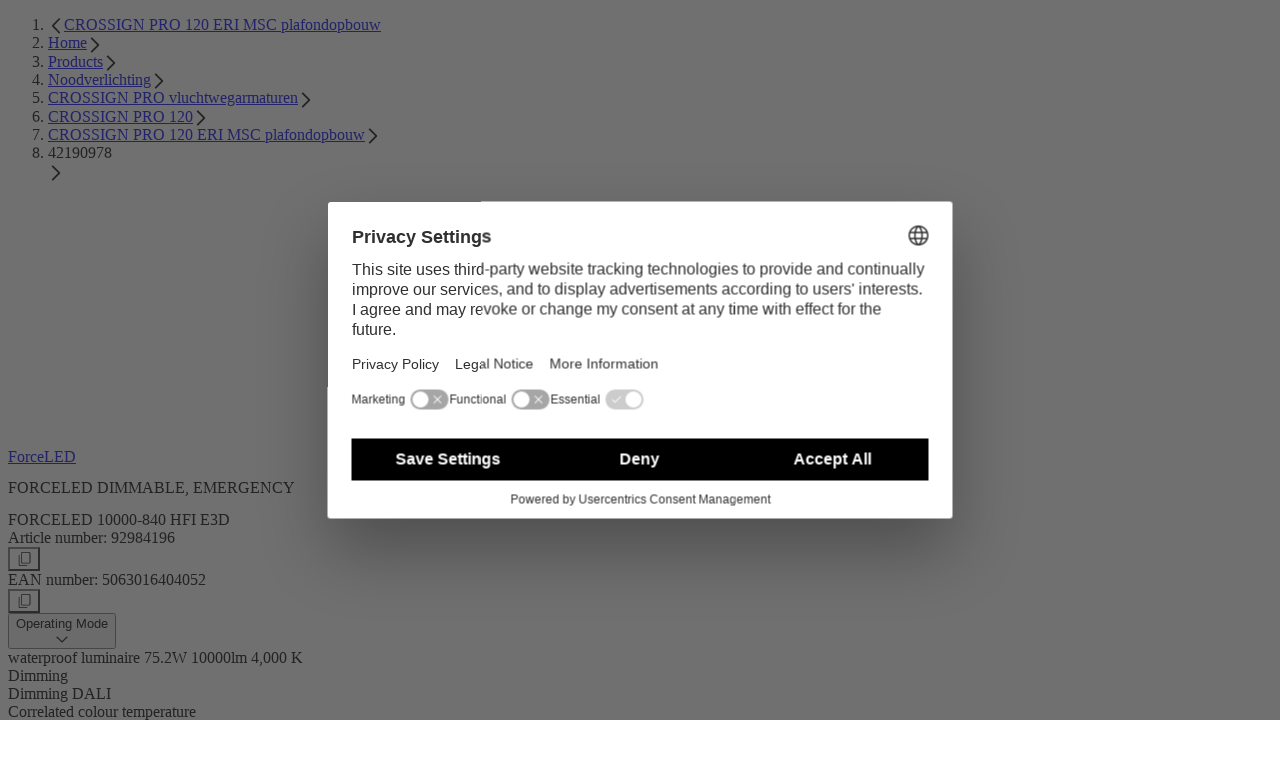

--- FILE ---
content_type: text/html;charset=utf-8
request_url: https://www.thornlighting.co.uk/en-gb/p/92984196
body_size: 54559
content:
<!DOCTYPE html><html  lang="en" data-theme="thorn"><head><meta charset="utf-8"><meta name="viewport" content="width=device-width, initial-scale=1"><title>FORCELED 10000-840 HFI E3D | Thorn</title><style nonce="oG6KWxtAcX5sC8uYFpYRGgi+">.zg-header[data-v-7f485dec]{transition:top .3s ease-in-out 200s,background-color .3s ease-in-out,color .3s ease-in-out}</style><style nonce="oG6KWxtAcX5sC8uYFpYRGgi+">@layer properties{@supports ((-webkit-hyphens:none) and (not (margin-trim:inline))) or ((-moz-orient:inline) and (not (color:rgb(from red r g b)))){[data-v-c8aeb066],[data-v-c8aeb066]::backdrop,[data-v-c8aeb066]:after,[data-v-c8aeb066]:before{--tw-border-style:solid;--tw-leading:initial;--tw-font-weight:initial;--tw-duration:initial;--tw-ease:initial;--tw-translate-x:0;--tw-translate-y:0;--tw-translate-z:0}}}.zg-base-button[data-v-c8aeb066]{--tw-border-style:solid;border-color:rgb(var(--rgb-border-accent-primary));border-style:solid;border-width:1px;--tw-leading:var(--line-height-subline);align-items:center;display:flex;line-height:var(--line-height-subline);max-height:3.125rem}.zg-base-button.zg-primary[data-v-c8aeb066],.zg-base-button.zg-secondary[data-v-c8aeb066]:hover,.zg-base-button.zg-unicorn[data-v-c8aeb066]{background-color:rgb(var(--rgb-background-accent-primary));color:rgb(var(--rgb-text-primary-inverted))}.zg-base-button.zg-primary[data-v-c8aeb066]:hover,.zg-base-button.zg-secondary[data-v-c8aeb066],.zg-base-button.zg-unicorn[data-v-c8aeb066]:hover{background-color:#0000;color:rgb(var(--rgb-text-primary))}.zg-base-button.zg-primary-inverted[data-v-c8aeb066],.zg-base-button.zg-secondary-inverted[data-v-c8aeb066]:hover,.zg-base-button.zg-unicorn-inverted[data-v-c8aeb066]{background-color:rgb(var(--rgb-background-primary));border-color:rgb(var(--rgb-border-primary-inverted));color:rgb(var(--rgb-text-primary))}.zg-base-button.zg-primary-inverted[data-v-c8aeb066]:hover,.zg-base-button.zg-secondary-inverted[data-v-c8aeb066],.zg-base-button.zg-unicorn-inverted[data-v-c8aeb066]:hover{background-color:#0000;border-color:rgb(var(--rgb-border-primary-inverted));color:rgb(var(--rgb-text-primary-inverted))}.zg-base-button[data-v-c8aeb066]:disabled{cursor:not-allowed}.zg-base-button.zg-primary[data-v-c8aeb066]:disabled,.zg-base-button.zg-unicorn[data-v-c8aeb066]:disabled{background-color:rgba(var(--rgb-background-primary-inverted-disabled));border-color:#0000;color:rgba(var(--rgb-text-primary-disabled))}.zg-base-button.zg-primary-inverted[data-v-c8aeb066]:disabled,.zg-base-button.zg-unicorn-inverted[data-v-c8aeb066]:disabled{background-color:rgba(var(--rgb-background-primary-disabled));border-color:#0000;color:rgba(var(--rgb-text-primary-inverted-disabled))}.zg-base-button.zg-secondary[data-v-c8aeb066]:disabled{background-color:#0000;border-color:rgb(var(--rgb-border-primary-disabled));color:rgba(var(--rgb-text-primary-disabled))}.zg-base-button.zg-secondary-inverted[data-v-c8aeb066]:disabled{background-color:#0000;border-color:rgb(var(--rgb-border-primary-inverted-disabled));color:rgba(var(--rgb-text-primary-inverted-disabled))}.zg-base-text-button[data-v-c8aeb066]{align-items:center;background-color:#0000;display:flex}.zg-base-text-button[data-v-c8aeb066]:disabled{cursor:not-allowed}.zg-base-text-button:disabled.zg-text[data-v-c8aeb066]{color:rgba(var(--rgb-text-primary-disabled))}.zg-base-text-button:disabled.zg-text-inverted[data-v-c8aeb066]{color:rgba(var(--rgb-text-primary-inverted-disabled))}.theme-zumtobel .zg-base-button[data-v-c8aeb066]{text-transform:uppercase}.theme-zumtobel .zg-base-button.zg-large[data-v-c8aeb066]{-moz-column-gap:calc(var(--spacing,.25rem)*8);column-gap:calc(var(--spacing,.25rem)*8);font-size:var(--copy-lg);padding-block:calc(var(--spacing,.25rem)*4);padding-inline:calc(var(--spacing,.25rem)*8)}.theme-zumtobel .zg-base-button.zg-small[data-v-c8aeb066]{-moz-column-gap:calc(var(--spacing,.25rem)*6);column-gap:calc(var(--spacing,.25rem)*6);font-size:var(--copy-md);padding-block:calc(var(--spacing,.25rem)*2.5);padding-inline:calc(var(--spacing,.25rem)*6)}.theme-zumtobel .zg-base-button.zg-unicorn[data-v-c8aeb066]:not(:disabled){background:var(--bg-gradient-unicorn);position:relative}.theme-zumtobel .zg-base-button.zg-unicorn[data-v-c8aeb066]:not(:disabled):before{background:var(--bg-gradient-unicorn)border-box;border-color:#0000;border-style:var(--tw-border-style);border-width:1px;content:"";inset:-1px;-webkit-mask-clip:padding-box,border-box;mask-clip:padding-box,border-box;-webkit-mask-composite:xor;mask-composite:exclude;-webkit-mask-image:linear-gradient(#fff 0 0),linear-gradient(#fff 0 0);mask-image:linear-gradient(#fff 0 0),linear-gradient(#fff 0 0);-webkit-mask-origin:padding-box,border-box;mask-origin:padding-box,border-box;-webkit-mask-position:0 0,0 0;mask-position:0 0,0 0;-webkit-mask-repeat:repeat,repeat;mask-repeat:repeat,repeat;-webkit-mask-size:auto,auto;mask-size:auto,auto;position:absolute;-webkit-mask-source-type:auto,auto;mask-mode:match-source,match-source}.theme-zumtobel .zg-base-button.zg-unicorn[data-v-c8aeb066]:not(:disabled):hover{background:0 0;color:rgb(var(--rgb-text-accent-primary));margin:calc(var(--spacing,.25rem)*0)}.theme-zumtobel .zg-base-text-button[data-v-c8aeb066]{--tw-border-style:solid;--tw-leading:var(--line-height-title);line-height:var(--line-height-title);--tw-font-weight:var(--font-weight-bold);color:rgb(var(--rgb-text-primary));font-weight:var(--font-weight-bold);text-transform:uppercase;transition-duration:var(--tw-duration,var(--default-transition-duration,.15s));transition-property:color,background-color,border-color,outline-color,text-decoration-color,fill,stroke,--tw-gradient-from,--tw-gradient-via,--tw-gradient-to,opacity,box-shadow,transform,translate,scale,rotate,filter,backdrop-filter,display,content-visibility,overlay,pointer-events;transition-timing-function:var(--tw-ease,var(--default-transition-timing-function,cubic-bezier(.4,0,.2,1)));--tw-duration:.3s;--tw-ease:var(--ease-in-out,cubic-bezier(.4,0,.2,1));border-color:#0000;border-bottom:1px #0000;border-style:solid;transition-duration:.3s;transition-timing-function:var(--ease-in-out,cubic-bezier(.4,0,.2,1))}.theme-zumtobel .zg-base-text-button.zg-large[data-v-c8aeb066]{-moz-column-gap:calc(var(--spacing,.25rem)*2);column-gap:calc(var(--spacing,.25rem)*2);font-size:var(--copy-lg);padding-block:calc(var(--spacing,.25rem)*4)}.theme-zumtobel .zg-base-text-button.zg-small[data-v-c8aeb066]{-moz-column-gap:calc(var(--spacing,.25rem)*2);column-gap:calc(var(--spacing,.25rem)*2);font-size:var(--copy-md);padding-block:calc(var(--spacing,.25rem)*2.5)}.theme-zumtobel .zg-base-text-button[data-v-c8aeb066]:hover:not(:disabled){--tw-border-style:solid;border-bottom-width:1px;border-style:solid}.theme-zumtobel .zg-base-text-button:hover:not(:disabled) .zg-icon[data-v-c8aeb066]{transform-origin:0;--tw-translate-x:calc(var(--spacing,.25rem)*2);translate:var(--tw-translate-x)var(--tw-translate-y)}.theme-zumtobel .zg-base-text-button.zg-text[data-v-c8aeb066]:hover:not(:disabled){border-color:rgb(var(--rgb-border-accent-primary))}.theme-zumtobel .zg-base-text-button.zg-text-inverted[data-v-c8aeb066]:not(:disabled){color:rgb(var(--rgb-text-primary-inverted))}.theme-zumtobel .zg-base-text-button.zg-text-inverted[data-v-c8aeb066]:not(:disabled):hover{border-color:rgb(var(--rgb-border-primary-inverted))}.theme-zumtobel .zg-base-text-button .zg-icon[data-v-c8aeb066]{transition-duration:var(--tw-duration,var(--default-transition-duration,.15s));transition-property:color,background-color,border-color,outline-color,text-decoration-color,fill,stroke,--tw-gradient-from,--tw-gradient-via,--tw-gradient-to,opacity,box-shadow,transform,translate,scale,rotate,filter,backdrop-filter,display,content-visibility,overlay,pointer-events;transition-timing-function:var(--tw-ease,var(--default-transition-timing-function,cubic-bezier(.4,0,.2,1)));--tw-duration:.3s;--tw-ease:var(--ease-in-out,cubic-bezier(.4,0,.2,1));transition-duration:.3s;transition-timing-function:var(--ease-in-out,cubic-bezier(.4,0,.2,1))}.theme-thorn .zg-base-button[data-v-c8aeb066]{--tw-font-weight:var(--font-weight-accent);border-radius:3.40282e+38px;font-weight:var(--font-weight-accent)}.theme-thorn .zg-base-button.zg-large[data-v-c8aeb066]{-moz-column-gap:calc(var(--spacing,.25rem)*6);column-gap:calc(var(--spacing,.25rem)*6);font-size:var(--copy-md);padding-block:calc(var(--spacing,.25rem)*3);padding-inline:calc(var(--spacing,.25rem)*8)}.theme-thorn .zg-base-button.zg-small[data-v-c8aeb066]{-moz-column-gap:calc(var(--spacing,.25rem)*4);column-gap:calc(var(--spacing,.25rem)*4);font-size:var(--copy-sm);padding-block:calc(var(--spacing,.25rem)*3);padding-inline:calc(var(--spacing,.25rem)*6);--tw-leading:var(--line-height-body);line-height:var(--line-height-body)}.theme-thorn .zg-base-button.zg-unicorn[data-v-c8aeb066]:not(:disabled){background-color:rgb(var(--rgb-background-accent-tertiary));border-color:rgb(var(--rgb-border-accent-tertiary));color:rgb(var(--rgb-text-primary-inverted))}.theme-thorn .zg-base-button.zg-unicorn[data-v-c8aeb066]:not(:disabled):hover{background-color:#0000;color:rgb(var(--rgb-text-accent-tertiary))}.theme-thorn .zg-base-text-button[data-v-c8aeb066]{--tw-font-weight:var(--font-weight-accent);color:rgb(var(--rgb-text-accent-secondary));font-weight:var(--font-weight-accent)}.theme-thorn .zg-base-text-button.zg-large[data-v-c8aeb066]{font-size:var(--copy-md);padding-block:calc(var(--spacing,.25rem)*3)}.theme-thorn .zg-base-text-button.zg-large[data-v-c8aeb066],.theme-thorn .zg-base-text-button.zg-small[data-v-c8aeb066]{-moz-column-gap:calc(var(--spacing,.25rem)*3);column-gap:calc(var(--spacing,.25rem)*3)}.theme-thorn .zg-base-text-button.zg-small[data-v-c8aeb066]{font-size:var(--copy-sm);padding-block:calc(var(--spacing,.25rem)*2.5)}.theme-thorn .zg-base-text-button:hover:not(:disabled) .zg-icon[data-v-c8aeb066]{transform-origin:0;--tw-translate-x:calc(var(--spacing,.25rem)*2);translate:var(--tw-translate-x)var(--tw-translate-y)}.theme-thorn .zg-base-text-button.zg-text-inverted[data-v-c8aeb066]:not(:disabled){color:rgb(var(--rgb-text-primary-inverted))}.theme-thorn .zg-base-text-button.zg-text-secondary[data-v-c8aeb066]:not(:disabled){color:rgb(var(--rgb-text-accent-04))}.theme-thorn .zg-base-text-button .zg-icon[data-v-c8aeb066]{transition-duration:var(--tw-duration,var(--default-transition-duration,.15s));transition-property:color,background-color,border-color,outline-color,text-decoration-color,fill,stroke,--tw-gradient-from,--tw-gradient-via,--tw-gradient-to,opacity,box-shadow,transform,translate,scale,rotate,filter,backdrop-filter,display,content-visibility,overlay,pointer-events;transition-timing-function:var(--tw-ease,var(--default-transition-timing-function,cubic-bezier(.4,0,.2,1)));--tw-duration:.3s;--tw-ease:var(--ease-in-out,cubic-bezier(.4,0,.2,1));transition-duration:.3s;transition-timing-function:var(--ease-in-out,cubic-bezier(.4,0,.2,1))}.theme-workspace .zg-base-button[data-v-c8aeb066]{border-radius:var(--radius-lg,.5rem);padding-inline:calc(var(--spacing,.25rem)*6);--tw-font-weight:var(--font-weight-accent);font-weight:var(--font-weight-accent)}.theme-workspace .zg-base-button.zg-large[data-v-c8aeb066]{-moz-column-gap:calc(var(--spacing,.25rem)*6);column-gap:calc(var(--spacing,.25rem)*6);font-size:var(--copy-md);padding-block:calc(var(--spacing,.25rem)*3);padding-inline:calc(var(--spacing,.25rem)*6)}.theme-workspace .zg-base-button.zg-small[data-v-c8aeb066]{-moz-column-gap:calc(var(--spacing,.25rem)*4);column-gap:calc(var(--spacing,.25rem)*4);font-size:var(--copy-md);padding-block:calc(var(--spacing,.25rem)*2);padding-inline:calc(var(--spacing,.25rem)*4)}.theme-workspace .zg-base-button:not(:disabled):not(.loading).zg-primary[data-v-c8aeb066],.theme-workspace .zg-base-button:not(:disabled):not(.loading).zg-secondary[data-v-c8aeb066]:hover{background-color:rgb(var(--rgb-background-accent-primary));border-color:rgb(var(--rgb-border-accent-secondary));color:rgb(var(--rgb-text-primary-inverted))}.theme-workspace .zg-base-button:not(:disabled):not(.loading).zg-primary[data-v-c8aeb066]:hover,.theme-workspace .zg-base-button:not(:disabled):not(.loading).zg-secondary[data-v-c8aeb066]{background-color:rgb(var(--rgb-background-primary));border-color:rgb(var(--rgb-border-accent-secondary));color:rgb(var(--rgb-text-accent-primary))}.theme-workspace .zg-base-button:not(:disabled):not(.loading).zg-primary-inverted[data-v-c8aeb066],.theme-workspace .zg-base-button:not(:disabled):not(.loading).zg-secondary-inverted[data-v-c8aeb066]:hover{background-color:rgb(var(--rgb-background-primary));font-size:var(--copy-md);--tw-font-weight:var(--font-weight-accent);color:rgb(var(--rgb-white));font-weight:var(--font-weight-accent)}.theme-workspace .zg-base-button:not(:disabled):not(.loading).zg-secondary[data-v-c8aeb066]:hover{background-color:rgb(var(--rgb-background-accent-primary));border-color:rgb(var(--rgb-border-accent-secondary));color:rgb(var(--rgb-text-primary-inverted))}.theme-workspace .zg-base-button:not(:disabled):not(.loading).zg-primary-inverted[data-v-c8aeb066]:hover,.theme-workspace .zg-base-button:not(:disabled):not(.loading).zg-secondary-inverted[data-v-c8aeb066]{background-color:#0000;border-color:rgb(var(--rgb-border-primary-inverted));color:rgb(var(--rgb-text-primary-inverted))}.theme-workspace .zg-base-button:disabled.zg-primary[data-v-c8aeb066]{background-color:rgba(var(--rgb-background-primary-inverted-disabled));color:rgba(var(--rgb-text-primary-disabled))}.theme-workspace .zg-base-button:disabled.zg-primary-inverted[data-v-c8aeb066]{background-color:rgba(var(--rgb-background-primary-disabled));color:rgba(var(--rgb-text-primary-disabled))}.theme-workspace .zg-base-button:disabled.zg-secondary[data-v-c8aeb066]{background-color:#0000;border-color:rgb(var(--rgb-border-primary-disabled));color:rgba(var(--rgb-text-primary-disabled))}.theme-workspace .zg-base-button:disabled.zg-secondary-inverted[data-v-c8aeb066]{background-color:#0000;border-color:rgb(var(--rgb-border-primary-inverted-disabled));color:rgba(var(--rgb-text-primary-inverted-disabled))}.theme-workspace .zg-base-text-button[data-v-c8aeb066]{--tw-font-weight:var(--font-weight-regular);color:rgb(var(--rgb-text-accent-primary));font-weight:var(--font-weight-regular)}.theme-workspace .zg-base-text-button.zg-large[data-v-c8aeb066]{-moz-column-gap:calc(var(--spacing,.25rem)*2);column-gap:calc(var(--spacing,.25rem)*2);font-size:var(--copy-md);padding-block:calc(var(--spacing,.25rem)*3)}.theme-workspace .zg-base-text-button.zg-small[data-v-c8aeb066]{-moz-column-gap:calc(var(--spacing,.25rem)*2);column-gap:calc(var(--spacing,.25rem)*2);font-size:var(--copy-sm);padding-block:calc(var(--spacing,.25rem)*2)}.theme-workspace .zg-base-text-button[data-v-c8aeb066]:hover:not(:disabled){color:rgb(var(--rgb-text-primary))}.theme-workspace .zg-base-text-button:hover:not(:disabled) .zg-icon[data-v-c8aeb066]{transform-origin:0;--tw-translate-x:calc(var(--spacing,.25rem)*2);translate:var(--tw-translate-x)var(--tw-translate-y)}.theme-workspace .zg-base-text-button.zg-text-inverted[data-v-c8aeb066]{color:rgb(var(--rgb-text-primary-inverted))}.theme-workspace .zg-base-text-button.zg-text-inverted[data-v-c8aeb066]:disabled{color:rgba(var(--rgb-text-primary-inverted-disabled))}.theme-workspace .zg-base-text-button.zg-text-inverted[data-v-c8aeb066]:hover:not(:disabled){color:rgb(var(--rgb-text-accent-04))}.theme-workspace .zg-base-text-button .zg-icon[data-v-c8aeb066]{transition-duration:var(--tw-duration,var(--default-transition-duration,.15s));transition-property:color,background-color,border-color,outline-color,text-decoration-color,fill,stroke,--tw-gradient-from,--tw-gradient-via,--tw-gradient-to,opacity,box-shadow,transform,translate,scale,rotate,filter,backdrop-filter,display,content-visibility,overlay,pointer-events;transition-timing-function:var(--tw-ease,var(--default-transition-timing-function,cubic-bezier(.4,0,.2,1)));--tw-duration:.3s;--tw-ease:var(--ease-in-out,cubic-bezier(.4,0,.2,1));transition-duration:.3s;transition-timing-function:var(--ease-in-out,cubic-bezier(.4,0,.2,1))}@property --tw-border-style{syntax:"*";inherits:false;initial-value:solid}@property --tw-leading{syntax:"*";inherits:false}@property --tw-font-weight{syntax:"*";inherits:false}@property --tw-duration{syntax:"*";inherits:false}@property --tw-ease{syntax:"*";inherits:false}@property --tw-translate-x{syntax:"*";inherits:false;initial-value:0}@property --tw-translate-y{syntax:"*";inherits:false;initial-value:0}@property --tw-translate-z{syntax:"*";inherits:false;initial-value:0}</style><style nonce="oG6KWxtAcX5sC8uYFpYRGgi+">.nuxt-icon{height:1em;margin-bottom:.125em;vertical-align:middle;width:1em}.nuxt-icon--fill,.nuxt-icon--fill *{fill:currentColor}</style><style nonce="oG6KWxtAcX5sC8uYFpYRGgi+">@layer properties{@supports ((-webkit-hyphens:none) and (not (margin-trim:inline))) or ((-moz-orient:inline) and (not (color:rgb(from red r g b)))){[data-v-bb62ab26],[data-v-bb62ab26]::backdrop,[data-v-bb62ab26]:after,[data-v-bb62ab26]:before{--tw-font-weight:initial}}}.zg-base-headline[data-v-bb62ab26]{--tw-font-weight:var(--font-weight-bold);font-weight:var(--font-weight-bold);-webkit-hyphens:auto;hyphens:auto;overflow-wrap:break-word}.headline-level--h1[data-v-bb62ab26]{font-size:var(--headline-1);line-height:var(--line-height-heading-1)}.theme-thorn .headline-level--h1[data-v-bb62ab26],.theme-zumtobel .headline-level--h1[data-v-bb62ab26]{text-transform:uppercase}.headline-level--h2[data-v-bb62ab26]{font-size:var(--headline-2);line-height:var(--line-height-heading-2)}.headline-level--h3[data-v-bb62ab26],.theme-thorn .headline-level--h2[data-v-bb62ab26],.theme-zumtobel .headline-level--h2[data-v-bb62ab26]{text-transform:uppercase}.headline-level--h3[data-v-bb62ab26]{font-size:var(--headline-3);line-height:var(--line-height-heading-3)}.theme-workspace .headline-level--h3[data-v-bb62ab26]{text-transform:none!important}.headline-level--h4[data-v-bb62ab26]{font-size:var(--headline-4);line-height:var(--line-height-heading-4)}.theme-thorn .headline-level--h4[data-v-bb62ab26],.theme-zumtobel .headline-level--h4[data-v-bb62ab26]{text-transform:uppercase}.headline-level--h5[data-v-bb62ab26]{font-size:var(--headline-5);line-height:var(--line-height-heading-5)}.headline-level--h6[data-v-bb62ab26]{font-size:var(--headline-6);line-height:var(--line-height-heading-6)}.headline-level--h7[data-v-bb62ab26]{font-size:var(--headline-7);line-height:var(--line-height-heading-7)}.theme-zumtobel .zg-base-headline.gradient[data-v-bb62ab26]{-webkit-background-clip:text;background-clip:text;color:#0000}@property --tw-font-weight{syntax:"*";inherits:false}</style><style nonce="oG6KWxtAcX5sC8uYFpYRGgi+">swiper-container::part(container){align-items:center;display:flex;flex-direction:column;gap:calc(var(--spacing,.25rem)*12)}swiper-container::part(pagination){align-items:flex-end;bottom:calc(var(--spacing,.25rem)*0);display:flex;gap:calc(var(--spacing,.25rem)*1);justify-content:center;margin-right:calc(var(--spacing,.25rem)*6);position:relative;width:100%}@media(min-width:64rem){swiper-container::part(pagination){margin-right:calc(var(--spacing,.25rem)*0)}}swiper-container::part(bullet){background-color:rgb(var(--rgb-disabled));border-radius:0;height:calc(var(--spacing,.25rem)*1);margin:calc(var(--spacing,.25rem)*0);opacity:1}@media(hover:hover){swiper-container::part(bullet):hover{background-color:rgb(var(--rgb-background-accent-secondary))}}swiper-container::part(bullet-active){background-color:rgb(var(--rgb-background-primary-inverted));border-radius:0;height:calc(var(--spacing,.25rem)*1.5);margin:calc(var(--spacing,.25rem)*0)}@media(min-width:40rem){.theme-zumtobel swiper-container::part(bullet),.theme-zumtobel swiper-container::part(bullet-active){width:1.5rem}}@media(min-width:64rem){.theme-zumtobel swiper-container::part(bullet-active){width:2rem}}.theme-thorn swiper-container::part(bullet),.theme-thorn swiper-container::part(bullet-active){border-radius:9999px;height:1rem;width:1rem}.theme-workspace swiper-container::part(bullet),.theme-workspace swiper-container::part(bullet-active){border-radius:9999px;height:1.5rem;width:1.5rem}</style><style nonce="oG6KWxtAcX5sC8uYFpYRGgi+">@layer properties{@supports ((-webkit-hyphens:none) and (not (margin-trim:inline))) or ((-moz-orient:inline) and (not (color:rgb(from red r g b)))){[data-v-c281f723],[data-v-c281f723]::backdrop,[data-v-c281f723]:after,[data-v-c281f723]:before{--tw-border-style:solid}}}.zg-navigation-button-container[data-v-c281f723]{align-items:center;cursor:pointer;display:flex;height:calc(var(--spacing,.25rem)*14);justify-content:center;width:calc(var(--spacing,.25rem)*14)}.theme-workspace .zg-navigation-button-container[data-v-c281f723]{border-color:rgb(var(--rgb-border-accent-primary));border-radius:0;border-style:var(--tw-border-style);border-width:1px;color:rgb(var(--rgb-text-accent-primary))}@media(hover:hover){.theme-workspace .zg-navigation-button-container[data-v-c281f723]:hover{background-color:rgb(var(--rgb-background-accent-primary));color:rgb(var(--rgb-text-primary-inverted));cursor:pointer}}.theme-thorn .zg-navigation-button-container[data-v-c281f723]{border-color:currentColor;border-radius:3.40282e+38px;border-style:var(--tw-border-style);border-width:1px}@media(hover:hover){.theme-thorn .zg-navigation-button-container[data-v-c281f723]:hover{background-color:rgb(var(--rgb-background-accent-primary));border-color:rgb(var(--rgb-border-accent-primary));color:rgb(var(--rgb-text-primary-inverted));cursor:pointer}}.zg-navigation-button-icon[data-v-c281f723]{font-size:var(--copy-lg)}@media(hover:hover){.theme-zumtobel .zg-navigation-button-icon[data-v-c281f723]:is(:where(.group):hover *){color:rgb(var(--rgb-text-accent-primary))}}.theme-thorn .zg-navigation-button-icon[data-v-c281f723]{font-size:var(--headline-4)}@property --tw-border-style{syntax:"*";inherits:false;initial-value:solid}</style><link nonce="oG6KWxtAcX5sC8uYFpYRGgi+" integrity="sha384-F4oLakLbmUqxOjXkJrLqMUKmCSVvve4hsgfQnvsKb5Shvt2VedPbTciF5W2CYZSs" rel="stylesheet" href="/_nuxt/entry.3l7iFUhU.css" crossorigin><link nonce="oG6KWxtAcX5sC8uYFpYRGgi+" integrity="sha384-04mo9wn9dGG5NxILiUUtqh+Fit+O9u5mZTAI/EhtWpOGS9liOzMr+p7IBidxZ0SH" rel="stylesheet" href="/_nuxt/ZgQuantitySelector.BMWkCbYp.css" crossorigin><link nonce="oG6KWxtAcX5sC8uYFpYRGgi+" integrity="sha384-pn/48VxSDvgYAsSLkTU+uL5Nfe0aSCy3pel4M51aFGHexOtC5Yoj3PkWfxOJbcIz" rel="stylesheet" href="/_nuxt/ZgBaseSliderContainer.DZ-Yz7ME.css" crossorigin><link nonce="oG6KWxtAcX5sC8uYFpYRGgi+" integrity="sha384-A+7GmzqhzS12QDdHN9DI2m7Otd1JJiFA5/Dp0ln8gpdtOVsVksZDVlYVB3wSRgdW" rel="stylesheet" href="/_nuxt/ZgCarouselNavigation.DT4CPzwZ.css" crossorigin><link nonce="oG6KWxtAcX5sC8uYFpYRGgi+" integrity="sha384-LSmgXtcLUXHqAqrc79c/QXOZIogVCxws/4t6nP5xB1Ha0hxwLYdsQX4q1TLT2Wog" rel="stylesheet" href="/_nuxt/ZgCmsAsset.Dnknv2dC.css" crossorigin><link nonce="oG6KWxtAcX5sC8uYFpYRGgi+" href="https://www.googletagmanager.com/gtm.js?id=GTM-PH9RB2SS" rel="preload" crossorigin="anonymous" referrerpolicy="no-referrer" fetchpriority="low" as="script"><link nonce="oG6KWxtAcX5sC8uYFpYRGgi+" integrity="sha384-dquA/0B5TdjB2VCvhCemuIZQH3WIWUMaU89D2p4iRfMk9nGxsLNoCpwLIETsenvx" rel="modulepreload" as="script" crossorigin href="/_nuxt/D9eatHP4.js"><link nonce="oG6KWxtAcX5sC8uYFpYRGgi+" integrity="sha384-UFpYiKYYue58x/tJ4ZREHrmT80vXlmehuUGBJgRUDyVQ13VUsNYEEHVGK+IVUqXV" rel="modulepreload" as="script" crossorigin href="/_nuxt/DwUvwLX8.js"><link nonce="oG6KWxtAcX5sC8uYFpYRGgi+" integrity="sha384-GzozE6engiBF2LkYfjOjizYcI9AAdiJbbD0rIMQCu0s6wciBnCIrqDxi0loCNkS2" rel="modulepreload" as="script" crossorigin href="/_nuxt/5MP-Z_Ei.js"><link nonce="oG6KWxtAcX5sC8uYFpYRGgi+" integrity="sha384-H6RZ6iJNFkKeWRzSvsrwLsneDapI+u9/mnkAU5R43kq4VvoO9KtZzGNep623l13u" rel="modulepreload" as="script" crossorigin href="/_nuxt/CzP7I3RE.js"><link nonce="oG6KWxtAcX5sC8uYFpYRGgi+" integrity="sha384-fi55vqTN3uz91UM4YnRVJe22DWwXKbcol7u/FgwvxiX8jJT1AfXRJTLGoSHXedgY" rel="modulepreload" as="script" crossorigin href="/_nuxt/BfXShVtS.js"><link nonce="oG6KWxtAcX5sC8uYFpYRGgi+" integrity="sha384-tMh6sk3RJb+8RqD2X1DdbM1ZiMkAf4hUKN9DrenwxGS/Ql9eVW+G4oGTI4RWjNlB" rel="modulepreload" as="script" crossorigin href="/_nuxt/BRtYlZAb.js"><link nonce="oG6KWxtAcX5sC8uYFpYRGgi+" integrity="sha384-JTXovHqlqgRMDYe2dN2ASsgyUcoYcpq5S4sA5+rJ50QDE1JpdmjRinfitEzKcz4/" rel="modulepreload" as="script" crossorigin href="/_nuxt/meIY-Sah.js"><link nonce="oG6KWxtAcX5sC8uYFpYRGgi+" integrity="sha384-KQ+03srsElsqYhF04uucm+t6R1V/Vz0EvtboWcYefB2I95/M9JsPQ1c744p7v+qL" rel="modulepreload" as="script" crossorigin href="/_nuxt/B_1QDJxS.js"><link nonce="oG6KWxtAcX5sC8uYFpYRGgi+" integrity="sha384-NxIxXGKVMdg5LCE0jAxTSipou9AlvUwUOh5Qxp8Eddsks470Q2UCTc+qw3Tuquu6" rel="modulepreload" as="script" crossorigin href="/_nuxt/Cix76THz.js"><link nonce="oG6KWxtAcX5sC8uYFpYRGgi+" integrity="sha384-I2271j3LfYeZ9zypS7HPTYTdIyuaXmywCP+hfdJmZwqLMRSkGdJLsPhm2PGw7dUk" rel="modulepreload" as="script" crossorigin href="/_nuxt/6UzP6yyL.js"><link nonce="oG6KWxtAcX5sC8uYFpYRGgi+" integrity="sha384-WlpXEd4sG5GhXdaIOnMvF6rTXK9RjPvcC3ypuE7fKuLAunKdizQgRVD7u8NSFXmT" rel="modulepreload" as="script" crossorigin href="/_nuxt/CaEBEp33.js"><link nonce="oG6KWxtAcX5sC8uYFpYRGgi+" integrity="sha384-E/ahrN84Tb1/WFSUbI2lW/lFAUQQX5lL91H1svGut1w8LvTWhaT4D3lQII6cuj4Y" rel="modulepreload" as="script" crossorigin href="/_nuxt/Bch7F9XF.js"><link nonce="oG6KWxtAcX5sC8uYFpYRGgi+" integrity="sha384-r0AYjYMrIRzoIB0+rMZOiHMswvezno1VvRnddXfbc8bCmut1W2e1B9BSN322QGa/" rel="modulepreload" as="script" crossorigin href="/_nuxt/j1q9fCPe.js"><link nonce="oG6KWxtAcX5sC8uYFpYRGgi+" integrity="sha384-+SPYnVhQOVpDeGFG0YrH9AgnW9bwpm8JJ8xNyNrd/wCOdwO9MngxZ5TH46tQQX8p" rel="modulepreload" as="script" crossorigin href="/_nuxt/B9eVhNDM.js"><link nonce="oG6KWxtAcX5sC8uYFpYRGgi+" integrity="sha384-Nt7SCjWw3SCTfeDtorDvWgOya7SyJoaLohRPUQONRYsA04hsLtXAw4cwvuViQ8Hp" rel="modulepreload" as="script" crossorigin href="/_nuxt/BCp0t0FZ.js"><link nonce="oG6KWxtAcX5sC8uYFpYRGgi+" integrity="sha384-O+7+bfskxUieTbQKnFYUSgoCR5YXv1kBDvcmbVmP89BkNND2imuyBAX3STurwvgg" rel="modulepreload" as="script" crossorigin href="/_nuxt/Db8z4PIw.js"><link nonce="oG6KWxtAcX5sC8uYFpYRGgi+" integrity="sha384-9hhimX7ieKFiHwmEUdw+a92aMcxT1DqOfrPMDajgeh1Djjkvlqxs7BmZyh2Kl90I" rel="modulepreload" as="script" crossorigin href="/_nuxt/DVBPZIPM.js"><link nonce="oG6KWxtAcX5sC8uYFpYRGgi+" integrity="sha384-xGWfjRC4Ui+2frteLKGV1/69CuWzAuGlG7PKgbFopHxMuiTgkBBIVCQ4YInc0t7P" rel="modulepreload" as="script" crossorigin href="/_nuxt/C8ZOW5Y1.js"><link nonce="oG6KWxtAcX5sC8uYFpYRGgi+" integrity="sha384-n0JQZS9tB7qDzl8l0TrX+/cnQ0Kiz671nPjOo7PspB8niwwNxzn7rnvuOx2+V5T5" rel="modulepreload" as="script" crossorigin href="/_nuxt/D1kKFcVN.js"><link nonce="oG6KWxtAcX5sC8uYFpYRGgi+" integrity="sha384-jBr7ZEVI9YT0JX5uvQWJAPIwFYa2jWq0nUK6/7vlNDIct4RdOkc7BDpIG1lgDuSJ" rel="modulepreload" as="script" crossorigin href="/_nuxt/K1UV3oVC.js"><link nonce="oG6KWxtAcX5sC8uYFpYRGgi+" integrity="sha384-r2UZ/7vvmA6/eUQpXGhAIZUeFoSZwZf14x1Bdagl4VjNQVUke4ktm5vb6/7WTQDf" rel="modulepreload" as="script" crossorigin href="/_nuxt/Buz_IzyS.js"><link nonce="oG6KWxtAcX5sC8uYFpYRGgi+" integrity="sha384-BuEymlpqVklEPtmSvQcGmKYju9Fg6tBB0bq0aW7cRuaUyXONRvMX8ZqfBqc+YeQu" rel="modulepreload" as="script" crossorigin href="/_nuxt/Fq8FXT95.js"><link nonce="oG6KWxtAcX5sC8uYFpYRGgi+" integrity="sha384-M3AULo/2UEph3KDfzk80zonkT5mGcfjFczSOha+9RgEbyHETtbbZn7G0nyme7/6C" rel="modulepreload" as="script" crossorigin href="/_nuxt/DWae-W9y.js"><link nonce="oG6KWxtAcX5sC8uYFpYRGgi+" integrity="sha384-ohk6gckjnp11tjcRAwlT7pNFfyzlG1ZiHzO9wQ44ev+LQ5m4HnFsVAHnpUXqX84P" rel="modulepreload" as="script" crossorigin href="/_nuxt/CIKaB3dV.js"><link nonce="oG6KWxtAcX5sC8uYFpYRGgi+" integrity="sha384-UyjmmMEOnX6QGp0hFjZdehfitql3aFuiAW92a/5Dsn6356gTdEYoYZrNTH0GAZYM" rel="modulepreload" as="script" crossorigin href="/_nuxt/DyJdBEYu.js"><link nonce="oG6KWxtAcX5sC8uYFpYRGgi+" integrity="sha384-yAbybZt70yFXDOiapLN/IGSVGqjptlN5KqlZEO+AAyLoVkGskWfE4B0UByxu3M5o" rel="modulepreload" as="script" crossorigin href="/_nuxt/BYTS8vdk.js"><link nonce="oG6KWxtAcX5sC8uYFpYRGgi+" integrity="sha384-t4ortpOeinl4JdWBz/ky4AUj9g8yc75j45t3HFkOMKV1cuvTKueZYCwsi+wqy8f/" rel="modulepreload" as="script" crossorigin href="/_nuxt/D1wGoxkb.js"><link nonce="oG6KWxtAcX5sC8uYFpYRGgi+" integrity="sha384-l5vswDwssFpprvUYR0qkunb7uO/3psssBflceljPZxnIqSNAhSo5e8HLTVSeb9OY" rel="modulepreload" as="script" crossorigin href="/_nuxt/C37SQrtr.js"><link nonce="oG6KWxtAcX5sC8uYFpYRGgi+" integrity="sha384-Vx7VqEX3t53oQIByPYps6aAJnfhA51ewMiH4c6hsJKnRwAG1WUfuPtxCEWtWTJDi" rel="modulepreload" as="script" crossorigin href="/_nuxt/DaPqgAG-.js"><link nonce="oG6KWxtAcX5sC8uYFpYRGgi+" integrity="sha384-W4mR4bynbWpQOA/8QQw/dGvNS8P/oz2ryG3eQaYpkBO3l0LgB4sLbzLA7p/PQyAs" rel="modulepreload" as="script" crossorigin href="/_nuxt/BuN6N0EO.js"><link nonce="oG6KWxtAcX5sC8uYFpYRGgi+" integrity="sha384-5wiiDNI6DqHiTySrk/Ka6u/pDH+DNA/Fwc2b9/lhyNIktnb3ZYXFWdf0TzvK5+t4" rel="modulepreload" as="script" crossorigin href="/_nuxt/S-thue1l.js"><link nonce="oG6KWxtAcX5sC8uYFpYRGgi+" integrity="sha384-0qI7x4Pjqjj0AeE8dIhQUTfElUp/2IMx8Vl8X/cREdyAfHNwpbKCxtpUHFbt5p8w" rel="preload" as="fetch" fetchpriority="low" crossorigin="anonymous" href="/_nuxt/builds/meta/303c3ad4-86c2-4583-bd3e-2f2e1810c2c6.json"><script nonce="oG6KWxtAcX5sC8uYFpYRGgi+" src="https://web.cmp.usercentrics.eu/ui/loader.js" defer type="application/javascript" id="usercentrics-cmp" data-settings-id="jLgIy7ZLIqz5xk"></script><meta name="zg:deployment-version" content="3.103.5"><link nonce="oG6KWxtAcX5sC8uYFpYRGgi+" rel="canonical" href="https://www.thornlighting.co.uk/en-gb/p/92984196"><link nonce="oG6KWxtAcX5sC8uYFpYRGgi+" rel="alternate" hreflang="en-gb" href="https://www.thornlighting.co.uk/en-gb/p/92984196" data-hid="link_rel_alternate_en_gb"><link nonce="oG6KWxtAcX5sC8uYFpYRGgi+" rel="alternate" hreflang="it-it" href="https://www.thornlighting.it/it-it/p/92984196" data-hid="link_rel_alternate_it_it"><link nonce="oG6KWxtAcX5sC8uYFpYRGgi+" rel="alternate" hreflang="de-it" href="https://www.thornlighting.it/de-it/p/92984196" data-hid="link_rel_alternate_de_it"><link nonce="oG6KWxtAcX5sC8uYFpYRGgi+" rel="alternate" hreflang="nl-be" href="https://www.thornlighting.be/nl-be/p/92984196" data-hid="link_rel_alternate_nl_be"><link nonce="oG6KWxtAcX5sC8uYFpYRGgi+" rel="alternate" hreflang="fr-be" href="https://www.thornlighting.be/fr-be/p/92984196" data-hid="link_rel_alternate_fr_be"><link nonce="oG6KWxtAcX5sC8uYFpYRGgi+" rel="alternate" hreflang="de-be" href="https://www.thornlighting.be/de-be/p/92984196" data-hid="link_rel_alternate_de_be"><link nonce="oG6KWxtAcX5sC8uYFpYRGgi+" rel="alternate" hreflang="nl-nl" href="https://www.thornlighting.nl/nl-nl/p/92984196" data-hid="link_rel_alternate_nl_nl"><link nonce="oG6KWxtAcX5sC8uYFpYRGgi+" rel="alternate" hreflang="fr-lu" href="https://www.thornlighting.lu/fr-lu/p/92984196" data-hid="link_rel_alternate_fr_lu"><link nonce="oG6KWxtAcX5sC8uYFpYRGgi+" rel="alternate" hreflang="de-lu" href="https://www.thornlighting.lu/de-lu/p/92984196" data-hid="link_rel_alternate_de_lu"><link nonce="oG6KWxtAcX5sC8uYFpYRGgi+" rel="alternate" hreflang="fr-fr" href="https://www.thornlighting.fr/fr-fr/p/92984196" data-hid="link_rel_alternate_fr_fr"><meta property="og:title" content="FORCELED 10000-840 HFI E3D | Thorn"><meta name="description" content="waterproof luminaire 75.2W 10000lm 4,000 K"><meta property="og:description" content="waterproof luminaire 75.2W 10000lm 4,000 K"><script nonce="oG6KWxtAcX5sC8uYFpYRGgi+" integrity="sha384-dquA/0B5TdjB2VCvhCemuIZQH3WIWUMaU89D2p4iRfMk9nGxsLNoCpwLIETsenvx" type="module" src="/_nuxt/D9eatHP4.js" crossorigin></script></head><body  class="theme-thorn" style="overflow:auto;padding-right:0"><!--teleport start anchor--><!----><!--teleport anchor--><div id="__nuxt"><!--[--><div class="relative top-0 flex min-h-dvh flex-col bg-primary"><!--[--><!--[--><header><div class="text-primary fixed top-0 z-navigation w-full transition-colors duration-1000 ease-in-out" style="transform:translateY(-0px);"><!----><span data-v-7f485dec></span></div><div class="invisible" style="height:0px;"></div></header><!--]--><!--]--><div class="flex grow flex-col pb-12"><!--[--><ol class="flex flex-wrap items-center gap-2 bg-07 px-6 py-4 md:py-6 lg:px-12"><li class="flex items-center gap-2 md:hidden"><svg xmlns="http://www.w3.org/2000/svg" fill="none" viewBox="0 0 9 16" class="nuxt-icon nuxt-icon--fill icon-chevron-left size-3!"><path fill="#1A1A1A" d="M7.079 15.098.645 8.383A.964.964 0 0 1 .4 7.75c0-.176.07-.387.211-.563L7.044.473A.839.839 0 0 1 8.239.437c.351.317.351.844.035 1.196L2.403 7.75l5.906 6.188a.839.839 0 0 1-.035 1.195.839.839 0 0 1-1.195-.035Z"></path></svg><a href="/en-gb/sf/10760432" class="cursor-pointer"><!--[--><span class="underline-offset-4 hover:underline">CROSSIGN PRO 120 ERI MSC plafondopbouw</span><!--]--></a></li><!--[--><li class="group hidden items-center gap-2 md:flex"><a href="/en-gb" class="cursor-pointer hidden items-center gap-2 md:flex"><!--[--><span class="text-nowrap underline-offset-4 hover:underline tl:hover:text-accent-primary">Home</span><!--]--></a><svg xmlns="http://www.w3.org/2000/svg" fill="none" viewBox="0 0 9 17" class="nuxt-icon nuxt-icon--fill icon-chevron-right size-3! group-last:hidden"><path fill="#1A1A1A" d="m1.618.784 7.11 7.102c.155.186.272.41.272.633a.86.86 0 0 1-.272.595l-7.11 7.102a.957.957 0 0 1-1.322.037c-.388-.334-.388-.892-.038-1.264l6.527-6.508-6.527-6.47A.861.861 0 0 1 .296.747a.957.957 0 0 1 1.322.037Z"></path></svg></li><li class="group hidden items-center gap-2 md:flex"><a href="/en-gb/p" class="cursor-pointer hidden items-center gap-2 md:flex"><!--[--><span class="text-nowrap underline-offset-4 hover:underline tl:hover:text-accent-primary">Products</span><!--]--></a><svg xmlns="http://www.w3.org/2000/svg" fill="none" viewBox="0 0 9 17" class="nuxt-icon nuxt-icon--fill icon-chevron-right size-3! group-last:hidden"><path fill="#1A1A1A" d="m1.618.784 7.11 7.102c.155.186.272.41.272.633a.86.86 0 0 1-.272.595l-7.11 7.102a.957.957 0 0 1-1.322.037c-.388-.334-.388-.892-.038-1.264l6.527-6.508-6.527-6.47A.861.861 0 0 1 .296.747a.957.957 0 0 1 1.322.037Z"></path></svg></li><li class="group hidden items-center gap-2 md:flex"><a href="/en-gb/c/7896122" class="cursor-pointer hidden items-center gap-2 md:flex"><!--[--><span class="text-nowrap underline-offset-4 hover:underline tl:hover:text-accent-primary">Noodverlichting</span><!--]--></a><svg xmlns="http://www.w3.org/2000/svg" fill="none" viewBox="0 0 9 17" class="nuxt-icon nuxt-icon--fill icon-chevron-right size-3! group-last:hidden"><path fill="#1A1A1A" d="m1.618.784 7.11 7.102c.155.186.272.41.272.633a.86.86 0 0 1-.272.595l-7.11 7.102a.957.957 0 0 1-1.322.037c-.388-.334-.388-.892-.038-1.264l6.527-6.508-6.527-6.47A.861.861 0 0 1 .296.747a.957.957 0 0 1 1.322.037Z"></path></svg></li><li class="group hidden items-center gap-2 md:flex"><a href="/en-gb/v/10760428" class="cursor-pointer hidden items-center gap-2 md:flex"><!--[--><span class="text-nowrap underline-offset-4 hover:underline tl:hover:text-accent-primary">CROSSIGN PRO vluchtwegarmaturen</span><!--]--></a><svg xmlns="http://www.w3.org/2000/svg" fill="none" viewBox="0 0 9 17" class="nuxt-icon nuxt-icon--fill icon-chevron-right size-3! group-last:hidden"><path fill="#1A1A1A" d="m1.618.784 7.11 7.102c.155.186.272.41.272.633a.86.86 0 0 1-.272.595l-7.11 7.102a.957.957 0 0 1-1.322.037c-.388-.334-.388-.892-.038-1.264l6.527-6.508-6.527-6.47A.861.861 0 0 1 .296.747a.957.957 0 0 1 1.322.037Z"></path></svg></li><li class="group hidden items-center gap-2 md:flex"><a href="/en-gb/v/10760431" class="cursor-pointer hidden items-center gap-2 md:flex"><!--[--><span class="text-nowrap underline-offset-4 hover:underline tl:hover:text-accent-primary">CROSSIGN PRO 120</span><!--]--></a><svg xmlns="http://www.w3.org/2000/svg" fill="none" viewBox="0 0 9 17" class="nuxt-icon nuxt-icon--fill icon-chevron-right size-3! group-last:hidden"><path fill="#1A1A1A" d="m1.618.784 7.11 7.102c.155.186.272.41.272.633a.86.86 0 0 1-.272.595l-7.11 7.102a.957.957 0 0 1-1.322.037c-.388-.334-.388-.892-.038-1.264l6.527-6.508-6.527-6.47A.861.861 0 0 1 .296.747a.957.957 0 0 1 1.322.037Z"></path></svg></li><li class="group hidden items-center gap-2 md:flex"><a href="/en-gb/sf/10760432" class="cursor-pointer hidden items-center gap-2 md:flex"><!--[--><span class="text-nowrap underline-offset-4 hover:underline tl:hover:text-accent-primary">CROSSIGN PRO 120 ERI MSC plafondopbouw</span><!--]--></a><svg xmlns="http://www.w3.org/2000/svg" fill="none" viewBox="0 0 9 17" class="nuxt-icon nuxt-icon--fill icon-chevron-right size-3! group-last:hidden"><path fill="#1A1A1A" d="m1.618.784 7.11 7.102c.155.186.272.41.272.633a.86.86 0 0 1-.272.595l-7.11 7.102a.957.957 0 0 1-1.322.037c-.388-.334-.388-.892-.038-1.264l6.527-6.508-6.527-6.47A.861.861 0 0 1 .296.747a.957.957 0 0 1 1.322.037Z"></path></svg></li><li class="group hidden items-center gap-2 md:flex"><div><span class="md:text-tertiary">42190978</span></div><svg xmlns="http://www.w3.org/2000/svg" fill="none" viewBox="0 0 9 17" class="nuxt-icon nuxt-icon--fill icon-chevron-right size-3! group-last:hidden"><path fill="#1A1A1A" d="m1.618.784 7.11 7.102c.155.186.272.41.272.633a.86.86 0 0 1-.272.595l-7.11 7.102a.957.957 0 0 1-1.322.037c-.388-.334-.388-.892-.038-1.264l6.527-6.508-6.527-6.47A.861.861 0 0 1 .296.747a.957.957 0 0 1 1.322.037Z"></path></svg></li><!--]--></ol><!--]--><!--[--><!--[--><div class=""><div class="flex flex-col gap-6 bg-07 px-6 py-8 md:flex-row lg:px-12 lg:py-16"><!--[--><!--[--><div class="md:w-3/5"><!----></div><!--]--><!--]--><!--[--><!--[--><div class="flex flex-col gap-6 md:sticky md:top-40 md:h-fit md:w-2/5 lg:pl-12"><div class="flex flex-col gap-6"><div class="flex flex-col"><div class="mb-8 hidden text-size-icon-large tl-eco:inline-block md:mb-12"><div data-theme="thorn-eco"><span class="tw:inline-flex tw:items-center tw:justify-center tw:size-[1em] tw:w-auto h-7! tw:w-auto h-7!"><svg xmlns="http://www.w3.org/2000/svg" viewBox="0 0 143 28" fill="none" class="tw:size-full"><path d="M139.919 0.0142614C138.721 0.0142614 137.751 0.983973 137.751 2.18186V19.3658L122.008 0.770067L121.979 0.741548C121.965 0.727288 121.965 0.713025 121.951 0.713025C121.936 0.698765 121.922 0.684503 121.922 0.684503C121.908 0.670242 121.894 0.655983 121.894 0.641723C121.879 0.627462 121.865 0.613204 121.836 0.598943L121.794 0.556159C121.779 0.541898 121.779 0.541901 121.765 0.527641C121.751 0.51338 121.751 0.513378 121.737 0.499118C121.722 0.484857 121.694 0.470599 121.68 0.456338L121.651 0.442077C121.637 0.427816 121.608 0.413553 121.594 0.399292C121.58 0.399292 121.58 0.385035 121.566 0.385035C121.551 0.370775 121.537 0.356512 121.509 0.342251L121.466 0.313733C121.451 0.299472 121.437 0.299471 121.409 0.28521C121.409 0.28521 121.394 0.285209 121.394 0.270949L121.38 0.256687C121.366 0.256687 121.352 0.24243 121.352 0.24243L121.309 0.228169C121.295 0.228169 121.295 0.213908 121.28 0.213908L121.223 0.185385C121.209 0.185385 121.195 0.171128 121.181 0.171128C121.166 0.171128 121.152 0.156866 121.138 0.156866L121.066 0.128344C121.052 0.128344 121.052 0.128343 121.038 0.114082C121.009 0.0998218 120.995 0.0998244 120.952 0.0855639L120.924 0.0713025C120.91 0.0713025 120.881 0.0570412 120.867 0.0570412C120.853 0.0570412 120.838 0.0570403 120.824 0.0427798L120.724 0.0285228C120.71 0.0285228 120.696 0.0285228 120.681 0.0285228L120.61 0.0142614C120.582 0.0142614 120.567 0.0142605 120.539 0H120.496C120.482 0 120.453 0 120.425 0H120.382H120.268H120.239L120.111 0.0142614C120.082 0.0142614 120.068 0.0142622 120.04 0.0285228C120.025 0.0285228 120.011 0.0285228 119.997 0.0285228C119.983 0.0285228 119.983 0.0285228 119.968 0.0285228H119.954C119.94 0.0285228 119.911 0.0285193 119.897 0.0427798C119.883 0.0427798 119.869 0.0427807 119.854 0.0570412L119.74 0.0855639C119.74 0.0855639 119.74 0.0855639 119.726 0.0855639H119.655L119.626 0.114082C119.612 0.114082 119.612 0.114083 119.598 0.128344L119.498 0.171128C119.484 0.185388 119.455 0.185386 119.441 0.199646C119.427 0.199646 119.412 0.213908 119.398 0.213908C119.384 0.213908 119.369 0.228169 119.355 0.228169C119.341 0.24243 119.327 0.242427 119.298 0.256687C119.284 0.270948 119.27 0.270949 119.255 0.270949C119.241 0.285209 119.227 0.285211 119.198 0.299472L119.156 0.32799C119.141 0.34225 119.113 0.356513 119.099 0.356513C119.084 0.370773 119.07 0.370775 119.056 0.385035C119.041 0.399296 119.027 0.399293 119.013 0.413554C118.999 0.427814 118.984 0.427816 118.97 0.442077C118.956 0.456337 118.942 0.470596 118.927 0.484856L118.856 0.556159C118.842 0.570419 118.828 0.584683 118.813 0.598943C118.799 0.613204 118.785 0.627462 118.771 0.641723L118.628 0.798589C118.614 0.81285 118.599 0.827109 118.585 0.841369L118.571 0.869892C118.557 0.884152 118.542 0.898412 118.528 0.926933L118.428 1.06954C118.414 1.0838 118.414 1.09806 118.4 1.11232C118.385 1.12658 118.385 1.14084 118.371 1.1551C118.357 1.16936 118.357 1.18362 118.343 1.19788C118.328 1.21214 118.328 1.22641 118.314 1.24067C118.3 1.25493 118.3 1.26919 118.3 1.28345C118.286 1.29771 118.286 1.32623 118.271 1.34049C118.271 1.35475 118.257 1.36901 118.257 1.38327C118.243 1.39753 118.243 1.42605 118.243 1.44031C118.243 1.45457 118.229 1.46883 118.229 1.48309C118.214 1.51161 118.214 1.52587 118.2 1.55439V1.56866C118.2 1.59718 118.186 1.61144 118.186 1.63996V1.65422L118.143 1.98221L118.428 2.01073H118.143V2.06777C118.143 2.08203 118.143 2.09629 118.143 2.11055V25.2696C118.143 26.4675 119.113 27.4372 120.311 27.4372C121.509 27.4372 122.478 26.4675 122.478 25.2696V8.11423L138.207 26.6957C138.222 26.7099 138.222 26.7099 138.222 26.7242C138.236 26.7385 138.25 26.767 138.279 26.7812C138.293 26.7955 138.307 26.8098 138.307 26.824L138.35 26.8668C138.364 26.8811 138.378 26.8953 138.393 26.9096C138.407 26.9238 138.421 26.9381 138.436 26.9524C138.45 26.9666 138.464 26.9809 138.478 26.9951C138.493 27.0094 138.493 27.0094 138.507 27.0094C138.578 27.0664 138.635 27.1092 138.721 27.1663L138.749 27.1805C138.764 27.1948 138.778 27.1948 138.792 27.209L138.821 27.2233L138.835 27.2376C138.849 27.2376 138.849 27.2518 138.878 27.2518L139.02 27.3089C139.034 27.3089 139.049 27.3231 139.063 27.3231C139.063 27.3231 139.077 27.3231 139.091 27.3374L139.234 27.3944C139.248 27.3944 139.263 27.4087 139.291 27.4087L139.334 27.423C139.348 27.423 139.377 27.4372 139.391 27.4372H139.419C139.434 27.4372 139.462 27.4515 139.477 27.4515L139.505 27.4657H139.548C139.576 27.4657 139.605 27.48 139.633 27.48H139.662C139.69 27.48 139.705 27.48 139.747 27.48H139.776C139.79 27.48 139.819 27.48 139.833 27.48C139.847 27.48 139.862 27.48 139.89 27.48C139.947 27.48 139.99 27.48 140.047 27.48C140.061 27.48 140.075 27.48 140.09 27.48C140.147 27.48 140.19 27.4657 140.232 27.4657C140.247 27.4657 140.261 27.4657 140.275 27.4515C140.332 27.4372 140.375 27.4372 140.432 27.423H140.446C140.503 27.4087 140.546 27.3944 140.603 27.3802L140.632 27.3659C140.674 27.3517 140.717 27.3231 140.774 27.3089L140.803 27.2946C140.86 27.2661 140.903 27.2518 140.96 27.2233L140.988 27.209C141.031 27.1805 141.074 27.152 141.116 27.1235L141.145 27.095C141.188 27.0664 141.231 27.0379 141.259 27.0094L141.544 26.7242L141.644 26.6101C141.658 26.5958 141.673 26.5673 141.687 26.5388V26.5245C141.701 26.5103 141.715 26.4818 141.73 26.4675L141.744 26.439C141.758 26.4247 141.772 26.3962 141.772 26.3819C141.787 26.3677 141.787 26.3534 141.801 26.3249C141.801 26.3106 141.815 26.2964 141.815 26.2821C141.829 26.2679 141.829 26.2536 141.844 26.2251C141.858 26.2108 141.858 26.1966 141.858 26.1823C141.872 26.168 141.872 26.1395 141.887 26.1253C141.887 26.111 141.901 26.0967 141.901 26.0825C141.901 26.0682 141.915 26.0397 141.915 26.0254C141.915 26.0112 141.929 25.9969 141.929 25.9826C141.944 25.9541 141.944 25.9399 141.944 25.9256C141.944 25.9113 141.958 25.8971 141.958 25.8971C141.958 25.8686 141.972 25.8543 141.972 25.8258V25.8115L142.015 25.5834C142.015 25.5691 142.015 25.5406 142.029 25.5263C142.029 25.512 142.029 25.4978 142.029 25.4693C142.029 25.455 142.029 25.4265 142.029 25.4122V25.3837V2.21038C142.086 0.983975 141.116 0.0142614 139.919 0.0142614ZM139.805 27.4657H139.79C139.79 27.4657 139.79 27.4657 139.805 27.4657Z" fill="white"></path><path d="M21.7185 0.010498H2.16757C0.969702 0.010498 0 0.98021 0 2.17809C0 3.37598 0.969702 4.34569 2.16757 4.34569H9.78258V25.2801C9.78258 26.478 10.7523 27.4477 11.9502 27.4477C13.148 27.4477 14.1177 26.478 14.1177 25.2801V4.34569H21.7185C22.9163 4.34569 23.8861 3.37598 23.8861 2.17809C23.8861 0.98021 22.9163 0.010498 21.7185 0.010498Z" fill="white"></path><path d="M49.8843 0.0135498C48.6864 0.0135498 47.7167 0.983262 47.7167 2.18114V11.5646H32.5009V2.18114C32.5009 0.983262 31.5312 0.0135498 30.3333 0.0135498C29.1355 0.0135498 28.1658 0.983262 28.1658 2.18114V25.2832C28.1658 26.4811 29.1355 27.4508 30.3333 27.4508C31.5312 27.4508 32.5009 26.4811 32.5009 25.2832V15.8998H47.7167V25.2832C47.7167 26.4811 48.6864 27.4508 49.8843 27.4508C51.0821 27.4508 52.0518 26.4811 52.0518 25.2832V2.18114C52.0661 0.983262 51.0821 0.0135498 49.8843 0.0135498Z" fill="white"></path><path d="M70.5322 0.0135498C62.9599 0.0135498 56.8137 6.17409 56.8137 13.7322C56.8137 21.3045 62.9742 27.4508 70.5322 27.4508C78.1044 27.4508 84.2506 21.2902 84.2506 13.7322C84.2648 6.17409 78.1044 0.0135498 70.5322 0.0135498ZM79.9154 13.7322C79.9154 18.9087 75.7087 23.1156 70.5322 23.1156C65.3557 23.1156 61.1489 18.9087 61.1489 13.7322C61.1489 8.55559 65.3557 4.34874 70.5322 4.34874C75.7087 4.34874 79.9154 8.56985 79.9154 13.7322Z" fill="white"></path><path d="M112.873 7.94239C112.873 3.56442 109.322 0.0135498 104.945 0.0135498H91.2689C90.071 0.0135498 89.1013 0.983262 89.1013 2.18114V25.2832C89.1013 26.4811 90.071 27.4508 91.2689 27.4508C92.4667 27.4508 93.4365 26.4811 93.4365 25.2832V15.8712H101.223L108.952 26.5524C109.365 27.1085 110.021 27.4508 110.706 27.4508C111.162 27.4508 111.604 27.3082 111.975 27.0372C112.945 26.3384 113.158 24.9837 112.46 24.014L106.456 15.7286C110.15 15.0156 112.873 11.75 112.873 7.94239ZM108.538 7.94239C108.538 9.92461 106.927 11.536 104.945 11.536H93.4365V4.34874H104.945C106.927 4.34874 108.538 5.96018 108.538 7.94239Z" fill="white"></path></svg></span></div></div><a href="/en-gb/f/7935386" class="cursor-pointer text-copy-lg font-accent leading-body tl:text-copy-xl"><!--[-->ForceLED<!--]--></a></div><h2 class="zg-base-headline headline-level--h2" data-v-bb62ab26><!--[-->ForceLED  dimmable, emergency<!--]--></h2><div class="text-copy-lg zt:leading-body"><div class="font-bold">FORCELED 10000-840 HFI E3D</div><div class="flex flex-col gap-x-6 2xl:flex-row"><div class="flex items-center gap-2"><div>Article number: 92984196</div><button class="transition-all duration-300 ease-in-out zg-large zg-text zg-base-text-button border-none! py-0! hover:border-none!" data-v-c8aeb066><!----><!--[--><!--]--><span class="size-4.5! ws:!size-[1.125rem] tl:!size-5 zg-icon flex items-center justify-center *:size-full!" data-v-c8aeb066><!--[--><svg xmlns="http://www.w3.org/2000/svg" fill="none" viewBox="0 0 20 20" class="nuxt-icon nuxt-icon--fill icon-copy"><g clip-path="url(#i-1359667691__a)"><path fill="#000" d="M8.16 15.752c-.48 0-.883-.161-1.205-.484-.323-.322-.484-.724-.484-1.206V2.801c0-.482.161-.884.484-1.206.322-.322.724-.484 1.206-.484h8.124c.482 0 .883.162 1.206.484.322.322.483.724.483 1.206v11.261c0 .482-.16.884-.483 1.206-.323.323-.724.484-1.206.484H8.161Zm0-1.046h8.125a.615.615 0 0 0 .443-.2.616.616 0 0 0 .2-.444V2.801a.615.615 0 0 0-.2-.443.615.615 0 0 0-.443-.2H8.161a.615.615 0 0 0-.443.2.615.615 0 0 0-.201.443v11.261c0 .162.067.309.201.443a.615.615 0 0 0 .443.201ZM5.024 18.89c-.481 0-.883-.161-1.205-.484-.323-.322-.484-.724-.484-1.205V4.892H4.38V17.2c0 .16.067.308.2.442a.615.615 0 0 0 .443.201h9.17v1.046h-9.17Z"></path></g><defs><clipPath id="i-1359667691__a"><path fill="#fff" d="M0 0h20v20H0z"></path></clipPath></defs></svg><!--]--></span></button></div><div class="flex items-center gap-2"><div>EAN number: 5063016404052</div><button class="transition-all duration-300 ease-in-out zg-large zg-text zg-base-text-button border-none! py-0! hover:border-none!" data-v-c8aeb066><!----><!--[--><!--]--><span class="size-4.5! ws:!size-[1.125rem] tl:!size-5 zg-icon flex items-center justify-center *:size-full!" data-v-c8aeb066><!--[--><svg xmlns="http://www.w3.org/2000/svg" fill="none" viewBox="0 0 20 20" class="nuxt-icon nuxt-icon--fill icon-copy"><g clip-path="url(#i-1359667691__a)"><path fill="#000" d="M8.16 15.752c-.48 0-.883-.161-1.205-.484-.323-.322-.484-.724-.484-1.206V2.801c0-.482.161-.884.484-1.206.322-.322.724-.484 1.206-.484h8.124c.482 0 .883.162 1.206.484.322.322.483.724.483 1.206v11.261c0 .482-.16.884-.483 1.206-.323.323-.724.484-1.206.484H8.161Zm0-1.046h8.125a.615.615 0 0 0 .443-.2.616.616 0 0 0 .2-.444V2.801a.615.615 0 0 0-.2-.443.615.615 0 0 0-.443-.2H8.161a.615.615 0 0 0-.443.2.615.615 0 0 0-.201.443v11.261c0 .162.067.309.201.443a.615.615 0 0 0 .443.201ZM5.024 18.89c-.481 0-.883-.161-1.205-.484-.323-.322-.484-.724-.484-1.205V4.892H4.38V17.2c0 .16.067.308.2.442a.615.615 0 0 0 .443.201h9.17v1.046h-9.17Z"></path></g><defs><clipPath id="i-1359667691__a"><path fill="#fff" d="M0 0h20v20H0z"></path></clipPath></defs></svg><!--]--></span></button></div></div></div><div class="md:max-w-360"><div><!--[--><!--[--><!--[--><button role="combobox" type="button" aria-controls="radix-vue-select-content-v-0-0-2-0" aria-expanded="false" aria-required="false" aria-autocomplete="none" dir="ltr" data-state="closed" class="w-full select-none text-left ws:rounded-lg ws:border ws:border-solid ws:border-04 ws:bg-04 ws:enabled:hover:border-linear-up ws:enabled:hover:bg-gradient-up ws:disabled:bg-primary-inverted-disabled ws:enabled:border-linear-up ws:enabled:bg-gradient-up"><!--[--><label class="inline-block w-full text-start text-copy-sm font-bold ws:mb-1 ws:px-4 ws:py-2 ws:text-accent-primary"><!--[--><span class="flex w-full items-center justify-between"><span>Operating Mode</span><!----></span><!--]--></label><div class="flex w-full items-center justify-between gap-x-4 border-b border-solid border-primary py-1 outline-hidden hover:border-b-2 hover:border-accent-secondary! hover:pb-0.75 ws:border-none ws:border-secondary ws:px-4 ws:py-2 ws:pb-3 ws:pt-1 border-secondary ws:border-tertiary"><span style="pointer-events:none;" class="flex items-center justify-between gap-x-2 text-copy-md"><!--[--><!--]--></span><svg xmlns="http://www.w3.org/2000/svg" fill="none" viewBox="0 0 19 19" class="nuxt-icon nuxt-icon--fill icon-chevron-down text-size-icon text-primary ws:text-accent-primary"><path fill="#1A1A1A" d="m16.813 7.633-6.715 6.433c-.211.176-.422.246-.598.246a.955.955 0 0 1-.598-.21l-6.75-6.47a.839.839 0 0 1-.035-1.195.839.839 0 0 1 1.195-.035L9.5 12.31l6.152-5.907a.839.839 0 0 1 1.196.035.839.839 0 0 1-.035 1.196Z"></path></svg></div><!----><!--]--></button><!--]--><select value="21" default-value="21" style="position:absolute;border:0;width:1px;display:inline-block;height:1px;padding:0;margin:-1px;overflow:hidden;clip:rect(0, 0, 0, 0);white-space:nowrap;word-wrap:normal;" aria-hidden="true" tabindex="-1"><!--[--><!--]--></select><!--]--><!--]--></div></div><div class="md:max-w-672"><div class="mb-2"><div class="text-copy-lg font-bold zt:leading-title tl:font-accent">waterproof luminaire 75.2W 10000lm 4,000 K</div></div><div class="col-span-6 flex flex-col gap-2 md:col-span-7"><!--[--><div class="grid grid-cols-12 leading-body"><div class="col-span-6"><span class="flex items-center gap-x-2.5 font-bold after:mr-4 after:h-px after:flex-1 after:bg-tertiary after:content-empty tl:font-accent">Dimming <!----></span></div><div class="col-span-6 flex flex-wrap gap-2"><!--[--><!--[--><!----><!----><!----><div class="w-full grow">Dimming DALI </div><!--]--><!--]--></div></div><div class="grid grid-cols-12 leading-body"><div class="col-span-6"><span class="flex items-center gap-x-2.5 font-bold after:mr-4 after:h-px after:flex-1 after:bg-tertiary after:content-empty tl:font-accent">Correlated colour temperature <!----></span></div><div class="col-span-6 flex flex-wrap gap-2"><!--[--><!--[--><!----><!----><!----><div class="w-full grow">4000 K</div><!--]--><!--]--></div></div><div class="grid grid-cols-12 leading-body"><div class="col-span-6"><span class="flex items-center gap-x-2.5 font-bold after:mr-4 after:h-px after:flex-1 after:bg-tertiary after:content-empty tl:font-accent">Luminaire luminous flux <!----></span></div><div class="col-span-6 flex flex-wrap gap-2"><!--[--><!--[--><!----><!----><!----><div class="w-full grow">10000 lm</div><!--]--><!--]--></div></div><!--]--></div><a href="/en-gb/sf/7935390" class="cursor-pointer block w-fit"><!--[--><button class="transition-all duration-300 ease-in-out zg-large zg-text-secondary zg-base-text-button" data-v-c8aeb066><!----><!--[-->See other variants<!--]--><span class="size-4.5! ws:!size-[1.125rem] tl:!size-5 zg-icon flex items-center justify-center *:size-full!" data-v-c8aeb066><!--[--><svg xmlns="http://www.w3.org/2000/svg" fill="none" viewBox="0 0 18 19" class="nuxt-icon nuxt-icon--fill icon-arrow-right" data-v-c8aeb066><g clip-path="url(#i-1716636545__a)"><path fill="#1A1A1A" d="M14.699 13.251a.53.53 0 0 1-.431.198.576.576 0 0 1-.406-.152.572.572 0 0 1-.034-.83l2.231-2.48H.594A.587.587 0 0 1 0 9.412c0-.155.066-.303.161-.411a.58.58 0 0 1 .433-.203h15.463L13.829 6.34a.572.572 0 0 1 .033-.83.572.572 0 0 1 .832.04l3.14 3.455c.221.225.221.572 0 .798l-3.135 3.45Z"></path></g><defs><clipPath id="i-1716636545__a"><path fill="#fff" d="M0 .5h18v18H0z"></path></clipPath></defs></svg><!--]--></span></button><!--]--></a></div></div><div class="flex flex-col gap-6"><div><span></span></div><!----><span></span><div class="grid grid-cols-1 zt:gap-x-4 tl:gap-x-10 sm:grid-cols-2 zt:lg:gap-x-6"><button class="transition-all duration-300 ease-in-out zg-large zg-text-secondary zg-base-text-button w-max" data-v-c8aeb066><!----><!--[--><svg xmlns="http://www.w3.org/2000/svg" fill="none" viewBox="-1 -1 19 17" class="nuxt-icon nuxt-icon--fill icon-watchlist text-size-icon"><path fill="#1A1A1A" d="M16.269 1.085c-1.934-1.617-4.781-1.371-6.574.457l-.668.738-.703-.738C6.882.065 3.999-.814 1.749 1.085-.466 2.983-.57 6.358 1.398 8.397l6.82 7.031c.211.211.492.317.774.317.316 0 .597-.106.808-.316l6.82-7.032c1.97-2.039 1.864-5.414-.351-7.312Zm-.457 6.539-6.785 7.031-6.82-7.031C.87 6.218.588 3.58 2.486 1.964 4.422.31 6.672 1.507 7.516 2.35l1.512 1.547 1.476-1.547c.809-.843 3.094-2.039 5.028-.386 1.898 1.617 1.617 4.254.28 5.66Z"></path></svg><span class="">Watchlist</span><!--]--><!----></button><div><button class="transition-all duration-300 ease-in-out zg-large zg-text-secondary zg-base-text-button" data-v-c8aeb066><!----><!--[--><svg xmlns="http://www.w3.org/2000/svg" fill="none" viewBox="0 0 18 19" class="nuxt-icon nuxt-icon--fill icon-compare text-size-icon"><g clip-path="url(#i-1647980709__a)"><path fill="#1A1A1A" d="M7.387 12.472H.5a.484.484 0 0 1-.357-.143.484.484 0 0 1-.143-.357c0-.142.048-.26.143-.356a.484.484 0 0 1 .357-.144h6.887l-2.74-2.74a.5.5 0 0 1-.15-.341.481.481 0 0 1 .15-.367c.11-.11.228-.165.356-.165.127 0 .246.055.357.165l3.382 3.383a.786.786 0 0 1 .184.267c.035.091.053.19.053.298a.819.819 0 0 1-.053.299.786.786 0 0 1-.184.267l-3.388 3.388a.48.48 0 0 1-.708-.006.516.516 0 0 1-.162-.353.485.485 0 0 1 .162-.354l2.74-2.74Zm3.227-5.365 2.74 2.74a.5.5 0 0 1 .15.342.481.481 0 0 1-.15.366.5.5 0 0 1-.357.165.5.5 0 0 1-.357-.165L9.258 7.172a.786.786 0 0 1-.184-.267.819.819 0 0 1-.053-.298c0-.108.018-.207.053-.298a.785.785 0 0 1 .184-.267l3.388-3.389a.481.481 0 0 1 .708.006c.106.11.16.228.162.354a.485.485 0 0 1-.162.354l-2.74 2.74H17.5c.142 0 .261.048.357.143a.484.484 0 0 1 .143.357.484.484 0 0 1-.143.357.484.484 0 0 1-.357.143h-6.886Z"></path></g><defs><clipPath id="i-1647980709__a"><path fill="#fff" d="M0 .5h18v18H0z"></path></clipPath></defs></svg> Compare<!--]--><!----></button></div><a href="https://myproduct.thornlighting.com/en/start.html?ForceLED" target="_blank" class="cursor-pointer w-max"><!--[--><button class="transition-all duration-300 ease-in-out zg-large zg-text-secondary zg-base-text-button" tabindex="-1" data-v-c8aeb066><!----><!--[--><svg xmlns="http://www.w3.org/2000/svg" fill="none" viewBox="580 510 560 680" class="nuxt-icon nuxt-icon--fill icon-configuration shrink-0 text-size-icon"><path fill="#1A1A1A" d="M733 986c51.853 0 94.488 39.47 99.505 90H1203c5.52 0 10 4.48 10 10s-4.48 10-10 10H832.505c-5.017 50.53-47.652 90-99.505 90-51.892 0-94.55-39.52-99.516-90.11-.484.07-.98.11-1.484.11H497c-5.523 0-10-4.48-10-10s4.477-10 10-10h135c.504 0 1 .04 1.484.11C638.451 1025.52 681.109 986 733 986Zm0 20c-44.183 0-80 35.82-80 80s35.817 80 80 80 80-35.82 80-80-35.817-80-80-80Zm228-255c51.85 0 94.49 39.467 99.5 90H1203c5.52 0 10 4.477 10 10s-4.48 10-10 10h-142.5c-5.01 50.533-47.65 90-99.5 90-51.853 0-94.488-39.467-99.505-90H497c-5.523 0-10-4.477-10-10s4.477-10 10-10h364.495c5.017-50.533 47.652-90 99.505-90Zm0 20c-44.183 0-80 35.817-80 80s35.817 80 80 80c44.18 0 80-35.817 80-80s-35.82-80-80-80ZM784 516c51.853 0 94.488 39.467 99.505 90H1203c5.52 0 10 4.477 10 10s-4.48 10-10 10H883.505c-5.017 50.533-47.652 90-99.505 90-51.853 0-94.488-39.467-99.505-90H497c-5.523 0-10-4.477-10-10s4.477-10 10-10h187.495c5.017-50.533 47.652-90 99.505-90Zm0 20c-44.183 0-80 35.817-80 80s35.817 80 80 80 80-35.817 80-80-35.817-80-80-80Z"></path></svg><span>Configure</span><!--]--><!----></button><!--]--></a><a href="/en-gb/a?productId=92984196" class="cursor-pointer w-max"><!--[--><button class="transition-all duration-300 ease-in-out zg-large zg-text-secondary zg-base-text-button" tabindex="-1" data-v-c8aeb066><!----><!--[--><svg xmlns="http://www.w3.org/2000/svg" fill="none" viewBox="580 510 560 680" class="nuxt-icon nuxt-icon--fill icon-accessory shrink-0 text-size-icon"><path fill="#1A1A1A" d="M934.444 861.111c75.446 0 136.666 61.225 136.666 136.667 0 34.042-12.47 65.192-33.09 89.132l72.1 73.07c3.88 3.93 3.83 10.26-.1 14.14-3.93 3.88-10.26 3.83-14.14-.1l-71.98-72.95c-23.974 20.79-55.253 33.37-89.456 33.37-75.442 0-136.666-61.22-136.667-136.662 0-75.443 61.224-136.667 136.667-136.667Zm0 20c-64.397 0-116.667 52.27-116.667 116.667.001 64.402 52.27 116.662 116.667 116.662 64.397 0 116.666-52.26 116.666-116.662 0-64.397-52.269-116.667-116.666-116.667Zm171.666-357.778c5.52 0 10 4.477 10 10s-4.48 10-10 10H872.452v146.116h167.188c17.71 0 32.15 14.445 32.15 32.15v121.822c0 5.523-4.48 10-10 10s-10-4.477-10-10V721.599c0-6.66-5.49-12.15-12.15-12.15H663.1c-6.66 0-12.15 5.49-12.15 12.15v332.241c0 6.66 5.49 12.15 12.15 12.15h77.523c5.523 0 10 4.48 10 10s-4.477 10-10 10H663.1c-17.705 0-32.15-14.44-32.15-32.15V721.599c0-17.705 14.445-32.15 32.15-32.15h189.352V543.333H596.667c-5.523 0-10-4.477-10-10s4.477-10 10-10h509.443Z"></path></svg><span>Accessories</span><!--]--><!----></button><!--]--></a><!----><!----><a href="/en-gb/where-to-buy" class="cursor-pointer w-max"><!--[--><button class="transition-all duration-300 ease-in-out zg-large zg-text-secondary zg-base-text-button" tabindex="-1" data-v-c8aeb066><!----><!--[--><svg xmlns="http://www.w3.org/2000/svg" fill="none" viewBox="0 0 19 18" class="nuxt-icon nuxt-icon--fill icon-location shrink-0 text-size-icon"><g clip-path="url(#i325529387__a)"><path fill="#052137" d="M9.333.25A6.73 6.73 0 0 0 2.583 7c0 2.742.914 3.516 6.047 10.898a.82.82 0 0 0 .703.352.803.803 0 0 0 .668-.352C15.134 10.48 16.083 9.742 16.083 7A6.752 6.752 0 0 0 9.333.25Zm0 16.664C4.376 9.812 3.708 9.25 3.708 7a5.619 5.619 0 0 1 5.625-5.625c3.094 0 5.625 2.531 5.625 5.625 0 2.25-.703 2.777-5.625 9.914Zm0-12.727A2.777 2.777 0 0 0 6.521 7a2.798 2.798 0 0 0 2.812 2.813A2.82 2.82 0 0 0 12.146 7a2.798 2.798 0 0 0-2.813-2.813Zm0 4.5c-.95 0-1.687-.773-1.687-1.687 0-.95.738-1.688 1.687-1.688.914 0 1.688.739 1.688 1.688 0 .914-.774 1.688-1.688 1.688Z"></path></g><defs><clipPath id="i325529387__a"><path fill="#fff" d="M.333 0h18v18h-18z"></path></clipPath></defs></svg><span>Where to buy</span><!--]--><!----></button><!--]--></a></div></div></div><!--]--><!--]--></div><div class="anchor-context" data-zg-anchor-context><!--[--><div id="v-0-0-2-1" class="sticky w-full zg-sticky-false" style="top:0px;z-index:99;"><!--[--><!--]--></div><div class="flex flex-col gap-4 *:px-6 lg:py-12 lg:*:px-12"><!--[--><div class="zg-anchor-marker" data-zg-anchor data-zg-anchor-id="technical-data" data-zg-anchor-name="Technical Data"></div><!--[--><!--[--><!--[--><h2 class="zg-base-headline headline-level--h2 pb-6 pt-8 text-center lg:pb-8" data-v-bb62ab26><!--[-->Technical Data<!--]--></h2><div class="mb-8 flex w-full justify-center lg:mb-12"><div class="grow md:max-w-360"><!--[--><!--[--><!--[--><button role="combobox" type="button" aria-controls="radix-vue-select-content-v-0-0-2-3" aria-expanded="false" aria-required="false" aria-autocomplete="none" dir="ltr" data-state="closed" class="w-full select-none text-left ws:rounded-lg ws:border ws:border-solid ws:border-04 ws:bg-04 ws:enabled:hover:border-linear-up ws:enabled:hover:bg-gradient-up ws:disabled:bg-primary-inverted-disabled ws:enabled:border-linear-up ws:enabled:bg-gradient-up"><!--[--><label class="inline-block w-full text-start text-copy-sm font-bold ws:mb-1 ws:px-4 ws:py-2 ws:text-accent-primary"><!--[--><span class="flex w-full items-center justify-between"><span>Operating Mode</span><!----></span><!--]--></label><div class="flex w-full items-center justify-between gap-x-4 border-b border-solid border-primary py-1 outline-hidden hover:border-b-2 hover:border-accent-secondary! hover:pb-0.75 ws:border-none ws:border-secondary ws:px-4 ws:py-2 ws:pb-3 ws:pt-1 border-secondary ws:border-tertiary"><span style="pointer-events:none;" class="flex items-center justify-between gap-x-2 text-copy-md"><!--[--><!--]--></span><svg xmlns="http://www.w3.org/2000/svg" fill="none" viewBox="0 0 19 19" class="nuxt-icon nuxt-icon--fill icon-chevron-down text-size-icon text-primary ws:text-accent-primary"><path fill="#1A1A1A" d="m16.813 7.633-6.715 6.433c-.211.176-.422.246-.598.246a.955.955 0 0 1-.598-.21l-6.75-6.47a.839.839 0 0 1-.035-1.195.839.839 0 0 1 1.195-.035L9.5 12.31l6.152-5.907a.839.839 0 0 1 1.196.035.839.839 0 0 1-.035 1.196Z"></path></svg></div><!----><!--]--></button><!--]--><select value="21" default-value="21" style="position:absolute;border:0;width:1px;display:inline-block;height:1px;padding:0;margin:-1px;overflow:hidden;clip:rect(0, 0, 0, 0);white-space:nowrap;word-wrap:normal;" aria-hidden="true" tabindex="-1"><!--[--><!--]--></select><!--]--><!--]--></div></div><div class=""><div class="mb-8 flex flex-col gap-12 lg:mb-16"><div><div class="shadow-lg relative overflow-hidden rounded-lg"><div class="text-left leading-body transition-all duration-300 ease-in-out" style="max-height:600px;"><!--[--><!--[--><div class="grid gap-8 md:grid-cols-12 mb-12"><div class="col-span-6 md:col-span-5 md:col-start-2 md:col-end-5 lg:col-start-3 lg:col-end-5"><h6 class="zg-base-headline headline-level--h6" data-v-bb62ab26><!--[-->Electrical Properties<!--]--></h6></div><div class="col-span-6 flex flex-col gap-3 md:col-span-7"><!--[--><div class="grid grid-cols-12 leading-body"><div class="col-span-6"><span class="flex items-center gap-x-2.5 font-bold after:mr-4 after:h-px after:flex-1 after:bg-tertiary after:content-empty tl:font-accent">EEC <!----></span></div><div class="col-span-6 flex flex-wrap gap-2"><!--[--><!--[--><!----><!----><!----><div class="w-full grow">C </div><!--]--><!--]--></div></div><div class="grid grid-cols-12 leading-body"><div class="col-span-6"><span class="flex items-center gap-x-2.5 font-bold after:mr-4 after:h-px after:flex-1 after:bg-tertiary after:content-empty tl:font-accent">Luminaire input power <!----></span></div><div class="col-span-6 flex flex-wrap gap-2"><!--[--><!--[--><!----><!----><!----><div class="w-full grow">75.2 W</div><!--]--><!--]--></div></div><div class="grid grid-cols-12 leading-body"><div class="col-span-6"><span class="flex items-center gap-x-2.5 font-bold after:mr-4 after:h-px after:flex-1 after:bg-tertiary after:content-empty tl:font-accent">Power factor <!----></span></div><div class="col-span-6 flex flex-wrap gap-2"><!--[--><!--[--><!----><!----><!----><div class="w-full grow">0.98 </div><!--]--><!--]--></div></div><div class="grid grid-cols-12 leading-body"><div class="col-span-6"><span class="flex items-center gap-x-2.5 font-bold after:mr-4 after:h-px after:flex-1 after:bg-tertiary after:content-empty tl:font-accent">Rated voltage <!----></span></div><div class="col-span-6 flex flex-wrap gap-2"><!--[--><!--[--><!----><div class="w-full grow">220 - 240 V</div><!----><!----><!--]--><!--]--></div></div><div class="grid grid-cols-12 leading-body"><div class="col-span-6"><span class="flex items-center gap-x-2.5 font-bold after:mr-4 after:h-px after:flex-1 after:bg-tertiary after:content-empty tl:font-accent">Total harmonic distortion (THD) <!----></span></div><div class="col-span-6 flex flex-wrap gap-2"><!--[--><!--[--><!----><!----><!----><div class="w-full grow">7 percent</div><!--]--><!--]--></div></div><div class="grid grid-cols-12 leading-body"><div class="col-span-6"><span class="flex items-center gap-x-2.5 font-bold after:mr-4 after:h-px after:flex-1 after:bg-tertiary after:content-empty tl:font-accent">Ballast <!----></span></div><div class="col-span-6 flex flex-wrap gap-2"><!--[--><!--[--><!----><!----><!----><div class="w-full grow">Ballast 1: 1 x 28000660 LCA 75W 900-1800mA one4all lp PRE </div><!--]--><!--]--></div></div><div class="grid grid-cols-12 leading-body"><div class="col-span-6"><span class="flex items-center gap-x-2.5 font-bold after:mr-4 after:h-px after:flex-1 after:bg-tertiary after:content-empty tl:font-accent">Safety Class <!----></span></div><div class="col-span-6 flex flex-wrap gap-2"><!--[--><!--[--><!----><!----><!----><div class="w-full grow">SC1 </div><!--]--><!--]--></div></div><div class="grid grid-cols-12 leading-body"><div class="col-span-6"><span class="flex items-center gap-x-2.5 font-bold after:mr-4 after:h-px after:flex-1 after:bg-tertiary after:content-empty tl:font-accent">Dimming <!----></span></div><div class="col-span-6 flex flex-wrap gap-2"><!--[--><!--[--><!----><!----><!----><div class="w-full grow">Dimming DALI </div><!--]--><!--]--></div></div><div class="grid grid-cols-12 leading-body"><div class="col-span-6"><span class="flex items-center gap-x-2.5 font-bold after:mr-4 after:h-px after:flex-1 after:bg-tertiary after:content-empty tl:font-accent">Emergency included <!----></span></div><div class="col-span-6 flex flex-wrap gap-2"><!--[--><!--[--><!----><!----><!----><div class="w-full grow">true </div><!--]--><!--]--></div></div><!--]--></div></div><div class="grid gap-8 md:grid-cols-12 mb-12"><div class="col-span-6 md:col-span-5 md:col-start-2 md:col-end-5 lg:col-start-3 lg:col-end-5"><h6 class="zg-base-headline headline-level--h6" data-v-bb62ab26><!--[-->Light Distribution<!--]--></h6></div><div class="col-span-6 flex flex-col gap-3 md:col-span-7"><!--[--><div class="grid grid-cols-12 leading-body"><div class="col-span-6"><span class="flex items-center gap-x-2.5 font-bold after:mr-4 after:h-px after:flex-1 after:bg-tertiary after:content-empty tl:font-accent">Light Source <!----></span></div><div class="col-span-6 flex flex-wrap gap-2"><!--[--><!--[--><!----><!----><!----><div class="w-full grow">LED </div><!--]--><!--]--></div></div><div class="grid grid-cols-12 leading-body"><div class="col-span-6"><span class="flex items-center gap-x-2.5 font-bold after:mr-4 after:h-px after:flex-1 after:bg-tertiary after:content-empty tl:font-accent">Luminaire luminous flux <!----></span></div><div class="col-span-6 flex flex-wrap gap-2"><!--[--><!--[--><!----><!----><!----><div class="w-full grow">10000 lm</div><!--]--><!--]--></div></div><div class="grid grid-cols-12 leading-body"><div class="col-span-6"><span class="flex items-center gap-x-2.5 font-bold after:mr-4 after:h-px after:flex-1 after:bg-tertiary after:content-empty tl:font-accent">Luminaire efficacy <!----></span></div><div class="col-span-6 flex flex-wrap gap-2"><!--[--><!--[--><!----><!----><!----><div class="w-full grow">133 lm/W</div><!--]--><!--]--></div></div><div class="grid grid-cols-12 leading-body"><div class="col-span-6"><span class="flex items-center gap-x-2.5 font-bold after:mr-4 after:h-px after:flex-1 after:bg-tertiary after:content-empty tl:font-accent">Correlated colour temperature <!----></span></div><div class="col-span-6 flex flex-wrap gap-2"><!--[--><!--[--><!----><!----><!----><div class="w-full grow">4000 K</div><!--]--><!--]--></div></div><div class="grid grid-cols-12 leading-body"><div class="col-span-6"><span class="flex items-center gap-x-2.5 font-bold after:mr-4 after:h-px after:flex-1 after:bg-tertiary after:content-empty tl:font-accent">Colour Rendering Index min. <!----></span></div><div class="col-span-6 flex flex-wrap gap-2"><!--[--><!--[--><!----><!----><!----><div class="w-full grow">80 </div><!--]--><!--]--></div></div><div class="grid grid-cols-12 leading-body"><div class="col-span-6"><span class="flex items-center gap-x-2.5 font-bold after:mr-4 after:h-px after:flex-1 after:bg-tertiary after:content-empty tl:font-accent">Light Distribution <!----></span></div><div class="col-span-6 flex flex-wrap gap-2"><!--[--><!--[--><!----><!----><!----><div class="w-full grow">STD - standard </div><!--]--><!--]--></div></div><div class="grid grid-cols-12 leading-body"><div class="col-span-6"><span class="flex items-center gap-x-2.5 font-bold after:mr-4 after:h-px after:flex-1 after:bg-tertiary after:content-empty tl:font-accent">Total emergency luminous flux <!----></span></div><div class="col-span-6 flex flex-wrap gap-2"><!--[--><!--[--><!----><!----><!----><div class="w-full grow">388 lm</div><!--]--><!--]--></div></div><!--]--></div></div><div class="grid gap-8 md:grid-cols-12 mb-12"><div class="col-span-6 md:col-span-5 md:col-start-2 md:col-end-5 lg:col-start-3 lg:col-end-5"><h6 class="zg-base-headline headline-level--h6" data-v-bb62ab26><!--[-->Physical Characteristics<!--]--></h6></div><div class="col-span-6 flex flex-col gap-3 md:col-span-7"><!--[--><div class="grid grid-cols-12 leading-body"><div class="col-span-6"><span class="flex items-center gap-x-2.5 font-bold after:mr-4 after:h-px after:flex-1 after:bg-tertiary after:content-empty tl:font-accent">Dimensions <!----></span></div><div class="col-span-6 flex flex-wrap gap-2"><!--[--><!--[--><!----><!----><!----><div class="w-full grow">735x180x95 mm</div><!--]--><!--]--></div></div><div class="grid grid-cols-12 leading-body"><div class="col-span-6"><span class="flex items-center gap-x-2.5 font-bold after:mr-4 after:h-px after:flex-1 after:bg-tertiary after:content-empty tl:font-accent">Mounting type <!----></span></div><div class="col-span-6 flex flex-wrap gap-2"><!--[--><!--[--><!----><!----><!----><div class="w-full grow">Surface mounted </div><!--]--><!--]--></div></div><div class="grid grid-cols-12 leading-body"><div class="col-span-6"><span class="flex items-center gap-x-2.5 font-bold after:mr-4 after:h-px after:flex-1 after:bg-tertiary after:content-empty tl:font-accent">Length <!----></span></div><div class="col-span-6 flex flex-wrap gap-2"><!--[--><!--[--><!----><!----><!----><div class="w-full grow">735 mm</div><!--]--><!--]--></div></div><div class="grid grid-cols-12 leading-body"><div class="col-span-6"><span class="flex items-center gap-x-2.5 font-bold after:mr-4 after:h-px after:flex-1 after:bg-tertiary after:content-empty tl:font-accent">Width <!----></span></div><div class="col-span-6 flex flex-wrap gap-2"><!--[--><!--[--><!----><!----><!----><div class="w-full grow">180 mm</div><!--]--><!--]--></div></div><div class="grid grid-cols-12 leading-body"><div class="col-span-6"><span class="flex items-center gap-x-2.5 font-bold after:mr-4 after:h-px after:flex-1 after:bg-tertiary after:content-empty tl:font-accent">Height <!----></span></div><div class="col-span-6 flex flex-wrap gap-2"><!--[--><!--[--><!----><!----><!----><div class="w-full grow">95 mm</div><!--]--><!--]--></div></div><div class="grid grid-cols-12 leading-body"><div class="col-span-6"><span class="flex items-center gap-x-2.5 font-bold after:mr-4 after:h-px after:flex-1 after:bg-tertiary after:content-empty tl:font-accent">Weight <!----></span></div><div class="col-span-6 flex flex-wrap gap-2"><!--[--><!--[--><!----><!----><!----><div class="w-full grow">3.3 kg</div><!--]--><!--]--></div></div><div class="grid grid-cols-12 leading-body"><div class="col-span-6"><span class="flex items-center gap-x-2.5 font-bold after:mr-4 after:h-px after:flex-1 after:bg-tertiary after:content-empty tl:font-accent">Impact strength <!----></span></div><div class="col-span-6 flex flex-wrap gap-2"><!--[--><!--[--><!----><!----><!----><div class="w-full grow">IK10 </div><!--]--><!--]--></div></div><div class="grid grid-cols-12 leading-body"><div class="col-span-6"><span class="flex items-center gap-x-2.5 font-bold after:mr-4 after:h-px after:flex-1 after:bg-tertiary after:content-empty tl:font-accent">Degree of protection <!----></span></div><div class="col-span-6 flex flex-wrap gap-2"><!--[--><!--[--><!----><!----><!----><div class="w-full grow">IP66 </div><!--]--><!--]--></div></div><div class="grid grid-cols-12 leading-body"><div class="col-span-6"><span class="flex items-center gap-x-2.5 font-bold after:mr-4 after:h-px after:flex-1 after:bg-tertiary after:content-empty tl:font-accent">Reflector Color <!----></span></div><div class="col-span-6 flex flex-wrap gap-2"><!--[--><!--[--><!----><!----><!----><div class="w-full grow">painted </div><!--]--><!--]--></div></div><!--]--></div></div><div class="grid gap-8 md:grid-cols-12 mb-12"><div class="col-span-6 md:col-span-5 md:col-start-2 md:col-end-5 lg:col-start-3 lg:col-end-5"><h6 class="zg-base-headline headline-level--h6" data-v-bb62ab26><!--[-->Maintenance and Protection<!--]--></h6></div><div class="col-span-6 flex flex-col gap-3 md:col-span-7"><!--[--><div class="grid grid-cols-12 leading-body"><div class="col-span-6"><span class="flex items-center gap-x-2.5 font-bold after:mr-4 after:h-px after:flex-1 after:bg-tertiary after:content-empty tl:font-accent">Rated useful life (B10) <!----></span></div><div class="col-span-6 flex flex-wrap gap-2"><!--[--><!--[--><!----><!----><!----><div class="w-full grow">L95 100000 h Rated median useful life 25 °C </div><!--]--><!--]--></div></div><div class="grid grid-cols-12 leading-body"><div class="col-span-6"><span class="flex items-center gap-x-2.5 font-bold after:mr-4 after:h-px after:flex-1 after:bg-tertiary after:content-empty tl:font-accent">Maintenance category CIE 97 <!----></span></div><div class="col-span-6 flex flex-wrap gap-2"><!--[--><!--[--><!----><!----><!----><div class="w-full grow">E - Dust-proof IP5X </div><!--]--><!--]--></div></div><!--]--></div></div><!--]--><div class="grid gap-8 md:grid-cols-12 mt-12"><div class="col-span-6 md:col-span-5 md:col-start-2 md:col-end-5 lg:col-start-3 lg:col-end-5"><h6 class="zg-base-headline headline-level--h6" data-v-bb62ab26><!--[-->Norms and Standards<!--]--></h6></div><div class="col-span-6 flex flex-col gap-3 md:col-span-7"><div class="grid grid-cols-12"><div class="col-span-6 leading-body"><span class="flex items-center gap-x-2.5 font-bold after:mr-4 after:h-px after:flex-1 after:bg-tertiary after:content-empty tl:font-accent">Certificates</span></div><div class="col-span-5 col-start-7 flex flex-wrap gap-2.5"><!--[--><div><div class="flex size-12 place-items-center justify-center border border-border-black"><img onerror="this.setAttribute(&#39;data-error&#39;, 1)" alt="Ta = 0 to +25" loading="eager" data-nuxt-img srcset="https://www.zumtobel.com/PDB/resources/Picto/Pic_Ta0_25.bmp 1x, https://www.zumtobel.com/PDB/resources/Picto/Pic_Ta0_25.bmp 2x" title="Ta = 0 to +25" style="object-position:50% 50%;" class="pointer-events-auto! size-7 shrink" src="https://www.zumtobel.com/PDB/resources/Picto/Pic_Ta0_25.bmp"></div></div><div><div class="flex size-12 place-items-center justify-center border border-border-black"><img onerror="this.setAttribute(&#39;data-error&#39;, 1)" alt="850°" loading="eager" data-nuxt-img srcset="https://www.zumtobel.com/PDB/resources/Picto/Pic_Gluehdraht850.bmp 1x, https://www.zumtobel.com/PDB/resources/Picto/Pic_Gluehdraht850.bmp 2x" title="850°" style="object-position:50% 50%;" class="pointer-events-auto! size-7 shrink" src="https://www.zumtobel.com/PDB/resources/Picto/Pic_Gluehdraht850.bmp"></div></div><div><div class="flex size-12 place-items-center justify-center border border-border-black"><img onerror="this.setAttribute(&#39;data-error&#39;, 1)" alt="GLedReP" loading="eager" data-nuxt-img srcset="https://www.zumtobel.com/PDB/resources/Picto/Pic_GLedReP.bmp 1x, https://www.zumtobel.com/PDB/resources/Picto/Pic_GLedReP.bmp 2x" title="GLedReP" style="object-position:50% 50%;" class="pointer-events-auto! size-7 shrink" src="https://www.zumtobel.com/PDB/resources/Picto/Pic_GLedReP.bmp"></div></div><div><div class="flex size-12 place-items-center justify-center border border-border-black"><img onerror="this.setAttribute(&#39;data-error&#39;, 1)" alt="LLedNr" loading="eager" data-nuxt-img srcset="https://www.zumtobel.com/PDB/resources/Picto/Pic_LLedNr.bmp 1x, https://www.zumtobel.com/PDB/resources/Picto/Pic_LLedNr.bmp 2x" title="LLedNr" style="object-position:50% 50%;" class="pointer-events-auto! size-7 shrink" src="https://www.zumtobel.com/PDB/resources/Picto/Pic_LLedNr.bmp"></div></div><div><div class="flex size-12 place-items-center justify-center border border-border-black"><img onerror="this.setAttribute(&#39;data-error&#39;, 1)" alt="EAC" loading="eager" data-nuxt-img srcset="https://www.zumtobel.com/PDB/resources/Picto/Pic_EAC.bmp 1x, https://www.zumtobel.com/PDB/resources/Picto/Pic_EAC.bmp 2x" title="EAC" style="object-position:50% 50%;" class="pointer-events-auto! size-7 shrink" src="https://www.zumtobel.com/PDB/resources/Picto/Pic_EAC.bmp"></div></div><div><div class="flex size-12 place-items-center justify-center border border-border-black"><img onerror="this.setAttribute(&#39;data-error&#39;, 1)" alt="RCM" loading="eager" data-nuxt-img srcset="https://www.zumtobel.com/PDB/resources/Picto/Pic_RCM.bmp 1x, https://www.zumtobel.com/PDB/resources/Picto/Pic_RCM.bmp 2x" title="RCM" style="object-position:50% 50%;" class="pointer-events-auto! size-7 shrink" src="https://www.zumtobel.com/PDB/resources/Picto/Pic_RCM.bmp"></div></div><div><div class="flex size-12 place-items-center justify-center border border-border-black"><img onerror="this.setAttribute(&#39;data-error&#39;, 1)" alt="CE" loading="eager" data-nuxt-img srcset="https://www.zumtobel.com/PDB/resources/Picto/Pic_CE.bmp 1x, https://www.zumtobel.com/PDB/resources/Picto/Pic_CE.bmp 2x" title="CE" style="object-position:50% 50%;" class="pointer-events-auto! size-7 shrink" src="https://www.zumtobel.com/PDB/resources/Picto/Pic_CE.bmp"></div></div><div><div class="flex size-12 place-items-center justify-center border border-border-black"><img onerror="this.setAttribute(&#39;data-error&#39;, 1)" alt="Electrical class I" loading="eager" data-nuxt-img srcset="https://www.zumtobel.com/PDB/resources/Picto/Pic_SC1.bmp 1x, https://www.zumtobel.com/PDB/resources/Picto/Pic_SC1.bmp 2x" title="Electrical class I" style="object-position:50% 50%;" class="pointer-events-auto! size-7 shrink" src="https://www.zumtobel.com/PDB/resources/Picto/Pic_SC1.bmp"></div></div><div><div class="flex size-12 place-items-center justify-center border border-border-black"><img onerror="this.setAttribute(&#39;data-error&#39;, 1)" alt="IK10" loading="eager" data-nuxt-img srcset="https://www.zumtobel.com/PDB/resources/Picto/Pic_IK10.bmp 1x, https://www.zumtobel.com/PDB/resources/Picto/Pic_IK10.bmp 2x" title="IK10" style="object-position:50% 50%;" class="pointer-events-auto! size-7 shrink" src="https://www.zumtobel.com/PDB/resources/Picto/Pic_IK10.bmp"></div></div><div><div class="flex size-12 place-items-center justify-center border border-border-black"><img onerror="this.setAttribute(&#39;data-error&#39;, 1)" alt="Halogenfree" loading="eager" data-nuxt-img srcset="https://www.zumtobel.com/PDB/resources/Picto/Pic_halogenfrei.bmp 1x, https://www.zumtobel.com/PDB/resources/Picto/Pic_halogenfrei.bmp 2x" title="Halogenfree" style="object-position:50% 50%;" class="pointer-events-auto! size-7 shrink" src="https://www.zumtobel.com/PDB/resources/Picto/Pic_halogenfrei.bmp"></div></div><div><div class="flex size-12 place-items-center justify-center border border-border-black"><img onerror="this.setAttribute(&#39;data-error&#39;, 1)" alt="D" loading="eager" data-nuxt-img srcset="https://www.zumtobel.com/PDB/resources/Picto/Pic_D.bmp 1x, https://www.zumtobel.com/PDB/resources/Picto/Pic_D.bmp 2x" title="D" style="object-position:50% 50%;" class="pointer-events-auto! size-7 shrink" src="https://www.zumtobel.com/PDB/resources/Picto/Pic_D.bmp"></div></div><div><div class="flex size-12 place-items-center justify-center border border-border-black"><img onerror="this.setAttribute(&#39;data-error&#39;, 1)" alt="IP66" loading="eager" data-nuxt-img srcset="https://www.zumtobel.com/PDB/resources/Picto/Pic_IP66.bmp 1x, https://www.zumtobel.com/PDB/resources/Picto/Pic_IP66.bmp 2x" title="IP66" style="object-position:50% 50%;" class="pointer-events-auto! size-7 shrink" src="https://www.zumtobel.com/PDB/resources/Picto/Pic_IP66.bmp"></div></div><div><div class="flex size-12 place-items-center justify-center border border-border-black"><img onerror="this.setAttribute(&#39;data-error&#39;, 1)" alt="BEG" loading="eager" data-nuxt-img srcset="https://www.zumtobel.com/PDB/resources/Picto/PIC_BEG.bmp 1x, https://www.zumtobel.com/PDB/resources/Picto/PIC_BEG.bmp 2x" title="BEG" style="object-position:50% 50%;" class="pointer-events-auto! size-7 shrink" src="https://www.zumtobel.com/PDB/resources/Picto/PIC_BEG.bmp"></div></div><div><div class="flex size-12 place-items-center justify-center border border-border-black"><img onerror="this.setAttribute(&#39;data-error&#39;, 1)" alt="Food" loading="eager" data-nuxt-img srcset="https://www.zumtobel.com/PDB/resources/Picto/Pic_food.bmp 1x, https://www.zumtobel.com/PDB/resources/Picto/Pic_food.bmp 2x" title="Food" style="object-position:50% 50%;" class="pointer-events-auto! size-7 shrink" src="https://www.zumtobel.com/PDB/resources/Picto/Pic_food.bmp"></div></div><div><div class="flex size-12 place-items-center justify-center border border-border-black"><img onerror="this.setAttribute(&#39;data-error&#39;, 1)" alt="HACCP" loading="eager" data-nuxt-img srcset="https://www.zumtobel.com/PDB/resources/Picto/pic_HACCP.bmp 1x, https://www.zumtobel.com/PDB/resources/Picto/pic_HACCP.bmp 2x" title="HACCP" style="object-position:50% 50%;" class="pointer-events-auto! size-7 shrink" src="https://www.zumtobel.com/PDB/resources/Picto/pic_HACCP.bmp"></div></div><!--]--></div></div></div></div><div class="grid gap-8 md:grid-cols-12 mt-12"><div class="col-span-5 col-start-1 md:col-span-5 md:col-start-2 md:col-end-5 lg:col-start-3"><h6 class="zg-base-headline headline-level--h6" data-v-bb62ab26><!--[-->Drawings<!--]--></h6></div><!--[--><div class="col-span-7 col-start-1 flex flex-col md:col-start-5"><div class="grid grid-cols-12 gap-3 leading-body md:gap-0"><div class="col-span-6"><span class="flex items-center font-bold after:ml-2.5 after:mr-4 after:h-px after:flex-1 after:bg-tertiary after:content-empty">Light Distribution</span></div><div class="col-span-5 col-start-7"><img onerror="this.setAttribute(&#39;data-error&#39;, 1)" loading="eager" data-nuxt-img srcset="https://www.thornlighting.com/object/WebLDM/ldc.aspx?ArticleID=507397&amp;ModeID=21&amp;template=lvk_tl&amp;size=600&amp;lang=en 1x, https://www.thornlighting.com/object/WebLDM/ldc.aspx?ArticleID=507397&amp;ModeID=21&amp;template=lvk_tl&amp;size=600&amp;lang=en 2x" style="object-position:50% 50%;" class="w-36 shrink md:w-64 lg:w-96" src="https://www.thornlighting.com/object/WebLDM/ldc.aspx?ArticleID=507397&amp;ModeID=21&amp;template=lvk_tl&amp;size=600&amp;lang=en"><div class="mt-6 flex w-36 cursor-pointer md:w-64 lg:w-96"><a href="https://www.thornlighting.com/object/LFC/lfc.aspx?format=LDT&amp;ArticleID=507397&amp;UsePDB=1&amp;ModeID=21&amp;LEO=LEO" target="_blank" class="cursor-pointer flex w-full justify-between"><!--[--><div class="flex space-x-2"><svg xmlns="http://www.w3.org/2000/svg" fill="none" viewBox="0 0 14 19" class="nuxt-icon nuxt-icon--fill icon-file-image text-size-icon"><path fill="#1A1A1A" fill-rule="evenodd" d="m9.07 1.168 3.762 3.762c.422.422.668.984.668 1.582v9.738c0 1.266-1.02 2.25-2.25 2.25h-9A2.221 2.221 0 0 1 0 16.25V2.75C0 1.52.984.5 2.25.5h5.238c.598 0 1.16.246 1.582.668Zm-.773.809a.884.884 0 0 0-.422-.247v3.833c0 .316.246.562.563.562h3.832a.883.883 0 0 0-.247-.422L8.297 1.977Zm2.953 15.398c.598 0 1.125-.492 1.125-1.125v-9H8.437c-.949 0-1.687-.738-1.687-1.688V1.626h-4.5c-.633 0-1.125.527-1.125 1.125v13.5a1.11 1.11 0 0 0 1.125 1.125h9ZM5.522 8.361c.214.23.335.544.335.87 0 .327-.12.64-.335.871-.214.231-.505.36-.808.36-.303 0-.593-.129-.808-.36a1.282 1.282 0 0 1-.334-.87c0-.327.12-.64.334-.871.215-.231.505-.361.808-.361.303 0 .594.13.808.36Zm2.334 2.41c.19 0 .364.1.471.265v-.004l2.571 4.002c.122.189.136.431.036.635a.568.568 0 0 1-.507.331H3.572c-.207 0-.4-.12-.5-.316a.654.654 0 0 1 .014-.623l1.428-2.463A.566.566 0 0 1 5 12.31c.196 0 .382.107.486.288l.424.735 1.475-2.297a.563.563 0 0 1 .471-.265Z" clip-rule="evenodd"></path></svg><span class="text-nowrap leading-snug">Download the file</span></div><svg xmlns="http://www.w3.org/2000/svg" fill="none" viewBox="0 0 18 18" class="nuxt-icon nuxt-icon--fill icon-download hidden text-size-icon! md:block"><g clip-path="url(#i1492891262__a)"><path fill="currentColor" d="M8.328 14.172c.106.105.246.14.422.14.14 0 .281-.035.387-.14l5.062-5.063a.596.596 0 0 0 0-.808.596.596 0 0 0-.808 0l-4.079 4.113V1.938c0-.282-.28-.563-.562-.563a.578.578 0 0 0-.563.563v10.476L4.074 8.301a.596.596 0 0 0-.808 0 .596.596 0 0 0 0 .808l5.062 5.063ZM14.938 16H2.562a.578.578 0 0 0-.562.563c0 .316.246.562.563.562h12.374a.578.578 0 0 0 .563-.563c0-.28-.281-.562-.563-.562Z"></path></g><defs><clipPath id="i1492891262__a"><path fill="#fff" d="M0 0h18v18H0z"></path></clipPath></defs></svg><!--]--></a></div></div></div></div><div class="col-span-7 col-start-1 flex flex-col md:col-start-5"><div class="grid grid-cols-12 gap-3 leading-body md:gap-0"><div class="col-span-6"><span class="flex items-center font-bold after:ml-2.5 after:mr-4 after:h-px after:flex-1 after:bg-tertiary after:content-empty">Dimensional sketch</span></div><div class="col-span-5 col-start-7"><img onerror="this.setAttribute(&#39;data-error&#39;, 1)" loading="eager" data-nuxt-img srcset="https://www.thornlighting.com/PDB/resources/Web/Dimdraw/TLG_FORL_M_LED.gif 1x, https://www.thornlighting.com/PDB/resources/Web/Dimdraw/TLG_FORL_M_LED.gif 2x" style="object-position:50% 50%;" class="w-36 shrink md:w-64 lg:w-96" src="https://www.thornlighting.com/PDB/resources/Web/Dimdraw/TLG_FORL_M_LED.gif"><div class="mt-6 flex w-36 cursor-pointer md:w-64 lg:w-96"><a href="https://www.thornlighting.com/PDB/resources/dimdraw/TLG_FORL_M_LED.wmf" target="_blank" class="cursor-pointer flex w-full justify-between"><!--[--><div class="flex space-x-2"><svg xmlns="http://www.w3.org/2000/svg" fill="none" viewBox="0 0 14 19" class="nuxt-icon nuxt-icon--fill icon-file-image text-size-icon"><path fill="#1A1A1A" fill-rule="evenodd" d="m9.07 1.168 3.762 3.762c.422.422.668.984.668 1.582v9.738c0 1.266-1.02 2.25-2.25 2.25h-9A2.221 2.221 0 0 1 0 16.25V2.75C0 1.52.984.5 2.25.5h5.238c.598 0 1.16.246 1.582.668Zm-.773.809a.884.884 0 0 0-.422-.247v3.833c0 .316.246.562.563.562h3.832a.883.883 0 0 0-.247-.422L8.297 1.977Zm2.953 15.398c.598 0 1.125-.492 1.125-1.125v-9H8.437c-.949 0-1.687-.738-1.687-1.688V1.626h-4.5c-.633 0-1.125.527-1.125 1.125v13.5a1.11 1.11 0 0 0 1.125 1.125h9ZM5.522 8.361c.214.23.335.544.335.87 0 .327-.12.64-.335.871-.214.231-.505.36-.808.36-.303 0-.593-.129-.808-.36a1.282 1.282 0 0 1-.334-.87c0-.327.12-.64.334-.871.215-.231.505-.361.808-.361.303 0 .594.13.808.36Zm2.334 2.41c.19 0 .364.1.471.265v-.004l2.571 4.002c.122.189.136.431.036.635a.568.568 0 0 1-.507.331H3.572c-.207 0-.4-.12-.5-.316a.654.654 0 0 1 .014-.623l1.428-2.463A.566.566 0 0 1 5 12.31c.196 0 .382.107.486.288l.424.735 1.475-2.297a.563.563 0 0 1 .471-.265Z" clip-rule="evenodd"></path></svg><span class="text-nowrap leading-snug">Download the file</span></div><svg xmlns="http://www.w3.org/2000/svg" fill="none" viewBox="0 0 18 18" class="nuxt-icon nuxt-icon--fill icon-download hidden text-size-icon! md:block"><g clip-path="url(#i1492891262__a)"><path fill="currentColor" d="M8.328 14.172c.106.105.246.14.422.14.14 0 .281-.035.387-.14l5.062-5.063a.596.596 0 0 0 0-.808.596.596 0 0 0-.808 0l-4.079 4.113V1.938c0-.282-.28-.563-.562-.563a.578.578 0 0 0-.563.563v10.476L4.074 8.301a.596.596 0 0 0-.808 0 .596.596 0 0 0 0 .808l5.062 5.063ZM14.938 16H2.562a.578.578 0 0 0-.562.563c0 .316.246.562.563.562h12.374a.578.578 0 0 0 .563-.563c0-.28-.281-.562-.563-.562Z"></path></g><defs><clipPath id="i1492891262__a"><path fill="#fff" d="M0 0h18v18H0z"></path></clipPath></defs></svg><!--]--></a></div></div></div></div><!--]--></div><!--]--></div><!----></div><!----></div></div></div><!--]--><!--]--><!--]--><!--]--><!--[--><div class="zg-anchor-marker" data-zg-anchor data-zg-anchor-id="downloads" data-zg-anchor-name="Downloads"></div><!--[--><!--[--><!--[--><h2 class="zg-base-headline headline-level--h2 pb-6 pt-8 text-center lg:pb-8" data-v-bb62ab26><!--[-->Downloads<!--]--></h2><div class="mb-8 flex w-full justify-center lg:mb-8"><div class="grow md:max-w-360"><!--[--><!--[--><!--[--><button role="combobox" type="button" aria-controls="radix-vue-select-content-v-0-0-2-5" aria-expanded="false" aria-required="false" aria-autocomplete="none" dir="ltr" data-state="closed" class="w-full select-none text-left ws:rounded-lg ws:border ws:border-solid ws:border-04 ws:bg-04 ws:enabled:hover:border-linear-up ws:enabled:hover:bg-gradient-up ws:disabled:bg-primary-inverted-disabled ws:enabled:border-linear-up ws:enabled:bg-gradient-up"><!--[--><label class="inline-block w-full text-start text-copy-sm font-bold ws:mb-1 ws:px-4 ws:py-2 ws:text-accent-primary"><!--[--><span class="flex w-full items-center justify-between"><span>Operating Mode</span><!----></span><!--]--></label><div class="flex w-full items-center justify-between gap-x-4 border-b border-solid border-primary py-1 outline-hidden hover:border-b-2 hover:border-accent-secondary! hover:pb-0.75 ws:border-none ws:border-secondary ws:px-4 ws:py-2 ws:pb-3 ws:pt-1 border-secondary ws:border-tertiary"><span style="pointer-events:none;" class="flex items-center justify-between gap-x-2 text-copy-md"><!--[--><!--]--></span><svg xmlns="http://www.w3.org/2000/svg" fill="none" viewBox="0 0 19 19" class="nuxt-icon nuxt-icon--fill icon-chevron-down text-size-icon text-primary ws:text-accent-primary"><path fill="#1A1A1A" d="m16.813 7.633-6.715 6.433c-.211.176-.422.246-.598.246a.955.955 0 0 1-.598-.21l-6.75-6.47a.839.839 0 0 1-.035-1.195.839.839 0 0 1 1.195-.035L9.5 12.31l6.152-5.907a.839.839 0 0 1 1.196.035.839.839 0 0 1-.035 1.196Z"></path></svg></div><!----><!--]--></button><!--]--><select value="21" default-value="21" style="position:absolute;border:0;width:1px;display:inline-block;height:1px;padding:0;margin:-1px;overflow:hidden;clip:rect(0, 0, 0, 0);white-space:nowrap;word-wrap:normal;" aria-hidden="true" tabindex="-1"><!--[--><!--]--></select><!--]--><!--]--></div></div><div class=""><div class="grid grid-cols-1 gap-y-8 md:gap-x-6 md:tl:gap-x-8 lg:gap-x-12 lg:grid-cols-3"><!--[--><div><div target="_blank" class="flex w-full items-center gap-x-2 border-b border-solid p-4 md:gap-x-3 zt:md:gap-x-2 border-accent-primary"><!----><span class="max-h-full truncate text-copy-lg font-bold tl:text-copy-md">Design Data</span><div class="ml-auto flex items-center gap-x-2 empty:hidden"><!----><!----></div></div><!--[--><a href="https://www.thornlighting.com/object/PDF/datasheet.aspx?Lang=EN&amp;ArticleID=92984196&amp;CompanyID=7&amp;ModeID=21&amp;ISO2=COM&amp;ext=.pdf" target="_blank" class="cursor-pointer flex w-full items-center gap-x-2 border-b border-solid p-4 md:gap-x-3 zt:md:gap-x-2 border-secondary group hover:text-accent-primary"><!--[--><svg xmlns="http://www.w3.org/2000/svg" fill="none" viewBox="0 0 14 19" class="nuxt-icon nuxt-icon--fill icon-file text-size-icon"><path fill="#1A1A1A" d="M12.832 4.93 9.07 1.168A2.237 2.237 0 0 0 7.488.5H2.25A2.243 2.243 0 0 0 0 2.75v13.5c0 1.266.984 2.25 2.25 2.25h9c1.23 0 2.25-.984 2.25-2.25V6.512c0-.598-.246-1.16-.668-1.582Zm-4.957-3.2c.14.036.281.106.422.247l3.726 3.726c.141.14.211.281.247.422H8.438a.555.555 0 0 1-.563-.563V1.73Zm4.5 14.52c0 .633-.527 1.125-1.125 1.125h-9a1.11 1.11 0 0 1-1.125-1.125V2.75c0-.598.492-1.125 1.125-1.125h4.5v3.938c0 .949.738 1.687 1.688 1.687h3.937v9Z"></path></svg><span class="max-h-full truncate">Datasheet</span><div class="ml-auto flex items-center gap-x-2 empty:hidden"><!----><svg xmlns="http://www.w3.org/2000/svg" fill="none" viewBox="0 0 18 18" class="nuxt-icon nuxt-icon--fill icon-download text-size-icon"><g clip-path="url(#i1492891262__a)"><path fill="currentColor" d="M8.328 14.172c.106.105.246.14.422.14.14 0 .281-.035.387-.14l5.062-5.063a.596.596 0 0 0 0-.808.596.596 0 0 0-.808 0l-4.079 4.113V1.938c0-.282-.28-.563-.562-.563a.578.578 0 0 0-.563.563v10.476L4.074 8.301a.596.596 0 0 0-.808 0 .596.596 0 0 0 0 .808l5.062 5.063ZM14.938 16H2.562a.578.578 0 0 0-.562.563c0 .316.246.562.563.562h12.374a.578.578 0 0 0 .563-.563c0-.28-.281-.562-.563-.562Z"></path></g><defs><clipPath id="i1492891262__a"><path fill="#fff" d="M0 0h18v18H0z"></path></clipPath></defs></svg></div><!--]--></a><a href="https://www.thornlighting.com/object/PDF/datasheet.aspx?Lang=EN&amp;iso2=COM&amp;ArticleID=92984196&amp;template=lvk_tl&amp;CompanyID=7&amp;DatasheetType=3&amp;ModeID=21&amp;ext=.pdf" target="_blank" class="cursor-pointer flex w-full items-center gap-x-2 border-b border-solid p-4 md:gap-x-3 zt:md:gap-x-2 border-secondary group hover:text-accent-primary"><!--[--><svg xmlns="http://www.w3.org/2000/svg" fill="none" viewBox="0 0 14 19" class="nuxt-icon nuxt-icon--fill icon-file text-size-icon"><path fill="#1A1A1A" d="M12.832 4.93 9.07 1.168A2.237 2.237 0 0 0 7.488.5H2.25A2.243 2.243 0 0 0 0 2.75v13.5c0 1.266.984 2.25 2.25 2.25h9c1.23 0 2.25-.984 2.25-2.25V6.512c0-.598-.246-1.16-.668-1.582Zm-4.957-3.2c.14.036.281.106.422.247l3.726 3.726c.141.14.211.281.247.422H8.438a.555.555 0 0 1-.563-.563V1.73Zm4.5 14.52c0 .633-.527 1.125-1.125 1.125h-9a1.11 1.11 0 0 1-1.125-1.125V2.75c0-.598.492-1.125 1.125-1.125h4.5v3.938c0 .949.738 1.687 1.688 1.687h3.937v9Z"></path></svg><span class="max-h-full truncate">Combination Datasheet</span><div class="ml-auto flex items-center gap-x-2 empty:hidden"><!----><svg xmlns="http://www.w3.org/2000/svg" fill="none" viewBox="0 0 18 18" class="nuxt-icon nuxt-icon--fill icon-download text-size-icon"><g clip-path="url(#i1492891262__a)"><path fill="currentColor" d="M8.328 14.172c.106.105.246.14.422.14.14 0 .281-.035.387-.14l5.062-5.063a.596.596 0 0 0 0-.808.596.596 0 0 0-.808 0l-4.079 4.113V1.938c0-.282-.28-.563-.562-.563a.578.578 0 0 0-.563.563v10.476L4.074 8.301a.596.596 0 0 0-.808 0 .596.596 0 0 0 0 .808l5.062 5.063ZM14.938 16H2.562a.578.578 0 0 0-.562.563c0 .316.246.562.563.562h12.374a.578.578 0 0 0 .563-.563c0-.28-.281-.562-.563-.562Z"></path></g><defs><clipPath id="i1492891262__a"><path fill="#fff" d="M0 0h18v18H0z"></path></clipPath></defs></svg></div><!--]--></a><a href="https://www.thornlighting.com/object/PDF/datasheet.aspx?CompanyID=7&amp;GroupID=31476&amp;ISO2=COM&amp;Lang=EN" target="_blank" class="cursor-pointer flex w-full items-center gap-x-2 border-b border-solid p-4 md:gap-x-3 zt:md:gap-x-2 border-secondary group hover:text-accent-primary"><!--[--><svg xmlns="http://www.w3.org/2000/svg" fill="none" viewBox="0 0 14 19" class="nuxt-icon nuxt-icon--fill icon-file text-size-icon"><path fill="#1A1A1A" d="M12.832 4.93 9.07 1.168A2.237 2.237 0 0 0 7.488.5H2.25A2.243 2.243 0 0 0 0 2.75v13.5c0 1.266.984 2.25 2.25 2.25h9c1.23 0 2.25-.984 2.25-2.25V6.512c0-.598-.246-1.16-.668-1.582Zm-4.957-3.2c.14.036.281.106.422.247l3.726 3.726c.141.14.211.281.247.422H8.438a.555.555 0 0 1-.563-.563V1.73Zm4.5 14.52c0 .633-.527 1.125-1.125 1.125h-9a1.11 1.11 0 0 1-1.125-1.125V2.75c0-.598.492-1.125 1.125-1.125h4.5v3.938c0 .949.738 1.687 1.688 1.687h3.937v9Z"></path></svg><span class="max-h-full truncate">Family datasheet</span><div class="ml-auto flex items-center gap-x-2 empty:hidden"><!----><svg xmlns="http://www.w3.org/2000/svg" fill="none" viewBox="0 0 18 18" class="nuxt-icon nuxt-icon--fill icon-download text-size-icon"><g clip-path="url(#i1492891262__a)"><path fill="currentColor" d="M8.328 14.172c.106.105.246.14.422.14.14 0 .281-.035.387-.14l5.062-5.063a.596.596 0 0 0 0-.808.596.596 0 0 0-.808 0l-4.079 4.113V1.938c0-.282-.28-.563-.562-.563a.578.578 0 0 0-.563.563v10.476L4.074 8.301a.596.596 0 0 0-.808 0 .596.596 0 0 0 0 .808l5.062 5.063ZM14.938 16H2.562a.578.578 0 0 0-.562.563c0 .316.246.562.563.562h12.374a.578.578 0 0 0 .563-.563c0-.28-.281-.562-.563-.562Z"></path></g><defs><clipPath id="i1492891262__a"><path fill="#fff" d="M0 0h18v18H0z"></path></clipPath></defs></svg></div><!--]--></a><a href="https://www.thornlighting.com/object/PDF/datasheet.aspx?CompanyID=7&amp;ArticleID=92984196&amp;Lang=EN&amp;DatasheetType=4&amp;file=92984196_cutout.pdf" target="_blank" class="cursor-pointer flex w-full items-center gap-x-2 border-b border-solid p-4 md:gap-x-3 zt:md:gap-x-2 border-secondary group hover:text-accent-primary"><!--[--><svg xmlns="http://www.w3.org/2000/svg" fill="none" viewBox="0 0 14 19" class="nuxt-icon nuxt-icon--fill icon-file text-size-icon"><path fill="#1A1A1A" d="M12.832 4.93 9.07 1.168A2.237 2.237 0 0 0 7.488.5H2.25A2.243 2.243 0 0 0 0 2.75v13.5c0 1.266.984 2.25 2.25 2.25h9c1.23 0 2.25-.984 2.25-2.25V6.512c0-.598-.246-1.16-.668-1.582Zm-4.957-3.2c.14.036.281.106.422.247l3.726 3.726c.141.14.211.281.247.422H8.438a.555.555 0 0 1-.563-.563V1.73Zm4.5 14.52c0 .633-.527 1.125-1.125 1.125h-9a1.11 1.11 0 0 1-1.125-1.125V2.75c0-.598.492-1.125 1.125-1.125h4.5v3.938c0 .949.738 1.687 1.688 1.687h3.937v9Z"></path></svg><span class="max-h-full truncate">Circuit breaker data</span><div class="ml-auto flex items-center gap-x-2 empty:hidden"><!----><svg xmlns="http://www.w3.org/2000/svg" fill="none" viewBox="0 0 18 18" class="nuxt-icon nuxt-icon--fill icon-download text-size-icon"><g clip-path="url(#i1492891262__a)"><path fill="currentColor" d="M8.328 14.172c.106.105.246.14.422.14.14 0 .281-.035.387-.14l5.062-5.063a.596.596 0 0 0 0-.808.596.596 0 0 0-.808 0l-4.079 4.113V1.938c0-.282-.28-.563-.562-.563a.578.578 0 0 0-.563.563v10.476L4.074 8.301a.596.596 0 0 0-.808 0 .596.596 0 0 0 0 .808l5.062 5.063ZM14.938 16H2.562a.578.578 0 0 0-.562.563c0 .316.246.562.563.562h12.374a.578.578 0 0 0 .563-.563c0-.28-.281-.562-.563-.562Z"></path></g><defs><clipPath id="i1492891262__a"><path fill="#fff" d="M0 0h18v18H0z"></path></clipPath></defs></svg></div><!--]--></a><a href="https://www.thornlighting.com/object/LFC/lfc.aspx?format=LDT&amp;ArticleID=507397&amp;UsePDB=1&amp;ModeID=21&amp;LEO=LEO" target="_blank" class="cursor-pointer flex w-full items-center gap-x-2 border-b border-solid p-4 md:gap-x-3 zt:md:gap-x-2 border-secondary group hover:text-accent-primary"><!--[--><svg xmlns="http://www.w3.org/2000/svg" fill="none" viewBox="0 0 14 19" class="nuxt-icon nuxt-icon--fill icon-file text-size-icon"><path fill="#1A1A1A" d="M12.832 4.93 9.07 1.168A2.237 2.237 0 0 0 7.488.5H2.25A2.243 2.243 0 0 0 0 2.75v13.5c0 1.266.984 2.25 2.25 2.25h9c1.23 0 2.25-.984 2.25-2.25V6.512c0-.598-.246-1.16-.668-1.582Zm-4.957-3.2c.14.036.281.106.422.247l3.726 3.726c.141.14.211.281.247.422H8.438a.555.555 0 0 1-.563-.563V1.73Zm4.5 14.52c0 .633-.527 1.125-1.125 1.125h-9a1.11 1.11 0 0 1-1.125-1.125V2.75c0-.598.492-1.125 1.125-1.125h4.5v3.938c0 .949.738 1.687 1.688 1.687h3.937v9Z"></path></svg><span class="max-h-full truncate">Photometric LDT</span><div class="ml-auto flex items-center gap-x-2 empty:hidden"><!----><svg xmlns="http://www.w3.org/2000/svg" fill="none" viewBox="0 0 18 18" class="nuxt-icon nuxt-icon--fill icon-download text-size-icon"><g clip-path="url(#i1492891262__a)"><path fill="currentColor" d="M8.328 14.172c.106.105.246.14.422.14.14 0 .281-.035.387-.14l5.062-5.063a.596.596 0 0 0 0-.808.596.596 0 0 0-.808 0l-4.079 4.113V1.938c0-.282-.28-.563-.562-.563a.578.578 0 0 0-.563.563v10.476L4.074 8.301a.596.596 0 0 0-.808 0 .596.596 0 0 0 0 .808l5.062 5.063ZM14.938 16H2.562a.578.578 0 0 0-.562.563c0 .316.246.562.563.562h12.374a.578.578 0 0 0 .563-.563c0-.28-.281-.562-.563-.562Z"></path></g><defs><clipPath id="i1492891262__a"><path fill="#fff" d="M0 0h18v18H0z"></path></clipPath></defs></svg></div><!--]--></a><a href="https://www.thornlighting.com/object/LFC/lfc.aspx?format=IES&amp;ArticleID=507397&amp;UsePDB=1&amp;ModeID=21&amp;LEO=LEO" target="_blank" class="cursor-pointer flex w-full items-center gap-x-2 border-b border-solid p-4 md:gap-x-3 zt:md:gap-x-2 border-secondary group hover:text-accent-primary"><!--[--><svg xmlns="http://www.w3.org/2000/svg" fill="none" viewBox="0 0 14 19" class="nuxt-icon nuxt-icon--fill icon-file text-size-icon"><path fill="#1A1A1A" d="M12.832 4.93 9.07 1.168A2.237 2.237 0 0 0 7.488.5H2.25A2.243 2.243 0 0 0 0 2.75v13.5c0 1.266.984 2.25 2.25 2.25h9c1.23 0 2.25-.984 2.25-2.25V6.512c0-.598-.246-1.16-.668-1.582Zm-4.957-3.2c.14.036.281.106.422.247l3.726 3.726c.141.14.211.281.247.422H8.438a.555.555 0 0 1-.563-.563V1.73Zm4.5 14.52c0 .633-.527 1.125-1.125 1.125h-9a1.11 1.11 0 0 1-1.125-1.125V2.75c0-.598.492-1.125 1.125-1.125h4.5v3.938c0 .949.738 1.687 1.688 1.687h3.937v9Z"></path></svg><span class="max-h-full truncate">Photometric IES</span><div class="ml-auto flex items-center gap-x-2 empty:hidden"><!----><svg xmlns="http://www.w3.org/2000/svg" fill="none" viewBox="0 0 18 18" class="nuxt-icon nuxt-icon--fill icon-download text-size-icon"><g clip-path="url(#i1492891262__a)"><path fill="currentColor" d="M8.328 14.172c.106.105.246.14.422.14.14 0 .281-.035.387-.14l5.062-5.063a.596.596 0 0 0 0-.808.596.596 0 0 0-.808 0l-4.079 4.113V1.938c0-.282-.28-.563-.562-.563a.578.578 0 0 0-.563.563v10.476L4.074 8.301a.596.596 0 0 0-.808 0 .596.596 0 0 0 0 .808l5.062 5.063ZM14.938 16H2.562a.578.578 0 0 0-.562.563c0 .316.246.562.563.562h12.374a.578.578 0 0 0 .563-.563c0-.28-.281-.562-.563-.562Z"></path></g><defs><clipPath id="i1492891262__a"><path fill="#fff" d="M0 0h18v18H0z"></path></clipPath></defs></svg></div><!--]--></a><a href="https://www.thornlighting.com/object/ULD/uld.aspx?uld=507397&amp;ModeID=21&amp;Lang=en&amp;iso2=COM&amp;CompanyID=7&amp;f=507397.uld" target="_blank" class="cursor-pointer flex w-full items-center gap-x-2 border-b border-solid p-4 md:gap-x-3 zt:md:gap-x-2 border-secondary group hover:text-accent-primary"><!--[--><svg xmlns="http://www.w3.org/2000/svg" fill="none" viewBox="0 0 14 19" class="nuxt-icon nuxt-icon--fill icon-file text-size-icon"><path fill="#1A1A1A" d="M12.832 4.93 9.07 1.168A2.237 2.237 0 0 0 7.488.5H2.25A2.243 2.243 0 0 0 0 2.75v13.5c0 1.266.984 2.25 2.25 2.25h9c1.23 0 2.25-.984 2.25-2.25V6.512c0-.598-.246-1.16-.668-1.582Zm-4.957-3.2c.14.036.281.106.422.247l3.726 3.726c.141.14.211.281.247.422H8.438a.555.555 0 0 1-.563-.563V1.73Zm4.5 14.52c0 .633-.527 1.125-1.125 1.125h-9a1.11 1.11 0 0 1-1.125-1.125V2.75c0-.598.492-1.125 1.125-1.125h4.5v3.938c0 .949.738 1.687 1.688 1.687h3.937v9Z"></path></svg><span class="max-h-full truncate">Transfer to DIALux</span><div class="ml-auto flex items-center gap-x-2 empty:hidden"><!----><svg xmlns="http://www.w3.org/2000/svg" fill="none" viewBox="0 0 18 18" class="nuxt-icon nuxt-icon--fill icon-download text-size-icon"><g clip-path="url(#i1492891262__a)"><path fill="currentColor" d="M8.328 14.172c.106.105.246.14.422.14.14 0 .281-.035.387-.14l5.062-5.063a.596.596 0 0 0 0-.808.596.596 0 0 0-.808 0l-4.079 4.113V1.938c0-.282-.28-.563-.562-.563a.578.578 0 0 0-.563.563v10.476L4.074 8.301a.596.596 0 0 0-.808 0 .596.596 0 0 0 0 .808l5.062 5.063ZM14.938 16H2.562a.578.578 0 0 0-.562.563c0 .316.246.562.563.562h12.374a.578.578 0 0 0 .563-.563c0-.28-.281-.562-.563-.562Z"></path></g><defs><clipPath id="i1492891262__a"><path fill="#fff" d="M0 0h18v18H0z"></path></clipPath></defs></svg></div><!--]--></a><a href="https://www.thornlighting.com/object/RlxGen/Default.aspx?ArticleID=507397&amp;ModeID=21&amp;Lang=en&amp;iso2=COM&amp;CompanyID=7&amp;ext=.rolf&amp;f=507397.rolf" target="_blank" class="cursor-pointer flex w-full items-center gap-x-2 border-b border-solid p-4 md:gap-x-3 zt:md:gap-x-2 border-secondary group hover:text-accent-primary"><!--[--><svg xmlns="http://www.w3.org/2000/svg" fill="none" viewBox="0 0 14 19" class="nuxt-icon nuxt-icon--fill icon-file text-size-icon"><path fill="#1A1A1A" d="M12.832 4.93 9.07 1.168A2.237 2.237 0 0 0 7.488.5H2.25A2.243 2.243 0 0 0 0 2.75v13.5c0 1.266.984 2.25 2.25 2.25h9c1.23 0 2.25-.984 2.25-2.25V6.512c0-.598-.246-1.16-.668-1.582Zm-4.957-3.2c.14.036.281.106.422.247l3.726 3.726c.141.14.211.281.247.422H8.438a.555.555 0 0 1-.563-.563V1.73Zm4.5 14.52c0 .633-.527 1.125-1.125 1.125h-9a1.11 1.11 0 0 1-1.125-1.125V2.75c0-.598.492-1.125 1.125-1.125h4.5v3.938c0 .949.738 1.687 1.688 1.687h3.937v9Z"></path></svg><span class="max-h-full truncate">Transfer to Relux</span><div class="ml-auto flex items-center gap-x-2 empty:hidden"><!----><svg xmlns="http://www.w3.org/2000/svg" fill="none" viewBox="0 0 18 18" class="nuxt-icon nuxt-icon--fill icon-download text-size-icon"><g clip-path="url(#i1492891262__a)"><path fill="currentColor" d="M8.328 14.172c.106.105.246.14.422.14.14 0 .281-.035.387-.14l5.062-5.063a.596.596 0 0 0 0-.808.596.596 0 0 0-.808 0l-4.079 4.113V1.938c0-.282-.28-.563-.562-.563a.578.578 0 0 0-.563.563v10.476L4.074 8.301a.596.596 0 0 0-.808 0 .596.596 0 0 0 0 .808l5.062 5.063ZM14.938 16H2.562a.578.578 0 0 0-.562.563c0 .316.246.562.563.562h12.374a.578.578 0 0 0 .563-.563c0-.28-.281-.562-.563-.562Z"></path></g><defs><clipPath id="i1492891262__a"><path fill="#fff" d="M0 0h18v18H0z"></path></clipPath></defs></svg></div><!--]--></a><a href="https://www.thornlighting.com/object/ZPF/default.aspx?articleID=507397&amp;modeID=21&amp;lang=en&amp;portofolio=COM&amp;company=7&amp;domain=www.thornlighting.com&amp;ext=.zpf&amp;f=507397.zpf" target="_blank" class="cursor-pointer flex w-full items-center gap-x-2 border-b border-solid p-4 md:gap-x-3 zt:md:gap-x-2 border-secondary group hover:text-accent-primary"><!--[--><svg xmlns="http://www.w3.org/2000/svg" fill="none" viewBox="0 0 14 19" class="nuxt-icon nuxt-icon--fill icon-file text-size-icon"><path fill="#1A1A1A" d="M12.832 4.93 9.07 1.168A2.237 2.237 0 0 0 7.488.5H2.25A2.243 2.243 0 0 0 0 2.75v13.5c0 1.266.984 2.25 2.25 2.25h9c1.23 0 2.25-.984 2.25-2.25V6.512c0-.598-.246-1.16-.668-1.582Zm-4.957-3.2c.14.036.281.106.422.247l3.726 3.726c.141.14.211.281.247.422H8.438a.555.555 0 0 1-.563-.563V1.73Zm4.5 14.52c0 .633-.527 1.125-1.125 1.125h-9a1.11 1.11 0 0 1-1.125-1.125V2.75c0-.598.492-1.125 1.125-1.125h4.5v3.938c0 .949.738 1.687 1.688 1.687h3.937v9Z"></path></svg><span class="max-h-full truncate">Transfer to ecoCALC, VIVALDI, DALEC or HILITE</span><div class="ml-auto flex items-center gap-x-2 empty:hidden"><!----><svg xmlns="http://www.w3.org/2000/svg" fill="none" viewBox="0 0 18 18" class="nuxt-icon nuxt-icon--fill icon-download text-size-icon"><g clip-path="url(#i1492891262__a)"><path fill="currentColor" d="M8.328 14.172c.106.105.246.14.422.14.14 0 .281-.035.387-.14l5.062-5.063a.596.596 0 0 0 0-.808.596.596 0 0 0-.808 0l-4.079 4.113V1.938c0-.282-.28-.563-.562-.563a.578.578 0 0 0-.563.563v10.476L4.074 8.301a.596.596 0 0 0-.808 0 .596.596 0 0 0 0 .808l5.062 5.063ZM14.938 16H2.562a.578.578 0 0 0-.562.563c0 .316.246.562.563.562h12.374a.578.578 0 0 0 .563-.563c0-.28-.281-.562-.563-.562Z"></path></g><defs><clipPath id="i1492891262__a"><path fill="#fff" d="M0 0h18v18H0z"></path></clipPath></defs></svg></div><!--]--></a><a href="https://www.thornlighting.com/object/PDF/datasheet.aspx?Lang=EN&amp;iso2=COM&amp;ArticleID=92984196&amp;template=lvk_tl&amp;CompanyID=7&amp;DatasheetType=2&amp;ModeID=21&amp;ext=.pdf" target="_blank" class="cursor-pointer flex w-full items-center gap-x-2 border-b border-solid p-4 md:gap-x-3 zt:md:gap-x-2 border-secondary group hover:text-accent-primary"><!--[--><svg xmlns="http://www.w3.org/2000/svg" fill="none" viewBox="0 0 14 19" class="nuxt-icon nuxt-icon--fill icon-file text-size-icon"><path fill="#1A1A1A" d="M12.832 4.93 9.07 1.168A2.237 2.237 0 0 0 7.488.5H2.25A2.243 2.243 0 0 0 0 2.75v13.5c0 1.266.984 2.25 2.25 2.25h9c1.23 0 2.25-.984 2.25-2.25V6.512c0-.598-.246-1.16-.668-1.582Zm-4.957-3.2c.14.036.281.106.422.247l3.726 3.726c.141.14.211.281.247.422H8.438a.555.555 0 0 1-.563-.563V1.73Zm4.5 14.52c0 .633-.527 1.125-1.125 1.125h-9a1.11 1.11 0 0 1-1.125-1.125V2.75c0-.598.492-1.125 1.125-1.125h4.5v3.938c0 .949.738 1.687 1.688 1.687h3.937v9Z"></path></svg><span class="max-h-full truncate">Photometric Datasheet</span><div class="ml-auto flex items-center gap-x-2 empty:hidden"><!----><svg xmlns="http://www.w3.org/2000/svg" fill="none" viewBox="0 0 18 18" class="nuxt-icon nuxt-icon--fill icon-download text-size-icon"><g clip-path="url(#i1492891262__a)"><path fill="currentColor" d="M8.328 14.172c.106.105.246.14.422.14.14 0 .281-.035.387-.14l5.062-5.063a.596.596 0 0 0 0-.808.596.596 0 0 0-.808 0l-4.079 4.113V1.938c0-.282-.28-.563-.562-.563a.578.578 0 0 0-.563.563v10.476L4.074 8.301a.596.596 0 0 0-.808 0 .596.596 0 0 0 0 .808l5.062 5.063ZM14.938 16H2.562a.578.578 0 0 0-.562.563c0 .316.246.562.563.562h12.374a.578.578 0 0 0 .563-.563c0-.28-.281-.562-.563-.562Z"></path></g><defs><clipPath id="i1492891262__a"><path fill="#fff" d="M0 0h18v18H0z"></path></clipPath></defs></svg></div><!--]--></a><a href="https://www.thornlighting.com/PDB/resources/CertPDF/TL_CE_FORCELED_E3.pdf" target="_blank" class="cursor-pointer flex w-full items-center gap-x-2 border-b border-solid p-4 md:gap-x-3 zt:md:gap-x-2 border-secondary group hover:text-accent-primary"><!--[--><svg xmlns="http://www.w3.org/2000/svg" fill="none" viewBox="0 0 14 19" class="nuxt-icon nuxt-icon--fill icon-file text-size-icon"><path fill="#1A1A1A" d="M12.832 4.93 9.07 1.168A2.237 2.237 0 0 0 7.488.5H2.25A2.243 2.243 0 0 0 0 2.75v13.5c0 1.266.984 2.25 2.25 2.25h9c1.23 0 2.25-.984 2.25-2.25V6.512c0-.598-.246-1.16-.668-1.582Zm-4.957-3.2c.14.036.281.106.422.247l3.726 3.726c.141.14.211.281.247.422H8.438a.555.555 0 0 1-.563-.563V1.73Zm4.5 14.52c0 .633-.527 1.125-1.125 1.125h-9a1.11 1.11 0 0 1-1.125-1.125V2.75c0-.598.492-1.125 1.125-1.125h4.5v3.938c0 .949.738 1.687 1.688 1.687h3.937v9Z"></path></svg><span class="max-h-full truncate">CE / UKCA - Declaration of Conformity</span><div class="ml-auto flex items-center gap-x-2 empty:hidden"><!----><svg xmlns="http://www.w3.org/2000/svg" fill="none" viewBox="0 0 18 18" class="nuxt-icon nuxt-icon--fill icon-download text-size-icon"><g clip-path="url(#i1492891262__a)"><path fill="currentColor" d="M8.328 14.172c.106.105.246.14.422.14.14 0 .281-.035.387-.14l5.062-5.063a.596.596 0 0 0 0-.808.596.596 0 0 0-.808 0l-4.079 4.113V1.938c0-.282-.28-.563-.562-.563a.578.578 0 0 0-.563.563v10.476L4.074 8.301a.596.596 0 0 0-.808 0 .596.596 0 0 0 0 .808l5.062 5.063ZM14.938 16H2.562a.578.578 0 0 0-.562.563c0 .316.246.562.563.562h12.374a.578.578 0 0 0 .563-.563c0-.28-.281-.562-.563-.562Z"></path></g><defs><clipPath id="i1492891262__a"><path fill="#fff" d="M0 0h18v18H0z"></path></clipPath></defs></svg></div><!--]--></a><a href="https://www.thornlighting.com/PDB/resources/CertPDF/TLG_HACCP-Food_Safe_Lighting_Certificate.pdf" target="_blank" class="cursor-pointer flex w-full items-center gap-x-2 border-b border-solid p-4 md:gap-x-3 zt:md:gap-x-2 border-secondary group hover:text-accent-primary"><!--[--><svg xmlns="http://www.w3.org/2000/svg" fill="none" viewBox="0 0 14 19" class="nuxt-icon nuxt-icon--fill icon-file text-size-icon"><path fill="#1A1A1A" d="M12.832 4.93 9.07 1.168A2.237 2.237 0 0 0 7.488.5H2.25A2.243 2.243 0 0 0 0 2.75v13.5c0 1.266.984 2.25 2.25 2.25h9c1.23 0 2.25-.984 2.25-2.25V6.512c0-.598-.246-1.16-.668-1.582Zm-4.957-3.2c.14.036.281.106.422.247l3.726 3.726c.141.14.211.281.247.422H8.438a.555.555 0 0 1-.563-.563V1.73Zm4.5 14.52c0 .633-.527 1.125-1.125 1.125h-9a1.11 1.11 0 0 1-1.125-1.125V2.75c0-.598.492-1.125 1.125-1.125h4.5v3.938c0 .949.738 1.687 1.688 1.687h3.937v9Z"></path></svg><span class="max-h-full truncate">FOOD certificate</span><div class="ml-auto flex items-center gap-x-2 empty:hidden"><!----><svg xmlns="http://www.w3.org/2000/svg" fill="none" viewBox="0 0 18 18" class="nuxt-icon nuxt-icon--fill icon-download text-size-icon"><g clip-path="url(#i1492891262__a)"><path fill="currentColor" d="M8.328 14.172c.106.105.246.14.422.14.14 0 .281-.035.387-.14l5.062-5.063a.596.596 0 0 0 0-.808.596.596 0 0 0-.808 0l-4.079 4.113V1.938c0-.282-.28-.563-.562-.563a.578.578 0 0 0-.563.563v10.476L4.074 8.301a.596.596 0 0 0-.808 0 .596.596 0 0 0 0 .808l5.062 5.063ZM14.938 16H2.562a.578.578 0 0 0-.562.563c0 .316.246.562.563.562h12.374a.578.578 0 0 0 .563-.563c0-.28-.281-.562-.563-.562Z"></path></g><defs><clipPath id="i1492891262__a"><path fill="#fff" d="M0 0h18v18H0z"></path></clipPath></defs></svg></div><!--]--></a><a href="https://www.thornlighting.com/PDB/resources/CertPDF/TL_HACCP_FORCELED.pdf" target="_blank" class="cursor-pointer flex w-full items-center gap-x-2 border-b border-solid p-4 md:gap-x-3 zt:md:gap-x-2 border-secondary group hover:text-accent-primary"><!--[--><svg xmlns="http://www.w3.org/2000/svg" fill="none" viewBox="0 0 14 19" class="nuxt-icon nuxt-icon--fill icon-file text-size-icon"><path fill="#1A1A1A" d="M12.832 4.93 9.07 1.168A2.237 2.237 0 0 0 7.488.5H2.25A2.243 2.243 0 0 0 0 2.75v13.5c0 1.266.984 2.25 2.25 2.25h9c1.23 0 2.25-.984 2.25-2.25V6.512c0-.598-.246-1.16-.668-1.582Zm-4.957-3.2c.14.036.281.106.422.247l3.726 3.726c.141.14.211.281.247.422H8.438a.555.555 0 0 1-.563-.563V1.73Zm4.5 14.52c0 .633-.527 1.125-1.125 1.125h-9a1.11 1.11 0 0 1-1.125-1.125V2.75c0-.598.492-1.125 1.125-1.125h4.5v3.938c0 .949.738 1.687 1.688 1.687h3.937v9Z"></path></svg><span class="max-h-full truncate">HACCP Certificate</span><div class="ml-auto flex items-center gap-x-2 empty:hidden"><!----><svg xmlns="http://www.w3.org/2000/svg" fill="none" viewBox="0 0 18 18" class="nuxt-icon nuxt-icon--fill icon-download text-size-icon"><g clip-path="url(#i1492891262__a)"><path fill="currentColor" d="M8.328 14.172c.106.105.246.14.422.14.14 0 .281-.035.387-.14l5.062-5.063a.596.596 0 0 0 0-.808.596.596 0 0 0-.808 0l-4.079 4.113V1.938c0-.282-.28-.563-.562-.563a.578.578 0 0 0-.563.563v10.476L4.074 8.301a.596.596 0 0 0-.808 0 .596.596 0 0 0 0 .808l5.062 5.063ZM14.938 16H2.562a.578.578 0 0 0-.562.563c0 .316.246.562.563.562h12.374a.578.578 0 0 0 .563-.563c0-.28-.281-.562-.563-.562Z"></path></g><defs><clipPath id="i1492891262__a"><path fill="#fff" d="M0 0h18v18H0z"></path></clipPath></defs></svg></div><!--]--></a><a href="https://www.thornlighting.com/PDB/resources/CertPDF/RCM-DoC-THORN-FORCELED.pdf" target="_blank" class="cursor-pointer flex w-full items-center gap-x-2 border-b border-solid p-4 md:gap-x-3 zt:md:gap-x-2 border-secondary group hover:text-accent-primary"><!--[--><svg xmlns="http://www.w3.org/2000/svg" fill="none" viewBox="0 0 14 19" class="nuxt-icon nuxt-icon--fill icon-file text-size-icon"><path fill="#1A1A1A" d="M12.832 4.93 9.07 1.168A2.237 2.237 0 0 0 7.488.5H2.25A2.243 2.243 0 0 0 0 2.75v13.5c0 1.266.984 2.25 2.25 2.25h9c1.23 0 2.25-.984 2.25-2.25V6.512c0-.598-.246-1.16-.668-1.582Zm-4.957-3.2c.14.036.281.106.422.247l3.726 3.726c.141.14.211.281.247.422H8.438a.555.555 0 0 1-.563-.563V1.73Zm4.5 14.52c0 .633-.527 1.125-1.125 1.125h-9a1.11 1.11 0 0 1-1.125-1.125V2.75c0-.598.492-1.125 1.125-1.125h4.5v3.938c0 .949.738 1.687 1.688 1.687h3.937v9Z"></path></svg><span class="max-h-full truncate">RCM certificate</span><div class="ml-auto flex items-center gap-x-2 empty:hidden"><!----><svg xmlns="http://www.w3.org/2000/svg" fill="none" viewBox="0 0 18 18" class="nuxt-icon nuxt-icon--fill icon-download text-size-icon"><g clip-path="url(#i1492891262__a)"><path fill="currentColor" d="M8.328 14.172c.106.105.246.14.422.14.14 0 .281-.035.387-.14l5.062-5.063a.596.596 0 0 0 0-.808.596.596 0 0 0-.808 0l-4.079 4.113V1.938c0-.282-.28-.563-.562-.563a.578.578 0 0 0-.563.563v10.476L4.074 8.301a.596.596 0 0 0-.808 0 .596.596 0 0 0 0 .808l5.062 5.063ZM14.938 16H2.562a.578.578 0 0 0-.562.563c0 .316.246.562.563.562h12.374a.578.578 0 0 0 .563-.563c0-.28-.281-.562-.563-.562Z"></path></g><defs><clipPath id="i1492891262__a"><path fill="#fff" d="M0 0h18v18H0z"></path></clipPath></defs></svg></div><!--]--></a><!--]--></div><div><div target="_blank" class="flex w-full items-center gap-x-2 border-b border-solid p-4 md:gap-x-3 zt:md:gap-x-2 border-accent-primary"><!----><span class="max-h-full truncate text-copy-lg font-bold tl:text-copy-md">Handling</span><div class="ml-auto flex items-center gap-x-2 empty:hidden"><!----><!----></div></div><!--[--><a href="https://www.thornlighting.com/PDB/resources/Web/Dimdraw/TLG_FORL_M_LED.gif" target="_blank" class="cursor-pointer flex w-full items-center gap-x-2 border-b border-solid p-4 md:gap-x-3 zt:md:gap-x-2 border-secondary group hover:text-accent-primary"><!--[--><svg xmlns="http://www.w3.org/2000/svg" fill="none" viewBox="0 0 14 19" class="nuxt-icon nuxt-icon--fill icon-file-image text-size-icon"><path fill="#1A1A1A" fill-rule="evenodd" d="m9.07 1.168 3.762 3.762c.422.422.668.984.668 1.582v9.738c0 1.266-1.02 2.25-2.25 2.25h-9A2.221 2.221 0 0 1 0 16.25V2.75C0 1.52.984.5 2.25.5h5.238c.598 0 1.16.246 1.582.668Zm-.773.809a.884.884 0 0 0-.422-.247v3.833c0 .316.246.562.563.562h3.832a.883.883 0 0 0-.247-.422L8.297 1.977Zm2.953 15.398c.598 0 1.125-.492 1.125-1.125v-9H8.437c-.949 0-1.687-.738-1.687-1.688V1.626h-4.5c-.633 0-1.125.527-1.125 1.125v13.5a1.11 1.11 0 0 0 1.125 1.125h9ZM5.522 8.361c.214.23.335.544.335.87 0 .327-.12.64-.335.871-.214.231-.505.36-.808.36-.303 0-.593-.129-.808-.36a1.282 1.282 0 0 1-.334-.87c0-.327.12-.64.334-.871.215-.231.505-.361.808-.361.303 0 .594.13.808.36Zm2.334 2.41c.19 0 .364.1.471.265v-.004l2.571 4.002c.122.189.136.431.036.635a.568.568 0 0 1-.507.331H3.572c-.207 0-.4-.12-.5-.316a.654.654 0 0 1 .014-.623l1.428-2.463A.566.566 0 0 1 5 12.31c.196 0 .382.107.486.288l.424.735 1.475-2.297a.563.563 0 0 1 .471-.265Z" clip-rule="evenodd"></path></svg><span class="max-h-full truncate">Dimensional sketch</span><div class="ml-auto flex items-center gap-x-2 empty:hidden"><div class="whitespace-nowrap text-tertiary group-hover:text-accent-primary">128.6 MB</div><svg xmlns="http://www.w3.org/2000/svg" fill="none" viewBox="0 0 18 18" class="nuxt-icon nuxt-icon--fill icon-download text-size-icon"><g clip-path="url(#i1492891262__a)"><path fill="currentColor" d="M8.328 14.172c.106.105.246.14.422.14.14 0 .281-.035.387-.14l5.062-5.063a.596.596 0 0 0 0-.808.596.596 0 0 0-.808 0l-4.079 4.113V1.938c0-.282-.28-.563-.562-.563a.578.578 0 0 0-.563.563v10.476L4.074 8.301a.596.596 0 0 0-.808 0 .596.596 0 0 0 0 .808l5.062 5.063ZM14.938 16H2.562a.578.578 0 0 0-.562.563c0 .316.246.562.563.562h12.374a.578.578 0 0 0 .563-.563c0-.28-.281-.562-.563-.562Z"></path></g><defs><clipPath id="i1492891262__a"><path fill="#fff" d="M0 0h18v18H0z"></path></clipPath></defs></svg></div><!--]--></a><a href="https://www.zumtobel.com/PDB/resources/manual/96422611.pdf" target="_blank" class="cursor-pointer flex w-full items-center gap-x-2 border-b border-solid p-4 md:gap-x-3 zt:md:gap-x-2 border-secondary group hover:text-accent-primary"><!--[--><svg xmlns="http://www.w3.org/2000/svg" fill="none" viewBox="0 0 14 19" class="nuxt-icon nuxt-icon--fill icon-file text-size-icon"><path fill="#1A1A1A" d="M12.832 4.93 9.07 1.168A2.237 2.237 0 0 0 7.488.5H2.25A2.243 2.243 0 0 0 0 2.75v13.5c0 1.266.984 2.25 2.25 2.25h9c1.23 0 2.25-.984 2.25-2.25V6.512c0-.598-.246-1.16-.668-1.582Zm-4.957-3.2c.14.036.281.106.422.247l3.726 3.726c.141.14.211.281.247.422H8.438a.555.555 0 0 1-.563-.563V1.73Zm4.5 14.52c0 .633-.527 1.125-1.125 1.125h-9a1.11 1.11 0 0 1-1.125-1.125V2.75c0-.598.492-1.125 1.125-1.125h4.5v3.938c0 .949.738 1.687 1.688 1.687h3.937v9Z"></path></svg><span class="max-h-full truncate">Mounting Instruction</span><div class="ml-auto flex items-center gap-x-2 empty:hidden"><!----><svg xmlns="http://www.w3.org/2000/svg" fill="none" viewBox="0 0 18 18" class="nuxt-icon nuxt-icon--fill icon-download text-size-icon"><g clip-path="url(#i1492891262__a)"><path fill="currentColor" d="M8.328 14.172c.106.105.246.14.422.14.14 0 .281-.035.387-.14l5.062-5.063a.596.596 0 0 0 0-.808.596.596 0 0 0-.808 0l-4.079 4.113V1.938c0-.282-.28-.563-.562-.563a.578.578 0 0 0-.563.563v10.476L4.074 8.301a.596.596 0 0 0-.808 0 .596.596 0 0 0 0 .808l5.062 5.063ZM14.938 16H2.562a.578.578 0 0 0-.562.563c0 .316.246.562.563.562h12.374a.578.578 0 0 0 .563-.563c0-.28-.281-.562-.563-.562Z"></path></g><defs><clipPath id="i1492891262__a"><path fill="#fff" d="M0 0h18v18H0z"></path></clipPath></defs></svg></div><!--]--></a><!--]--></div><div><div target="_blank" class="flex w-full items-center gap-x-2 border-b border-solid p-4 md:gap-x-3 zt:md:gap-x-2 border-accent-primary"><!----><span class="max-h-full truncate text-copy-lg font-bold tl:text-copy-md">Product description</span><div class="ml-auto flex items-center gap-x-2 empty:hidden"><!----><!----></div></div><!--[--><a href="https://www.thornlighting.com/PDB/resources/Photo2020/800_png/TLG_FORL_F_PDBUNLIT.png" target="_blank" class="cursor-pointer flex w-full items-center gap-x-2 border-b border-solid p-4 md:gap-x-3 zt:md:gap-x-2 border-secondary group hover:text-accent-primary"><!--[--><svg xmlns="http://www.w3.org/2000/svg" fill="none" viewBox="0 0 14 19" class="nuxt-icon nuxt-icon--fill icon-file-image text-size-icon"><path fill="#1A1A1A" fill-rule="evenodd" d="m9.07 1.168 3.762 3.762c.422.422.668.984.668 1.582v9.738c0 1.266-1.02 2.25-2.25 2.25h-9A2.221 2.221 0 0 1 0 16.25V2.75C0 1.52.984.5 2.25.5h5.238c.598 0 1.16.246 1.582.668Zm-.773.809a.884.884 0 0 0-.422-.247v3.833c0 .316.246.562.563.562h3.832a.883.883 0 0 0-.247-.422L8.297 1.977Zm2.953 15.398c.598 0 1.125-.492 1.125-1.125v-9H8.437c-.949 0-1.687-.738-1.687-1.688V1.626h-4.5c-.633 0-1.125.527-1.125 1.125v13.5a1.11 1.11 0 0 0 1.125 1.125h9ZM5.522 8.361c.214.23.335.544.335.87 0 .327-.12.64-.335.871-.214.231-.505.36-.808.36-.303 0-.593-.129-.808-.36a1.282 1.282 0 0 1-.334-.87c0-.327.12-.64.334-.871.215-.231.505-.361.808-.361.303 0 .594.13.808.36Zm2.334 2.41c.19 0 .364.1.471.265v-.004l2.571 4.002c.122.189.136.431.036.635a.568.568 0 0 1-.507.331H3.572c-.207 0-.4-.12-.5-.316a.654.654 0 0 1 .014-.623l1.428-2.463A.566.566 0 0 1 5 12.31c.196 0 .382.107.486.288l.424.735 1.475-2.297a.563.563 0 0 1 .471-.265Z" clip-rule="evenodd"></path></svg><span class="max-h-full truncate">Picture</span><div class="ml-auto flex items-center gap-x-2 empty:hidden"><div class="whitespace-nowrap text-tertiary group-hover:text-accent-primary">20.93 kB</div><svg xmlns="http://www.w3.org/2000/svg" fill="none" viewBox="0 0 18 18" class="nuxt-icon nuxt-icon--fill icon-download text-size-icon"><g clip-path="url(#i1492891262__a)"><path fill="currentColor" d="M8.328 14.172c.106.105.246.14.422.14.14 0 .281-.035.387-.14l5.062-5.063a.596.596 0 0 0 0-.808.596.596 0 0 0-.808 0l-4.079 4.113V1.938c0-.282-.28-.563-.562-.563a.578.578 0 0 0-.563.563v10.476L4.074 8.301a.596.596 0 0 0-.808 0 .596.596 0 0 0 0 .808l5.062 5.063ZM14.938 16H2.562a.578.578 0 0 0-.562.563c0 .316.246.562.563.562h12.374a.578.578 0 0 0 .563-.563c0-.28-.281-.562-.563-.562Z"></path></g><defs><clipPath id="i1492891262__a"><path fill="#fff" d="M0 0h18v18H0z"></path></clipPath></defs></svg></div><!--]--></a><a href="https://www.zumtobel.com/PDB/resources/teaser/EN/TLG_ForceLED.pdf" target="_blank" class="cursor-pointer flex w-full items-center gap-x-2 border-b border-solid p-4 md:gap-x-3 zt:md:gap-x-2 border-secondary group hover:text-accent-primary"><!--[--><svg xmlns="http://www.w3.org/2000/svg" fill="none" viewBox="0 0 14 19" class="nuxt-icon nuxt-icon--fill icon-file text-size-icon"><path fill="#1A1A1A" d="M12.832 4.93 9.07 1.168A2.237 2.237 0 0 0 7.488.5H2.25A2.243 2.243 0 0 0 0 2.75v13.5c0 1.266.984 2.25 2.25 2.25h9c1.23 0 2.25-.984 2.25-2.25V6.512c0-.598-.246-1.16-.668-1.582Zm-4.957-3.2c.14.036.281.106.422.247l3.726 3.726c.141.14.211.281.247.422H8.438a.555.555 0 0 1-.563-.563V1.73Zm4.5 14.52c0 .633-.527 1.125-1.125 1.125h-9a1.11 1.11 0 0 1-1.125-1.125V2.75c0-.598.492-1.125 1.125-1.125h4.5v3.938c0 .949.738 1.687 1.688 1.687h3.937v9Z"></path></svg><span class="max-h-full truncate">Brochure</span><div class="ml-auto flex items-center gap-x-2 empty:hidden"><!----><svg xmlns="http://www.w3.org/2000/svg" fill="none" viewBox="0 0 18 18" class="nuxt-icon nuxt-icon--fill icon-download text-size-icon"><g clip-path="url(#i1492891262__a)"><path fill="currentColor" d="M8.328 14.172c.106.105.246.14.422.14.14 0 .281-.035.387-.14l5.062-5.063a.596.596 0 0 0 0-.808.596.596 0 0 0-.808 0l-4.079 4.113V1.938c0-.282-.28-.563-.562-.563a.578.578 0 0 0-.563.563v10.476L4.074 8.301a.596.596 0 0 0-.808 0 .596.596 0 0 0 0 .808l5.062 5.063ZM14.938 16H2.562a.578.578 0 0 0-.562.563c0 .316.246.562.563.562h12.374a.578.578 0 0 0 .563-.563c0-.28-.281-.562-.563-.562Z"></path></g><defs><clipPath id="i1492891262__a"><path fill="#fff" d="M0 0h18v18H0z"></path></clipPath></defs></svg></div><!--]--></a><a href="https://www.zumtobel.com/PDB/resources/teaser/EN/TLG_Waterproof_Solutions.pdf" target="_blank" class="cursor-pointer flex w-full items-center gap-x-2 border-b border-solid p-4 md:gap-x-3 zt:md:gap-x-2 border-secondary group hover:text-accent-primary"><!--[--><svg xmlns="http://www.w3.org/2000/svg" fill="none" viewBox="0 0 14 19" class="nuxt-icon nuxt-icon--fill icon-file text-size-icon"><path fill="#1A1A1A" d="M12.832 4.93 9.07 1.168A2.237 2.237 0 0 0 7.488.5H2.25A2.243 2.243 0 0 0 0 2.75v13.5c0 1.266.984 2.25 2.25 2.25h9c1.23 0 2.25-.984 2.25-2.25V6.512c0-.598-.246-1.16-.668-1.582Zm-4.957-3.2c.14.036.281.106.422.247l3.726 3.726c.141.14.211.281.247.422H8.438a.555.555 0 0 1-.563-.563V1.73Zm4.5 14.52c0 .633-.527 1.125-1.125 1.125h-9a1.11 1.11 0 0 1-1.125-1.125V2.75c0-.598.492-1.125 1.125-1.125h4.5v3.938c0 .949.738 1.687 1.688 1.687h3.937v9Z"></path></svg><span class="max-h-full truncate">Brochure</span><div class="ml-auto flex items-center gap-x-2 empty:hidden"><!----><svg xmlns="http://www.w3.org/2000/svg" fill="none" viewBox="0 0 18 18" class="nuxt-icon nuxt-icon--fill icon-download text-size-icon"><g clip-path="url(#i1492891262__a)"><path fill="currentColor" d="M8.328 14.172c.106.105.246.14.422.14.14 0 .281-.035.387-.14l5.062-5.063a.596.596 0 0 0 0-.808.596.596 0 0 0-.808 0l-4.079 4.113V1.938c0-.282-.28-.563-.562-.563a.578.578 0 0 0-.563.563v10.476L4.074 8.301a.596.596 0 0 0-.808 0 .596.596 0 0 0 0 .808l5.062 5.063ZM14.938 16H2.562a.578.578 0 0 0-.562.563c0 .316.246.562.563.562h12.374a.578.578 0 0 0 .563-.563c0-.28-.281-.562-.563-.562Z"></path></g><defs><clipPath id="i1492891262__a"><path fill="#fff" d="M0 0h18v18H0z"></path></clipPath></defs></svg></div><!--]--></a><!--]--></div><!--]--></div></div><!--]--><!--]--><!--]--><!--]--><!--[--><div class="zg-anchor-marker" data-zg-anchor data-zg-anchor-id="accessories" data-zg-anchor-name="Accessories"></div><!--[--><!--[--><!--[--><h2 class="zg-base-headline headline-level--h2 py-8 text-center lg:pt-10" data-v-bb62ab26><!--[-->Accessories<!--]--></h2><div class=""><div class="max-w-3000 relative m-auto w-full"><swiper-container slides-per-view="auto" initial-slide="0" space-between="32" speed="600" observer="true" observe-parents="true" parallax="true" class="flex w-full" grab-cursor><!--[--><!--[--><swiper-slide class="w-4/5 md:w-2/3 lg:w-2/7 2xl:w-2/9"><a href="https://www.thornlighting.co.uk/en-gb/p/96631103" target="_self" class="cursor-pointer"><!--[--><div class="mb-6 aspect-5/4 w-full ws:mb-4"><img onerror="this.setAttribute(&#39;data-error&#39;, 1)" loading="eager" data-nuxt-img srcset="https://www.thornlighting.com/PDB/resources/Photo2020/300_png/TLG_XFRC_F_CFK.png 1x, https://www.thornlighting.com/PDB/resources/Photo2020/300_png/TLG_XFRC_F_CFK.png 2x" style="object-position:50% 50%;" class="size-full bg-accent-04 object-contain" src="https://www.thornlighting.com/PDB/resources/Photo2020/300_png/TLG_XFRC_F_CFK.png"></div><!----><div class="pr-6"><h5 class="zg-base-headline headline-level--h5 mb-4" data-v-bb62ab26><!--[-->SUSPENSION HOOKS KIT<!--]--></h5><div class="mb-4 text-copy-md font-regular leading-body zt:leading-tight">Article Number 96631103</div><div class="mb-6 text-copy-lg font-regular leading-body zt:leading-tight">Suspension kit</div><!----><span></span></div><!--]--></a></swiper-slide><swiper-slide class="w-4/5 md:w-2/3 lg:w-2/7 2xl:w-2/9"><a href="https://www.thornlighting.co.uk/en-gb/p/96636344" target="_self" class="cursor-pointer"><!--[--><div class="mb-6 aspect-5/4 w-full ws:mb-4"><img onerror="this.setAttribute(&#39;data-error&#39;, 1)" loading="eager" data-nuxt-img srcset="https://www.thornlighting.com/PDB/resources/Photo2020/300_png/TLG_FORL_F_Wall-Mounted-Cover_1.png 1x, https://www.thornlighting.com/PDB/resources/Photo2020/300_png/TLG_FORL_F_Wall-Mounted-Cover_1.png 2x" style="object-position:50% 50%;" class="size-full bg-accent-04 object-contain" src="https://www.thornlighting.com/PDB/resources/Photo2020/300_png/TLG_FORL_F_Wall-Mounted-Cover_1.png"></div><!----><div class="pr-6"><h5 class="zg-base-headline headline-level--h5 mb-4" data-v-bb62ab26><!--[-->FORCELED WALL MOUNTED COVER<!--]--></h5><div class="mb-4 text-copy-md font-regular leading-body zt:leading-tight">Article Number 96636344</div><div class="mb-6 text-copy-lg font-regular leading-body zt:leading-tight">Installation accessory</div><!----><span></span></div><!--]--></a></swiper-slide><swiper-slide class="w-4/5 md:w-2/3 lg:w-2/7 2xl:w-2/9"><a href="https://www.thornlighting.co.uk/en-gb/p/96502605" target="_self" class="cursor-pointer"><!--[--><div class="mb-6 aspect-5/4 w-full ws:mb-4"><img onerror="this.setAttribute(&#39;data-error&#39;, 1)" loading="eager" data-nuxt-img srcset="https://www.thornlighting.com/PDB/resources/Photo2020/300_png/TLG_PMTA_F_CHN.png 1x, https://www.thornlighting.com/PDB/resources/Photo2020/300_png/TLG_PMTA_F_CHN.png 2x" style="object-position:50% 50%;" class="size-full bg-accent-04 object-contain" src="https://www.thornlighting.com/PDB/resources/Photo2020/300_png/TLG_PMTA_F_CHN.png"></div><!----><div class="pr-6"><h5 class="zg-base-headline headline-level--h5 mb-4" data-v-bb62ab26><!--[-->SUSPENSION CHAIN<!--]--></h5><div class="mb-4 text-copy-md font-regular leading-body zt:leading-tight">Article Number 96502605</div><div class="mb-6 text-copy-lg font-regular leading-body zt:leading-tight">Installation accessory</div><!----><span></span></div><!--]--></a></swiper-slide><!--]--><!--]--></swiper-container><div class="swiper-no-swiping relative justify-end mt-[-2rem] gap-6 ws:bottom-[-1rem] tl:mt-[-2.25rem] hidden flex right-10" data-v-c281f723><button class="zg-navigation-button-container group" aria-label="Previous Slide" data-v-c281f723><svg xmlns="http://www.w3.org/2000/svg" fill="none" viewBox="0 0 18 19" class="nuxt-icon nuxt-icon--fill icon-arrow-right zg-navigation-button-icon -scale-100" data-v-c281f723><g clip-path="url(#i-1716636545__a)"><path fill="#1A1A1A" d="M14.699 13.251a.53.53 0 0 1-.431.198.576.576 0 0 1-.406-.152.572.572 0 0 1-.034-.83l2.231-2.48H.594A.587.587 0 0 1 0 9.412c0-.155.066-.303.161-.411a.58.58 0 0 1 .433-.203h15.463L13.829 6.34a.572.572 0 0 1 .033-.83.572.572 0 0 1 .832.04l3.14 3.455c.221.225.221.572 0 .798l-3.135 3.45Z"></path></g><defs><clipPath id="i-1716636545__a"><path fill="#fff" d="M0 .5h18v18H0z"></path></clipPath></defs></svg></button><button class="zg-navigation-button-container group" aria-label="Next Slide" data-v-c281f723><svg xmlns="http://www.w3.org/2000/svg" fill="none" viewBox="0 0 18 19" class="nuxt-icon nuxt-icon--fill icon-arrow-right zg-navigation-button-icon" data-v-c281f723><g clip-path="url(#i-1716636545__a)"><path fill="#1A1A1A" d="M14.699 13.251a.53.53 0 0 1-.431.198.576.576 0 0 1-.406-.152.572.572 0 0 1-.034-.83l2.231-2.48H.594A.587.587 0 0 1 0 9.412c0-.155.066-.303.161-.411a.58.58 0 0 1 .433-.203h15.463L13.829 6.34a.572.572 0 0 1 .033-.83.572.572 0 0 1 .832.04l3.14 3.455c.221.225.221.572 0 .798l-3.135 3.45Z"></path></g><defs><clipPath id="i-1716636545__a"><path fill="#fff" d="M0 .5h18v18H0z"></path></clipPath></defs></svg></button></div></div></div><!--]--><!--]--><!--]--><!--]--><div class=""><!--[--><div class="zg-anchor-marker" data-zg-anchor data-zg-anchor-id="description" data-zg-anchor-name="Description"></div><!--[--><!--[--><!--[--><h2 class="zg-base-headline headline-level--h2 py-8 text-center lg:pt-10" data-v-bb62ab26><!--[-->ForceLED  dimmable, emergency<!--]--></h2><div class="mx-auto mb-8 px-6 md:max-w-672 md:px-0 zt:md:mb-8 lg:mb-16 lg:max-w-752 zt:lg:mb-16"><div class="text-copy-lg leading-body whitespace-pre-line">92984196 FORCELED 10000-840 HFI E3D
A compact IP66, dust and moisture proof LED luminaire. Electronic, DALI dimmable control gear with 3-hour emergency light function and self-test / DALI addressable testing. Class I electrical, IK10. Canopy: fully recyclable aluminium painted white. Diffuser: UV stabilised polycarbonate with linear prisms. Toggles: stainless steel. For surface, BESA or suspended mounting. Quick-fix brackets supplied for surface mounting. Mounting kits for conduit, chain suspension and catenary suspension are available as accessories.   Complete with 4000K LED.

ambient temperature: 0°C to +25°C

Dimensions: 735 x 180 x 95 mm

Luminaire luminous flux: 10000 lm
Luminaire efficacy: 133 lm/W
Weight: 3.3 kg</div><button class="transition-all duration-300 ease-in-out zg-large zg-text zg-base-text-button" data-v-c8aeb066><!----><!--[--><!--[-->Copy text<!--]--><!--]--><span class="size-4.5! ws:!size-[1.125rem] tl:!size-5 zg-icon flex items-center justify-center *:size-full!" data-v-c8aeb066><!--[--><svg xmlns="http://www.w3.org/2000/svg" fill="none" viewBox="0 0 20 20" class="nuxt-icon nuxt-icon--fill icon-copy"><g clip-path="url(#i-1359667691__a)"><path fill="#000" d="M8.16 15.752c-.48 0-.883-.161-1.205-.484-.323-.322-.484-.724-.484-1.206V2.801c0-.482.161-.884.484-1.206.322-.322.724-.484 1.206-.484h8.124c.482 0 .883.162 1.206.484.322.322.483.724.483 1.206v11.261c0 .482-.16.884-.483 1.206-.323.323-.724.484-1.206.484H8.161Zm0-1.046h8.125a.615.615 0 0 0 .443-.2.616.616 0 0 0 .2-.444V2.801a.615.615 0 0 0-.2-.443.615.615 0 0 0-.443-.2H8.161a.615.615 0 0 0-.443.2.615.615 0 0 0-.201.443v11.261c0 .162.067.309.201.443a.615.615 0 0 0 .443.201ZM5.024 18.89c-.481 0-.883-.161-1.205-.484-.323-.322-.484-.724-.484-1.205V4.892H4.38V17.2c0 .16.067.308.2.442a.615.615 0 0 0 .443.201h9.17v1.046h-9.17Z"></path></g><defs><clipPath id="i-1359667691__a"><path fill="#fff" d="M0 0h20v20H0z"></path></clipPath></defs></svg><!--]--></span></button></div><!--]--><!--]--><!--]--><!--]--></div></div><div><!--[--><!--]--></div><!--]--></div></div><!--]--><!--]--></div><!--[--><div class="cms-component"><!--[--><!--[--><!--[--><!--[--><footer class="tl:bg-gradient-1 w-full ws:bg-secondary zt:bg-primary"><div class="px-6 pb-10 pt-12 tl:pt-10 lg:px-12"><div class="flex justify-center h-fit w-full items-end gap-16"><span class="tw:inline-flex tw:items-center tw:justify-center tw:size-[1em] tw:w-auto h-10! tw:w-auto h-10!"><svg xmlns="http://www.w3.org/2000/svg" viewBox="0 0 143 49" fill="none" class="tw:size-full"><path d="M139.919 0.0142612C138.721 0.0142612 137.751 0.983961 137.751 2.18183V19.3655L122.008 0.770057L121.979 0.741539C121.965 0.727278 121.965 0.713016 121.951 0.713016C121.936 0.698756 121.922 0.684494 121.922 0.684494C121.908 0.670233 121.894 0.655975 121.894 0.641715C121.879 0.627454 121.865 0.613196 121.836 0.598935L121.794 0.556152C121.779 0.541891 121.779 0.541894 121.765 0.527634C121.751 0.513373 121.751 0.513372 121.737 0.499111C121.722 0.484851 121.694 0.470592 121.68 0.456332L121.651 0.442071C121.637 0.427811 121.608 0.413548 121.594 0.399287C121.58 0.399287 121.58 0.38503 121.566 0.38503C121.551 0.37077 121.537 0.356507 121.509 0.342247L121.466 0.313729C121.451 0.299469 121.437 0.299467 121.409 0.285206C121.409 0.285206 121.394 0.285206 121.394 0.270945L121.38 0.256684C121.366 0.256684 121.352 0.242427 121.352 0.242427L121.309 0.228166C121.295 0.228166 121.295 0.213905 121.28 0.213905L121.223 0.185382C121.209 0.185382 121.195 0.171126 121.181 0.171126C121.166 0.171126 121.152 0.156864 121.138 0.156864L121.066 0.128342C121.052 0.128342 121.052 0.128341 121.038 0.114081C121.009 0.0998205 120.995 0.0998231 120.952 0.0855628L120.924 0.0713016C120.91 0.0713016 120.881 0.0570404 120.867 0.0570404C120.853 0.0570404 120.838 0.0570396 120.824 0.0427792L120.724 0.0285224C120.71 0.0285224 120.696 0.0285224 120.681 0.0285224L120.61 0.0142612C120.582 0.0142612 120.567 0.0142603 120.539 0H120.496C120.482 0 120.453 0 120.425 0H120.382H120.268H120.239L120.111 0.0142612C120.082 0.0142612 120.068 0.0142621 120.04 0.0285224C120.025 0.0285224 120.011 0.0285224 119.997 0.0285224C119.983 0.0285224 119.983 0.0285224 119.968 0.0285224H119.954C119.94 0.0285224 119.911 0.0285189 119.897 0.0427792C119.883 0.0427792 119.869 0.0427801 119.854 0.0570404L119.74 0.0855628C119.74 0.0855628 119.74 0.0855628 119.726 0.0855628H119.655L119.626 0.114081C119.612 0.114081 119.612 0.114082 119.598 0.128342L119.498 0.171126C119.484 0.185386 119.455 0.185383 119.441 0.199644C119.427 0.199644 119.412 0.213905 119.398 0.213905C119.384 0.213905 119.369 0.228166 119.355 0.228166C119.341 0.242426 119.327 0.242424 119.298 0.256684C119.284 0.270944 119.27 0.270945 119.255 0.270945C119.241 0.285206 119.227 0.285207 119.198 0.299468L119.156 0.327986C119.141 0.342246 119.113 0.356508 119.099 0.356508C119.084 0.370768 119.07 0.37077 119.056 0.38503C119.041 0.399291 119.027 0.399288 119.013 0.413548C118.999 0.427809 118.984 0.427811 118.97 0.442071C118.956 0.456331 118.942 0.47059 118.927 0.48485L118.856 0.556152C118.842 0.570412 118.828 0.584675 118.813 0.598935C118.799 0.613196 118.785 0.627454 118.771 0.641715L118.628 0.798579C118.614 0.812839 118.599 0.827098 118.585 0.841358L118.571 0.869881C118.557 0.884141 118.542 0.8984 118.528 0.926921L118.428 1.06952C118.414 1.08378 118.414 1.09804 118.4 1.1123C118.385 1.12656 118.385 1.14083 118.371 1.15509C118.357 1.16935 118.357 1.18361 118.343 1.19787C118.328 1.21213 118.328 1.22639 118.314 1.24065C118.3 1.25491 118.3 1.26917 118.3 1.28343C118.286 1.29769 118.286 1.32621 118.271 1.34047C118.271 1.35473 118.257 1.36899 118.257 1.38325C118.243 1.39751 118.243 1.42603 118.243 1.44029C118.243 1.45455 118.229 1.46881 118.229 1.48307C118.214 1.51159 118.214 1.52585 118.2 1.55437V1.56864C118.2 1.59716 118.186 1.61142 118.186 1.63994V1.6542L118.143 1.98218L118.428 2.01071H118.143V2.06775C118.143 2.08201 118.143 2.09627 118.143 2.11053V25.2693C118.143 26.4672 119.113 27.4369 120.311 27.4369C121.509 27.4369 122.478 26.4672 122.478 25.2693V8.11412L138.207 26.6953C138.222 26.7096 138.222 26.7096 138.222 26.7239C138.236 26.7381 138.25 26.7666 138.279 26.7809C138.293 26.7951 138.307 26.8094 138.307 26.8237L138.35 26.8665C138.364 26.8807 138.378 26.895 138.393 26.9092C138.407 26.9235 138.421 26.9377 138.436 26.952C138.45 26.9663 138.464 26.9805 138.478 26.9948C138.493 27.0091 138.493 27.0091 138.507 27.0091C138.578 27.0661 138.635 27.1089 138.721 27.1659L138.749 27.1802C138.764 27.1944 138.778 27.1944 138.792 27.2087L138.821 27.223L138.835 27.2372C138.849 27.2372 138.849 27.2515 138.878 27.2515L139.02 27.3085C139.034 27.3085 139.049 27.3228 139.063 27.3228C139.063 27.3228 139.077 27.3228 139.091 27.337L139.234 27.3941C139.248 27.3941 139.263 27.4083 139.291 27.4083L139.334 27.4226C139.348 27.4226 139.377 27.4369 139.391 27.4369H139.419C139.434 27.4369 139.462 27.4511 139.477 27.4511L139.505 27.4654H139.548C139.576 27.4654 139.605 27.4796 139.633 27.4796H139.662C139.69 27.4796 139.705 27.4796 139.747 27.4796H139.776C139.79 27.4796 139.819 27.4796 139.833 27.4796C139.847 27.4796 139.862 27.4796 139.89 27.4796C139.947 27.4796 139.99 27.4796 140.047 27.4796C140.061 27.4796 140.075 27.4796 140.09 27.4796C140.147 27.4796 140.19 27.4654 140.232 27.4654C140.247 27.4654 140.261 27.4654 140.275 27.4511C140.332 27.4369 140.375 27.4369 140.432 27.4226H140.446C140.503 27.4083 140.546 27.3941 140.603 27.3798L140.632 27.3656C140.674 27.3513 140.717 27.3228 140.774 27.3085L140.803 27.2943C140.86 27.2657 140.903 27.2515 140.96 27.223L140.988 27.2087C141.031 27.1802 141.074 27.1517 141.116 27.1231L141.145 27.0946C141.188 27.0661 141.231 27.0376 141.259 27.0091L141.544 26.7239L141.644 26.6098C141.658 26.5955 141.673 26.567 141.687 26.5385V26.5242C141.701 26.5099 141.715 26.4814 141.73 26.4672L141.744 26.4386C141.758 26.4244 141.772 26.3959 141.772 26.3816C141.787 26.3673 141.787 26.3531 141.801 26.3246C141.801 26.3103 141.815 26.296 141.815 26.2818C141.829 26.2675 141.829 26.2533 141.844 26.2247C141.858 26.2105 141.858 26.1962 141.858 26.1819C141.872 26.1677 141.872 26.1392 141.887 26.1249C141.887 26.1107 141.901 26.0964 141.901 26.0821C141.901 26.0679 141.915 26.0394 141.915 26.0251C141.915 26.0108 141.929 25.9966 141.929 25.9823C141.944 25.9538 141.944 25.9395 141.944 25.9253C141.944 25.911 141.958 25.8967 141.958 25.8967C141.958 25.8682 141.972 25.854 141.972 25.8254V25.8112L142.015 25.583C142.015 25.5688 142.015 25.5402 142.029 25.526C142.029 25.5117 142.029 25.4975 142.029 25.4689C142.029 25.4547 142.029 25.4262 142.029 25.4119V25.3834V2.21035C142.086 0.983962 141.116 0.0142612 139.919 0.0142612ZM139.805 27.4654H139.79C139.79 27.4654 139.79 27.4654 139.805 27.4654Z" fill="white"></path><path d="M21.7185 0.010437H2.16757C0.969702 0.010437 0 0.980137 0 2.178C0 3.37587 0.969702 4.34558 2.16757 4.34558H9.78258V25.2797C9.78258 26.4776 10.7523 27.4473 11.9502 27.4473C13.148 27.4473 14.1177 26.4776 14.1177 25.2797V4.34558H21.7185C22.9163 4.34558 23.8861 3.37587 23.8861 2.178C23.8861 0.980137 22.9163 0.010437 21.7185 0.010437Z" fill="white"></path><path d="M49.8843 0.0135498C48.6864 0.0135498 47.7167 0.983249 47.7167 2.18112V11.5644H32.5009V2.18112C32.5009 0.983249 31.5312 0.0135498 30.3333 0.0135498C29.1355 0.0135498 28.1658 0.983249 28.1658 2.18112V25.2828C28.1658 26.4807 29.1355 27.4504 30.3333 27.4504C31.5312 27.4504 32.5009 26.4807 32.5009 25.2828V15.8996H47.7167V25.2828C47.7167 26.4807 48.6864 27.4504 49.8843 27.4504C51.0821 27.4504 52.0518 26.4807 52.0518 25.2828V2.18112C52.0661 0.983249 51.0821 0.0135498 49.8843 0.0135498Z" fill="white"></path><path d="M70.5322 0.0135498C62.9599 0.0135498 56.8137 6.17401 56.8137 13.732C56.8137 21.3042 62.9742 27.4504 70.5322 27.4504C78.1044 27.4504 84.2506 21.29 84.2506 13.732C84.2648 6.17401 78.1044 0.0135498 70.5322 0.0135498ZM79.9154 13.732C79.9154 18.9085 75.7087 23.1153 70.5322 23.1153C65.3557 23.1153 61.1489 18.9085 61.1489 13.732C61.1489 8.55548 65.3557 4.34869 70.5322 4.34869C75.7087 4.34869 79.9154 8.56974 79.9154 13.732Z" fill="white"></path><path d="M112.873 7.94229C112.873 3.56437 109.322 0.0135498 104.945 0.0135498H91.2689C90.071 0.0135498 89.1013 0.983249 89.1013 2.18112V25.2828C89.1013 26.4807 90.071 27.4504 91.2689 27.4504C92.4667 27.4504 93.4365 26.4807 93.4365 25.2828V15.871H101.223L108.952 26.552C109.365 27.1082 110.021 27.4504 110.706 27.4504C111.162 27.4504 111.604 27.3078 111.975 27.0369C112.945 26.3381 113.158 24.9834 112.46 24.0137L106.456 15.7284C110.15 15.0154 112.873 11.7498 112.873 7.94229ZM108.538 7.94229C108.538 9.92448 106.927 11.5359 104.945 11.5359H93.4365V4.34869H104.945C106.927 4.34869 108.538 5.96011 108.538 7.94229Z" fill="white"></path><path d="M34.7158 47.9922H28.6409V39.6357H30.3093V46.4378H34.73V47.9922H34.7158Z" fill="white"></path><path d="M41.373 47.9922H39.7046V39.6357H41.373V47.9922Z" fill="white"></path><path d="M54.2933 40.7631L53.0955 41.9325C52.6249 41.3906 51.9261 41.0483 51.0705 41.0483C49.5446 41.0483 48.4323 42.1749 48.4323 43.8006C48.4323 45.5118 49.6017 46.5813 51.042 46.5813C52.3967 46.5813 53.1953 45.9253 53.4234 44.7417H51.2987V43.3585H55.149C55.1632 43.5153 55.1775 43.6722 55.1775 43.8291C55.1775 46.3674 53.4662 48.15 51.099 48.15C48.7888 48.15 46.7354 46.5243 46.7354 43.8148C46.7354 41.2907 48.5749 39.4797 51.1418 39.4797C52.4537 39.4797 53.5518 39.9503 54.2933 40.7631Z" fill="white"></path><path d="M62.1826 43.0011H66.204V39.6357H67.8725V47.9922H66.204V44.5555H62.1826V47.9922H60.5142V39.6357H62.1826V43.0011Z" fill="white"></path><path d="M79.7042 41.1901H77.1088V47.9922H75.4404V41.1901H72.845V39.6357H79.6899V41.1901H79.7042Z" fill="white"></path><path d="M86.353 47.9922H84.6846V39.6357H86.353V47.9922Z" fill="white"></path><path d="M99.5747 47.9922H98.0061L93.7708 42.4164V47.9922H92.1023V39.6357H93.6567L97.9062 45.2115V39.6357H99.5747V47.9922Z" fill="white"></path><path d="M112.507 40.7631L111.309 41.9325C110.838 41.3906 110.139 41.0483 109.284 41.0483C107.758 41.0483 106.646 42.1749 106.646 43.8006C106.646 45.5118 107.815 46.5813 109.255 46.5813C110.61 46.5813 111.409 45.9253 111.637 44.7417H109.512V43.3585H113.362C113.377 43.5153 113.391 43.6722 113.391 43.8291C113.391 46.3674 111.68 48.15 109.312 48.15C107.002 48.15 104.949 46.5243 104.949 43.8148C104.949 41.2907 106.788 39.4797 109.355 39.4797C110.653 39.4797 111.765 39.9503 112.507 40.7631Z" fill="white"></path></svg></span></div><div class="mt-12 grid w-full grid-cols-1 gap-8 sm:grid-cols-4 md:gap-0 md:p-0"><!--[--><div class="cms-component tl:text-primary-inverted"><!--[--><!--[--><!--[--><!--[--><div class="flex flex-col tl:text-primary-inverted"><div class="mb-3 text-copy-md font-bold zt:mb-4 tl:font-accent">Regional Headquarters</div><div class="whitespace-pre"><!--[--><!--[--><p>ZG Lighting (UK) LTD</p><!--]--><!--[--><p>Chiltern Park</p><!--]--><!--[--><p>Chiltern Hill</p><!--]--><!--[--><p>Chalfont St. Peter</p><!--]--><!--[--><p>Buckinghamshire</p><!--]--><!--[--><p>SL9 9FG</p><!--]--><!--]--></div></div><!--]--><!--]--><!--]--><!--]--></div><div class="cms-component tl:text-primary-inverted"><!--[--><!--[--><!--[--><!--[--><div class="tl:text-primary-inverted"><div class="mb-3 font-bold zt:mb-2 tl:font-accent">Company</div><div class="flex flex-col gap-y-3 zt:gap-y-2"><!--[--><a href="/en-gb/company" class="cursor-pointer"><!--[--><!--[--><!--[-->About Us<!--]--><!--]--><!--]--></a><a href="https://z.lighting/en/group/company/compliance" target="_blank" class="cursor-pointer"><!--[--><!--[--><!--[-->Compliance<!--]--><!--]--><!--]--></a><a href="/en-gb/sustainability" class="cursor-pointer"><!--[--><!--[--><!--[-->Sustainability<!--]--><!--]--><!--]--></a><a href="https://z.lighting/en/group/careers" target="_blank" class="cursor-pointer"><!--[--><!--[--><!--[-->Careers<!--]--><!--]--><!--]--></a><a href="https://z.lighting/en/group/news-insights?category=thorn" target="_blank" class="cursor-pointer"><!--[--><!--[--><!--[-->Press &amp; News <!--]--><!--]--><!--]--></a><!--]--></div></div><!--]--><!--]--><!--]--><!--]--></div><div class="cms-component tl:text-primary-inverted"><!--[--><!--[--><!--[--><!--[--><div class="tl:text-primary-inverted"><div class="mb-3 font-bold zt:mb-2 tl:font-accent">Legal Details</div><div class="flex flex-col gap-y-3 zt:gap-y-2"><!--[--><a href="/en-gb/imprint" class="cursor-pointer"><!--[--><!--[--><!--[-->Imprint<!--]--><!--]--><!--]--></a><a href="/en-gb/terms-and-conditions" class="cursor-pointer"><!--[--><!--[-->Terms &amp; Conditions<!--]--><!--]--></a><a href="/en-gb/privacy-statement" class="cursor-pointer"><!--[--><!--[-->Data Privacy Policy<!--]--><!--]--></a><a href="/en-gb/terms-of-use" class="cursor-pointer"><!--[--><!--[-->Terms of Use<!--]--><!--]--></a><a href="/en-gb/guarantee-information" class="cursor-pointer"><!--[--><!--[--><!--[-->Guarantee Information<!--]--><!--]--><!--]--></a><a href="/en-gb/gender-pay-gap-reporting" class="cursor-pointer"><!--[--><!--[--><!--[-->Gender Pay Gap Reporting<!--]--><!--]--><!--]--></a><!--]--></div></div><!--]--><!--]--><!--]--><!--]--></div><div class="cms-component tl:text-primary-inverted"><!--[--><!--[--><!--[--><!--[--><div class="tl:text-primary-inverted"><div class="mb-3 font-bold zt:mb-2 tl:font-accent">Support &amp; Services</div><div class="flex flex-col gap-y-3 zt:gap-y-2"><!--[--><a href="/en-gb/services" class="cursor-pointer"><!--[--><!--[--><!--[-->Our Services<!--]--><!--]--><!--]--></a><a href="/en-gb/contact" class="cursor-pointer"><!--[--><!--[-->Contact us<!--]--><!--]--></a><a href="/en-gb/w/request-quote" class="cursor-pointer"><!--[--><!--[-->Request a quote<!--]--><!--]--></a><a href="https://www.thornlighting.co.uk/en-gb/where-to-buy" target="_self" class="cursor-pointer"><!--[--><!--[--><!--[-->Where to buy<!--]--><!--]--><!--]--></a><a href="/en-gb/report-a-security-vulnerability" class="cursor-pointer"><!--[--><!--[--><!--[-->Report a Product Vulnerability<!--]--><!--]--><!--]--></a><!--]--></div></div><!--]--><!--]--><!--]--><!--]--></div><!--]--></div><div class="mt-12 flex flex-col gap-y-8 zt:mt-9 md:flex-row md:justify-between"><div><!--[--><button class="transition-all duration-300 ease-in-out zg-large zg-secondary-inverted zg-base-button w-full sm:w-auto flex items-center justify-center gap-x-4 tl:text-primary-inverted" data-v-c8aeb066><!----><!--[--><span>United Kingdom | English</span><!--]--><span class="size-4.5! ws:!size-[1.125rem] tl:!size-5 zg-icon flex items-center justify-center *:size-full!" data-v-c8aeb066><!--[--><svg xmlns="http://www.w3.org/2000/svg" fill="none" viewBox="0 0 18 19" class="nuxt-icon nuxt-icon--fill icon-language"><path fill="#000" d="M9 .5c-4.963 0-9 4.037-9 9s4.037 9 9 9 9-4.037 9-9-4.037-9-9-9Zm2.508 4.296c-1.66.26-3.355.26-5.016 0 .634-1.876 1.6-3.01 2.508-3.01.907 0 1.874 1.134 2.508 3.01Zm.207-2.508c1.034.39 1.968.99 2.736 1.758-.55.198-1.11.363-1.676.5-.284-.875-.643-1.635-1.059-2.258ZM5.8 8.858c.037-1.024.16-1.968.346-2.812.938.156 1.89.24 2.853.24a17.3 17.3 0 0 0 2.853-.24c.186.844.31 1.787.346 2.811H5.8Zm6.399 1.285a15.662 15.662 0 0 1-.348 2.816 17.502 17.502 0 0 0-5.703 0 15.668 15.668 0 0 1-.348-2.816h6.399ZM5.225 4.545c-.566-.135-1.126-.3-1.677-.499a7.726 7.726 0 0 1 2.737-1.758c-.417.622-.776 1.382-1.06 2.257Zm-.336 1.246a17.01 17.01 0 0 0-.375 3.066l-3.195.001A7.666 7.666 0 0 1 2.68 5.09c.724.284 1.46.52 2.209.703l-.001-.001Zm-.375 4.352c.037 1.094.166 2.126.375 3.07a17.18 17.18 0 0 0-2.21.7 7.661 7.661 0 0 1-1.362-3.77h3.197Zm.71 4.312c.284.874.643 1.634 1.059 2.257a7.734 7.734 0 0 1-2.736-1.759c.55-.197 1.11-.362 1.676-.498Zm1.267-.25c1.66-.261 3.355-.261 5.016 0-.634 1.875-1.6 3.01-2.508 3.01-.908 0-1.874-1.134-2.508-3.01Zm6.282.25c.566.136 1.126.3 1.677.498a7.719 7.719 0 0 1-2.736 1.758c.416-.621.775-1.382 1.059-2.256Zm.335-1.242c.21-.944.338-1.977.375-3.07h3.197a7.663 7.663 0 0 1-1.362 3.768 17.473 17.473 0 0 0-2.21-.7v.002Zm.375-4.357a16.872 16.872 0 0 0-.375-3.066 17.275 17.275 0 0 0 2.21-.702 7.658 7.658 0 0 1 1.362 3.768h-3.198.001Z"></path></svg><!--]--></span></button><!--teleport start--><!--teleport end--><!--]--></div><div class="flex items-center justify-center gap-6"><!--[--><div class="cms-component size-6"><!--[--><!--[--><!--[--><!--[--><a href="https://www.linkedin.com/company/thorn-lighting" target="_blank" class="cursor-pointer size-6"><!--[--><!--[--><img onerror="this.setAttribute(&#39;data-error&#39;, 1)" alt="LinkedIn Thorn Lighting" loading="eager" data-nuxt-img srcset="https://cdn-assets-eu.frontify.com/s3/frontify-enterprise-files-eu/eyJvYXV0aCI6eyJjbGllbnRfaWQiOiJzdG9yeWJsb2sifSwicGF0aCI6Inp1bXRvYmVsXC9maWxlXC82MVVES3hOTHltVmQ2SG82N1p6ai5zdmcifQ:zumtobel:NPUQvOyStEz_MYskrB-xaFIo0d2GWRV8Loy0JrZ3B6c?width=320 320w, https://cdn-assets-eu.frontify.com/s3/frontify-enterprise-files-eu/eyJvYXV0aCI6eyJjbGllbnRfaWQiOiJzdG9yeWJsb2sifSwicGF0aCI6Inp1bXRvYmVsXC9maWxlXC82MVVES3hOTHltVmQ2SG82N1p6ai5zdmcifQ:zumtobel:NPUQvOyStEz_MYskrB-xaFIo0d2GWRV8Loy0JrZ3B6c?width=768 768w, https://cdn-assets-eu.frontify.com/s3/frontify-enterprise-files-eu/eyJvYXV0aCI6eyJjbGllbnRfaWQiOiJzdG9yeWJsb2sifSwicGF0aCI6Inp1bXRvYmVsXC9maWxlXC82MVVES3hOTHltVmQ2SG82N1p6ai5zdmcifQ:zumtobel:NPUQvOyStEz_MYskrB-xaFIo0d2GWRV8Loy0JrZ3B6c?width=1024 1024w, https://cdn-assets-eu.frontify.com/s3/frontify-enterprise-files-eu/eyJvYXV0aCI6eyJjbGllbnRfaWQiOiJzdG9yeWJsb2sifSwicGF0aCI6Inp1bXRvYmVsXC9maWxlXC82MVVES3hOTHltVmQ2SG82N1p6ai5zdmcifQ:zumtobel:NPUQvOyStEz_MYskrB-xaFIo0d2GWRV8Loy0JrZ3B6c?width=1280 1280w, https://cdn-assets-eu.frontify.com/s3/frontify-enterprise-files-eu/eyJvYXV0aCI6eyJjbGllbnRfaWQiOiJzdG9yeWJsb2sifSwicGF0aCI6Inp1bXRvYmVsXC9maWxlXC82MVVES3hOTHltVmQ2SG82N1p6ai5zdmcifQ:zumtobel:NPUQvOyStEz_MYskrB-xaFIo0d2GWRV8Loy0JrZ3B6c?width=1920 1920w" title="Icon_linkedin_neg" style="object-position:50% 50%;" class="w-full" url="https://cdn-assets-eu.frontify.com/s3/frontify-enterprise-files-eu/eyJvYXV0aCI6eyJjbGllbnRfaWQiOiJzdG9yeWJsb2sifSwicGF0aCI6Inp1bXRvYmVsXC9maWxlXC82MVVES3hOTHltVmQ2SG82N1p6ai5zdmcifQ:zumtobel:NPUQvOyStEz_MYskrB-xaFIo0d2GWRV8Loy0JrZ3B6c"><!--]--><!--]--></a><!--]--><!--]--><!--]--><!--]--></div><div class="cms-component size-6"><!--[--><!--[--><!--[--><!--[--><a href="https://www.youtube.com/@thorn.lighting" target="_blank" class="cursor-pointer size-6"><!--[--><!--[--><img onerror="this.setAttribute(&#39;data-error&#39;, 1)" alt="Youtube Thorn Lighting" loading="eager" data-nuxt-img srcset="https://cdn-assets-eu.frontify.com/s3/frontify-enterprise-files-eu/eyJvYXV0aCI6eyJjbGllbnRfaWQiOiJzdG9yeWJsb2sifSwicGF0aCI6Inp1bXRvYmVsXC9maWxlXC9mM0d2UG5pVUs2YXg1eUw0WlZVYS5zdmcifQ:zumtobel:Bv6Wqge7AhfTThT2Q7uTnj5kqoc5HY4npYWNZ4eEer4?width=320 320w, https://cdn-assets-eu.frontify.com/s3/frontify-enterprise-files-eu/eyJvYXV0aCI6eyJjbGllbnRfaWQiOiJzdG9yeWJsb2sifSwicGF0aCI6Inp1bXRvYmVsXC9maWxlXC9mM0d2UG5pVUs2YXg1eUw0WlZVYS5zdmcifQ:zumtobel:Bv6Wqge7AhfTThT2Q7uTnj5kqoc5HY4npYWNZ4eEer4?width=768 768w, https://cdn-assets-eu.frontify.com/s3/frontify-enterprise-files-eu/eyJvYXV0aCI6eyJjbGllbnRfaWQiOiJzdG9yeWJsb2sifSwicGF0aCI6Inp1bXRvYmVsXC9maWxlXC9mM0d2UG5pVUs2YXg1eUw0WlZVYS5zdmcifQ:zumtobel:Bv6Wqge7AhfTThT2Q7uTnj5kqoc5HY4npYWNZ4eEer4?width=1024 1024w, https://cdn-assets-eu.frontify.com/s3/frontify-enterprise-files-eu/eyJvYXV0aCI6eyJjbGllbnRfaWQiOiJzdG9yeWJsb2sifSwicGF0aCI6Inp1bXRvYmVsXC9maWxlXC9mM0d2UG5pVUs2YXg1eUw0WlZVYS5zdmcifQ:zumtobel:Bv6Wqge7AhfTThT2Q7uTnj5kqoc5HY4npYWNZ4eEer4?width=1280 1280w, https://cdn-assets-eu.frontify.com/s3/frontify-enterprise-files-eu/eyJvYXV0aCI6eyJjbGllbnRfaWQiOiJzdG9yeWJsb2sifSwicGF0aCI6Inp1bXRvYmVsXC9maWxlXC9mM0d2UG5pVUs2YXg1eUw0WlZVYS5zdmcifQ:zumtobel:Bv6Wqge7AhfTThT2Q7uTnj5kqoc5HY4npYWNZ4eEer4?width=1920 1920w" title="Icon_youtube_neg" style="object-position:50% 50%;" class="w-full" url="https://cdn-assets-eu.frontify.com/s3/frontify-enterprise-files-eu/eyJvYXV0aCI6eyJjbGllbnRfaWQiOiJzdG9yeWJsb2sifSwicGF0aCI6Inp1bXRvYmVsXC9maWxlXC9mM0d2UG5pVUs2YXg1eUw0WlZVYS5zdmcifQ:zumtobel:Bv6Wqge7AhfTThT2Q7uTnj5kqoc5HY4npYWNZ4eEer4"><!--]--><!--]--></a><!--]--><!--]--><!--]--><!--]--></div><div class="cms-component size-6"><!--[--><!--[--><!--[--><!--[--><a href="https://www.instagram.com/thorn.lighting" target="_blank" class="cursor-pointer size-6"><!--[--><!--[--><img onerror="this.setAttribute(&#39;data-error&#39;, 1)" alt="Instagram Thorn Lighting " loading="eager" data-nuxt-img srcset="https://cdn-assets-eu.frontify.com/s3/frontify-enterprise-files-eu/eyJvYXV0aCI6eyJjbGllbnRfaWQiOiJzdG9yeWJsb2sifSwicGF0aCI6Inp1bXRvYmVsXC9maWxlXC9kOVdzbWZ2djNjRXRqNG5hM3d2cS5zdmcifQ:zumtobel:s94jND8mnMFrB5xv_56o7NYCO0PaFR0NgCKZIvxfkE8?width=320 320w, https://cdn-assets-eu.frontify.com/s3/frontify-enterprise-files-eu/eyJvYXV0aCI6eyJjbGllbnRfaWQiOiJzdG9yeWJsb2sifSwicGF0aCI6Inp1bXRvYmVsXC9maWxlXC9kOVdzbWZ2djNjRXRqNG5hM3d2cS5zdmcifQ:zumtobel:s94jND8mnMFrB5xv_56o7NYCO0PaFR0NgCKZIvxfkE8?width=768 768w, https://cdn-assets-eu.frontify.com/s3/frontify-enterprise-files-eu/eyJvYXV0aCI6eyJjbGllbnRfaWQiOiJzdG9yeWJsb2sifSwicGF0aCI6Inp1bXRvYmVsXC9maWxlXC9kOVdzbWZ2djNjRXRqNG5hM3d2cS5zdmcifQ:zumtobel:s94jND8mnMFrB5xv_56o7NYCO0PaFR0NgCKZIvxfkE8?width=1024 1024w, https://cdn-assets-eu.frontify.com/s3/frontify-enterprise-files-eu/eyJvYXV0aCI6eyJjbGllbnRfaWQiOiJzdG9yeWJsb2sifSwicGF0aCI6Inp1bXRvYmVsXC9maWxlXC9kOVdzbWZ2djNjRXRqNG5hM3d2cS5zdmcifQ:zumtobel:s94jND8mnMFrB5xv_56o7NYCO0PaFR0NgCKZIvxfkE8?width=1280 1280w, https://cdn-assets-eu.frontify.com/s3/frontify-enterprise-files-eu/eyJvYXV0aCI6eyJjbGllbnRfaWQiOiJzdG9yeWJsb2sifSwicGF0aCI6Inp1bXRvYmVsXC9maWxlXC9kOVdzbWZ2djNjRXRqNG5hM3d2cS5zdmcifQ:zumtobel:s94jND8mnMFrB5xv_56o7NYCO0PaFR0NgCKZIvxfkE8?width=1920 1920w" title="Icon_instagram_neg" style="object-position:50% 50%;" class="w-full" url="https://cdn-assets-eu.frontify.com/s3/frontify-enterprise-files-eu/eyJvYXV0aCI6eyJjbGllbnRfaWQiOiJzdG9yeWJsb2sifSwicGF0aCI6Inp1bXRvYmVsXC9maWxlXC9kOVdzbWZ2djNjRXRqNG5hM3d2cS5zdmcifQ:zumtobel:s94jND8mnMFrB5xv_56o7NYCO0PaFR0NgCKZIvxfkE8"><!--]--><!--]--></a><!--]--><!--]--><!--]--><!--]--></div><div class="cms-component size-6"><!--[--><!--[--><!--[--><!--[--><a href="https://www.facebook.com/p/Thorn-Lighting-100064152458130" target="_blank" class="cursor-pointer size-6"><!--[--><!--[--><img onerror="this.setAttribute(&#39;data-error&#39;, 1)" alt="Facebook Thorn Lighting" loading="lazy" data-nuxt-img srcset="https://cdn-assets-eu.frontify.com/s3/frontify-enterprise-files-eu/eyJvYXV0aCI6eyJjbGllbnRfaWQiOiJzdG9yeWJsb2sifSwicGF0aCI6Inp1bXRvYmVsXC9maWxlXC9mTmpXejZVZzhQZWt3cG92ZW9MWS5zdmcifQ:zumtobel:1MBymuU8ben0_fBD2jqPCXSG_54Cv5lbqNr9hhteQnM?width=320 320w, https://cdn-assets-eu.frontify.com/s3/frontify-enterprise-files-eu/eyJvYXV0aCI6eyJjbGllbnRfaWQiOiJzdG9yeWJsb2sifSwicGF0aCI6Inp1bXRvYmVsXC9maWxlXC9mTmpXejZVZzhQZWt3cG92ZW9MWS5zdmcifQ:zumtobel:1MBymuU8ben0_fBD2jqPCXSG_54Cv5lbqNr9hhteQnM?width=768 768w, https://cdn-assets-eu.frontify.com/s3/frontify-enterprise-files-eu/eyJvYXV0aCI6eyJjbGllbnRfaWQiOiJzdG9yeWJsb2sifSwicGF0aCI6Inp1bXRvYmVsXC9maWxlXC9mTmpXejZVZzhQZWt3cG92ZW9MWS5zdmcifQ:zumtobel:1MBymuU8ben0_fBD2jqPCXSG_54Cv5lbqNr9hhteQnM?width=1024 1024w, https://cdn-assets-eu.frontify.com/s3/frontify-enterprise-files-eu/eyJvYXV0aCI6eyJjbGllbnRfaWQiOiJzdG9yeWJsb2sifSwicGF0aCI6Inp1bXRvYmVsXC9maWxlXC9mTmpXejZVZzhQZWt3cG92ZW9MWS5zdmcifQ:zumtobel:1MBymuU8ben0_fBD2jqPCXSG_54Cv5lbqNr9hhteQnM?width=1280 1280w, https://cdn-assets-eu.frontify.com/s3/frontify-enterprise-files-eu/eyJvYXV0aCI6eyJjbGllbnRfaWQiOiJzdG9yeWJsb2sifSwicGF0aCI6Inp1bXRvYmVsXC9maWxlXC9mTmpXejZVZzhQZWt3cG92ZW9MWS5zdmcifQ:zumtobel:1MBymuU8ben0_fBD2jqPCXSG_54Cv5lbqNr9hhteQnM?width=1920 1920w" title="Icon_facebook_neg" style="object-position:50% 50%;" class="w-full" url="https://cdn-assets-eu.frontify.com/s3/frontify-enterprise-files-eu/eyJvYXV0aCI6eyJjbGllbnRfaWQiOiJzdG9yeWJsb2sifSwicGF0aCI6Inp1bXRvYmVsXC9maWxlXC9mTmpXejZVZzhQZWt3cG92ZW9MWS5zdmcifQ:zumtobel:1MBymuU8ben0_fBD2jqPCXSG_54Cv5lbqNr9hhteQnM"><!--]--><!--]--></a><!--]--><!--]--><!--]--><!--]--></div><!--]--></div></div><p class="mt-8 text-center text-primary ws:text-copy-sm zt:text-copy-sm tl:text-copy-md tl:text-primary-inverted md:mt-11">© Thorn Lighting</p></div></footer><!--]--><!--]--><!--]--><!--]--></div><!--]--></div><!--]--></div><div id="teleports"></div><script nonce="oG6KWxtAcX5sC8uYFpYRGgi+" type="application/json" data-nuxt-data="nuxt-app" data-ssr="true" id="__NUXT_DATA__">[["ShallowReactive",1],{"data":2,"state":1660,"once":1685,"_errors":1686,"serverRendered":1191,"path":1694,"pinia":1695},["ShallowReactive",3],{"global-settings:S4TUk_3BpIrZMs4yWg_xRli4qhMpZmBtsiYM_vxm_iU":4,"breadcrumbs:LE--oBa-SvZwEeViHzuy9TlBTZ8XdMNbErsygJxa5rI":182,"navigation:S4TUk_3BpIrZMs4yWg_xRli4qhMpZmBtsiYM_vxm_iU":183,"product:4-J7j0Usqza6C2sYqHpOHIuc5lFK2GYBOag-mgIVCSE":1053,"product-operating-mode-data:glmEXKXqkgjGw106_GkyN_I3jQvWnmMyGxdXfgulkN8":1456,"product-family-page-exists:vIl9GrHAKNeFTqFST0GatjnTCPVigl2eFIxIljw-iWU":1191,"product-detail-page:vIl9GrHAKNeFTqFST0GatjnTCPVigl2eFIxIljw-iWU":1618,"accessories:5MF6p9tNI0v0PUgClvVqdcE3qVWvrVdRaTirrbSB240":1619,"pricings:DaPdzw7lYh27LgYjab7_dELafJAsjxR55yKgKq3UDW8":-1,"has-country-points-of-sale:Guvd2eke-COSoqHHzBmlkrzdBkUKU_tp0jgoWRVXzSo":1659,"pricings:xDUA3l2eL_FPAfwYqdCKnPAq0WfC3VOXzNd8grz7zbE":-1},{"_uid":5,"_editable":6,"component":7,"footer":8},"2b57991a-bda3-480f-87ba-f2cfd114f8d2",null,"global_settings",{"_uid":9,"_editable":-1,"component":10,"footerText":11,"sections":12,"socialMediaIcons":125},"52c3969f-bcc8-4624-b5ae-f1b527c33636","footer","© Thorn Lighting",[13,18,56,94],{"_uid":14,"_editable":-1,"component":15,"headline":16,"text":17},"a877a2fa-3e09-428c-aeac-362c823eb121","simple_text_item","Regional Headquarters","ZG Lighting (UK) LTD\nChiltern Park\nChiltern Hill\nChalfont St. Peter\nBuckinghamshire\nSL9 9FG",{"_uid":19,"_editable":-1,"component":20,"headline":21,"linkBlock":22},"2ee557af-7e47-44ea-8985-921a0bef0b5c","link_list","Company",[23,32,39,46,51],{"_uid":24,"_editable":-1,"component":25,"linkLabel":26,"link":27},"e251e192-301a-420f-8144-32a5478f0513","link_block_item","About Us",{"id":28,"url":29,"target":30,"rel":-1,"storyId":31},"043a1961-1549-4786-997f-0aad87f543e2","en-gb/company/","_self","102403066396845",{"_uid":33,"_editable":-1,"component":25,"linkLabel":34,"link":35},"7f185449-29e2-433d-b155-a6f899b0470d","Compliance",{"id":36,"url":37,"target":38,"rel":-1,"storyId":-1},"","https://z.lighting/en/group/company/compliance","_blank",{"_uid":40,"_editable":-1,"component":25,"linkLabel":41,"link":42},"1bb4bcf3-bb3b-4886-96b2-ff9d2f95a9e6","Sustainability",{"id":43,"url":44,"target":30,"rel":-1,"storyId":45},"49e8ac31-4c06-4a02-9cd2-a6c6aae9a297","en-gb/sustainability/","86584456846503",{"_uid":47,"_editable":-1,"component":25,"linkLabel":48,"link":49},"9d96f539-0742-442d-adb1-410a5007739e","Careers",{"id":36,"url":50,"target":38,"rel":-1,"storyId":-1},"https://z.lighting/en/group/careers",{"_uid":52,"_editable":-1,"component":25,"linkLabel":53,"link":54},"69d8c9dd-8c58-4196-8629-e07b4bca0a96","Press & News ",{"id":36,"url":55,"target":38,"rel":-1,"storyId":-1},"https://z.lighting/en/group/news-insights?category=thorn",{"_uid":57,"_editable":-1,"component":20,"headline":58,"linkBlock":59},"cc9b9a1e-6197-4b19-a055-8a1a4721b9df","Legal Details",[60,67,72,76,80,87],{"_uid":61,"_editable":-1,"component":25,"linkLabel":62,"link":63},"586a38fd-e69a-4244-af3a-8dd4f40553b2","Imprint",{"id":64,"url":65,"target":30,"rel":-1,"storyId":66},"9866b4cb-e951-4893-a8f0-c5083097132d","en-gb/imprint","86584448846973",{"_uid":68,"_editable":-1,"component":69,"linkLabel":70,"technicalPage":71},"da5e44bf-fb61-465f-b7ce-153251252c56","technicalpage_link_block_item","Terms & Conditions","terms-and-conditions",{"_uid":73,"_editable":-1,"component":69,"linkLabel":74,"technicalPage":75},"c12deb80-5f4e-4b11-bda5-dcaa6915142d","Data Privacy Policy","privacy-statement",{"_uid":77,"_editable":-1,"component":69,"linkLabel":78,"technicalPage":79},"b75d0446-5f97-42e6-b7ad-daef15b70efa","Terms of Use","terms-of-use",{"_uid":81,"_editable":-1,"component":25,"linkLabel":82,"link":83},"a933a378-461a-4629-a151-abc6869e5180","Guarantee Information",{"id":84,"url":85,"target":30,"rel":-1,"storyId":86},"3e7892ec-62c6-40df-8a03-83385e07a64f","en-gb/guarantee-information","86584448863359",{"_uid":88,"_editable":-1,"component":25,"linkLabel":89,"link":90},"2dc331ca-3c16-45e6-9be8-a29a43b2b5f7","Gender Pay Gap Reporting",{"id":91,"url":92,"target":30,"rel":-1,"storyId":93},"2f1f2da3-ee80-4490-9ddb-adfe52009465","en-gb/gender-pay-gap-reporting","99620720765788",{"_uid":95,"_editable":-1,"component":20,"headline":96,"linkBlock":97},"d53c1175-906a-4221-9fc8-df8fad003e0a","Support & Services",[98,105,109,113,118],{"_uid":99,"_editable":-1,"component":25,"linkLabel":100,"link":101},"aac95bb0-54a6-411c-955d-22c31aeffa2d","Our Services",{"id":102,"url":103,"target":30,"rel":-1,"storyId":104},"9f032847-4325-4429-878f-ceadba6d74cd","en-gb/services/","86584459263156",{"_uid":106,"_editable":-1,"component":69,"linkLabel":107,"technicalPage":108},"25f96930-9de8-47f6-a398-7aefef9e78fc","Contact us","contact",{"_uid":110,"_editable":-1,"component":69,"linkLabel":111,"technicalPage":112},"bc0edd18-110b-48be-bc69-e6bf9ee13ef5","Request a quote","requestQuote",{"_uid":114,"_editable":-1,"component":25,"linkLabel":115,"link":116},"6f0bf429-71a6-4110-adeb-09b9706ebbaa","Where to buy",{"id":36,"url":117,"target":-1,"rel":-1,"storyId":-1},"https://www.thornlighting.co.uk/en-gb/where-to-buy",{"_uid":119,"_editable":-1,"component":25,"linkLabel":120,"link":121},"b5d715c8-ee69-4ac1-b108-004f784e020c","Report a Product Vulnerability",{"id":122,"url":123,"target":30,"rel":-1,"storyId":124},"6ceb062d-a08a-4e74-b60c-c75dddffba78","en-gb/report-a-security-vulnerability","86584448867457",[126,145,157,170],{"_uid":127,"_editable":-1,"component":128,"link":129,"asset":131},"55d5135c-a9a4-43ee-b758-8ba7c85457b9","social_icon_item",{"id":36,"url":130,"target":38,"rel":-1,"storyId":-1},"https://www.linkedin.com/company/thorn-lighting",{"_uid":132,"_editable":-1,"component":133,"altText":134,"frontifyAsset":135},"2623c869-2f37-4616-bf89-adf03e15ae48","toolbox_asset","LinkedIn Thorn Lighting",{"type":136,"title":137,"extension":138,"thumbnailUrl":139,"previewUrl":139,"dynamicPreviewUrl":140,"downloadUrl":141,"focalPoint":6,"width":142,"height":143,"size":144},"Image","Icon_linkedin_neg","svg","https://cdn-assets-eu.frontify.com/s3/frontify-enterprise-files-eu/eyJvYXV0aCI6eyJjbGllbnRfaWQiOiJzdG9yeWJsb2sifSwicGF0aCI6Inp1bXRvYmVsXC9maWxlXC82MVVES3hOTHltVmQ2SG82N1p6ai5zdmcifQ:zumtobel:NPUQvOyStEz_MYskrB-xaFIo0d2GWRV8Loy0JrZ3B6c","https://cdn-assets-dynamic.frontify.com/4000093/eyJhc3NldF9pZCI6MjE2ODYwLCJzY29wZSI6ImFzc2V0OnZpZXcifQ:zumtobel:Ahxmwck4kG1lY0DDAHV9fbDnYRQ_jeZNgtYP9rL-NWk","https://toolbox.zumtobelgroup.com/api/asset/eyJjbGllbnRJZCI6InN0b3J5YmxvayIsImlkIjoyMTY4NjAsInRpbWVzdGFtcCI6MTc0NzgxNzg3MywidmVyc2lvbiI6MTcxNjM2MjMzNH0:zumtobel:vpZAajZU2UNbKr0PTS6HrEhB-KZvayBDpHhPsGuD450/download",18,19,1024,{"_uid":146,"_editable":-1,"component":128,"link":147,"asset":149},"0e74ea5f-98ad-4c73-a91e-cc6c550a7dea",{"id":36,"url":148,"target":38,"rel":-1,"storyId":-1},"https://www.youtube.com/@thorn.lighting",{"_uid":150,"_editable":-1,"component":133,"altText":151,"frontifyAsset":152},"a7298522-410a-41fd-a08a-a3e7a111ad2d","Youtube Thorn Lighting",{"type":136,"title":153,"extension":138,"thumbnailUrl":154,"previewUrl":154,"dynamicPreviewUrl":155,"downloadUrl":156,"focalPoint":6,"width":142,"height":143,"size":144},"Icon_youtube_neg","https://cdn-assets-eu.frontify.com/s3/frontify-enterprise-files-eu/eyJvYXV0aCI6eyJjbGllbnRfaWQiOiJzdG9yeWJsb2sifSwicGF0aCI6Inp1bXRvYmVsXC9maWxlXC9mM0d2UG5pVUs2YXg1eUw0WlZVYS5zdmcifQ:zumtobel:Bv6Wqge7AhfTThT2Q7uTnj5kqoc5HY4npYWNZ4eEer4","https://cdn-assets-dynamic.frontify.com/4000093/eyJhc3NldF9pZCI6MjE2ODYxLCJzY29wZSI6ImFzc2V0OnZpZXcifQ:zumtobel:E8UXdy1IyI9Z_v6gLehmekW3Wp8Qmw0C0V5t1xP2nQc","https://toolbox.zumtobelgroup.com/api/asset/eyJjbGllbnRJZCI6InN0b3J5YmxvayIsImlkIjoyMTY4NjEsInRpbWVzdGFtcCI6MTc0NzgxODAzNCwidmVyc2lvbiI6MTcxNjM2MjMzNH0:zumtobel:ZsHEq8XmB4FXQ7USYYdETJJP2rALznE0eX-zvY8uL5s/download",{"_uid":158,"_editable":-1,"component":128,"link":159,"asset":161},"2b1e67ac-7590-4c56-b5fc-e7e31619fa6e",{"id":36,"url":160,"target":38,"rel":-1,"storyId":-1},"https://www.instagram.com/thorn.lighting",{"_uid":162,"_editable":-1,"component":133,"altText":163,"frontifyAsset":164},"fc33782a-db4e-4dae-834a-1dcdebd59f32","Instagram Thorn Lighting ",{"type":136,"title":165,"extension":138,"thumbnailUrl":166,"previewUrl":166,"dynamicPreviewUrl":167,"downloadUrl":168,"focalPoint":6,"width":142,"height":143,"size":169},"Icon_instagram_neg","https://cdn-assets-eu.frontify.com/s3/frontify-enterprise-files-eu/eyJvYXV0aCI6eyJjbGllbnRfaWQiOiJzdG9yeWJsb2sifSwicGF0aCI6Inp1bXRvYmVsXC9maWxlXC9kOVdzbWZ2djNjRXRqNG5hM3d2cS5zdmcifQ:zumtobel:s94jND8mnMFrB5xv_56o7NYCO0PaFR0NgCKZIvxfkE8","https://cdn-assets-dynamic.frontify.com/4000093/eyJhc3NldF9pZCI6MjE2ODY0LCJzY29wZSI6ImFzc2V0OnZpZXcifQ:zumtobel:FVIXMjQqlxu8aTllWPBqnP-HjBEv2gHvEsxy5Bcdbbk","https://toolbox.zumtobelgroup.com/api/asset/eyJjbGllbnRJZCI6InN0b3J5YmxvayIsImlkIjoyMTY4NjQsInRpbWVzdGFtcCI6MTc0NzgxODM2MSwidmVyc2lvbiI6MTcxNjM2MjMzNX0:zumtobel:pzs5oE8mv7XqYfFQUN9xZhVClOkLpvjtnxAPF9LCB0Y/download",2048,{"_uid":171,"_editable":-1,"component":128,"link":172,"asset":174},"6173b87c-5048-4e47-9649-c8417dd714b7",{"id":36,"url":173,"target":38,"rel":-1,"storyId":-1},"https://www.facebook.com/p/Thorn-Lighting-100064152458130",{"_uid":175,"_editable":-1,"component":133,"altText":176,"frontifyAsset":177},"ae861154-ef2d-4642-ba55-00d67d66f95b","Facebook Thorn Lighting",{"type":136,"title":178,"extension":138,"thumbnailUrl":179,"previewUrl":179,"dynamicPreviewUrl":180,"downloadUrl":181,"focalPoint":6,"width":142,"height":143,"size":144},"Icon_facebook_neg","https://cdn-assets-eu.frontify.com/s3/frontify-enterprise-files-eu/eyJvYXV0aCI6eyJjbGllbnRfaWQiOiJzdG9yeWJsb2sifSwicGF0aCI6Inp1bXRvYmVsXC9maWxlXC9mTmpXejZVZzhQZWt3cG92ZW9MWS5zdmcifQ:zumtobel:1MBymuU8ben0_fBD2jqPCXSG_54Cv5lbqNr9hhteQnM","https://cdn-assets-dynamic.frontify.com/4000093/eyJhc3NldF9pZCI6MjE2ODY2LCJzY29wZSI6ImFzc2V0OnZpZXcifQ:zumtobel:U51LA7H1_OwKSTElxLrIuItSjPcV_G7yNODLR_mqF38","https://toolbox.zumtobelgroup.com/api/asset/eyJjbGllbnRJZCI6InN0b3J5YmxvayIsImlkIjoyMTY4NjYsInRpbWVzdGFtcCI6MTc0NzgxODQwNiwidmVyc2lvbiI6MTcxNjM2MjMzNn0:zumtobel:gjI1nYAATCJs4QjaBepcRdPuDrzwTsI59x5WFwiQVic/download",[],{"_uid":184,"_editable":-1,"component":185,"navigationEntry":186},"78d7a4b7-5f3f-4daf-b211-8e11a0dacddf","main_navigation",[187,517,840,855,910,1002],{"_uid":188,"_editable":-1,"component":189,"label":190,"linkBlock":191,"navigationTeaser":197,"subEntries":198},"ef9a6f20-1225-46db-b951-cdab13829ade","main_navigation_entry","Products",{"_uid":192,"_editable":-1,"component":25,"linkLabel":190,"link":193},"4cc4f68a-c107-4de8-a075-14b34e7deb33",{"id":194,"url":195,"target":30,"rel":-1,"storyId":196},"d528e5ff-5567-4538-a62e-666eb94e9639","en-gb/p/","86584460037309",[],[199,208,307,382,438,458,477,510],{"_uid":200,"_editable":-1,"component":201,"label":202,"linkBlock":203,"navigationTeaser":206,"subEntries":207},"b07a9fe3-2d9d-4803-b2eb-6be137ebff68","navigation_subentry_level_1","All Products",{"_uid":204,"_editable":-1,"component":25,"linkLabel":202,"link":205},"17515274-a608-4e2d-bfdc-299f48673f0f",{"id":194,"url":195,"target":30,"rel":-1,"storyId":196},[],[],{"_uid":209,"_editable":-1,"component":201,"label":210,"linkBlock":211,"navigationTeaser":216,"subEntries":251},"55f3e3ff-46ab-429e-a8a6-a98884392880","Indoor Luminaires",{"_uid":212,"_editable":-1,"component":213,"linkLabel":214,"brand":-1,"category":215},"5a2f990f-2c56-49e0-a35d-18d2f5f0e435","category_link_block_item","Indoor Luminaires - All Products","7896120",[217,236],{"_uid":218,"_editable":-1,"component":219,"asset":220,"linkBlock":231},"e9dda020-5a4f-42a7-bac2-69b12d02e5f3","navigation_teaser",{"_uid":221,"_editable":-1,"component":133,"altText":222,"frontifyAsset":223},"46628cfb-8760-4a01-8cbf-d71203f29404","College 2 Linear luminaire from Thorn",{"type":136,"title":224,"extension":225,"thumbnailUrl":226,"previewUrl":226,"dynamicPreviewUrl":227,"downloadUrl":228,"focalPoint":6,"width":229,"height":229,"size":230},"TLG_CLG2_F_WITH_SENSOR_3D_03_1700","psd","https://cdn-assets-eu.frontify.com/s3/frontify-enterprise-files-eu/eyJvYXV0aCI6eyJjbGllbnRfaWQiOiJzdG9yeWJsb2sifSwicGF0aCI6Inp1bXRvYmVsXC9maWxlXC83VHBkQmJVbk5MZXNyRW5zbnpxaS5wc2QifQ:zumtobel:mrwt7OBaMI6YqlkfRH7zRc3ky6_8DKC9T90iEurYfyE","https://cdn-assets-dynamic.frontify.com/4000093/eyJhc3NldF9pZCI6MjQ1MjYyLCJzY29wZSI6ImFzc2V0OnZpZXcifQ:zumtobel:pBBQa16tYWQPetrezsyPX50VVm-eJx967Nyp_9TrtTU","https://toolbox.zumtobelgroup.com/api/asset/eyJjbGllbnRJZCI6InN0b3J5YmxvayIsImlkIjoyNDUyNjIsInRpbWVzdGFtcCI6MTc1OTkxOTY4MiwidmVyc2lvbiI6MTc1MDI2NjIzNX0:zumtobel:oMv1JFtno6ZShW1-d-iXxwmH_MTDO2f6XujHlS_C1lw/download",1700,18055168,{"_uid":232,"_editable":-1,"component":233,"linkLabel":234,"productfamily":235},"62abcdb5-45c5-4d62-8063-595bc2076d2a","productfamily_thorn_link_block_item","Discover College 2","7934870",{"_uid":237,"_editable":-1,"component":219,"asset":238,"linkBlock":247},"a7455e1f-a5d9-4ae4-947d-ae83b1247f74",{"_uid":239,"_editable":-1,"component":133,"altText":240,"frontifyAsset":241},"17551fed-c23c-405f-8f49-6d76ff49f35b","Invincible reccessed LED  panel for clean environments by Thorn Lighting",{"type":136,"title":242,"extension":225,"thumbnailUrl":243,"previewUrl":243,"dynamicPreviewUrl":244,"downloadUrl":245,"focalPoint":6,"width":229,"height":229,"size":246},"TLG_INVC_F_600X600_OP_PC_01_LIT_1700","https://cdn-assets-eu.frontify.com/s3/frontify-enterprise-files-eu/eyJvYXV0aCI6eyJjbGllbnRfaWQiOiJzdG9yeWJsb2sifSwicGF0aCI6Inp1bXRvYmVsXC9maWxlXC80cGM5S2Q1a2hOZzZnVExMTVJGVi5wc2QifQ:zumtobel:2L0A7iaGk3Pk2QHnb9RWy4CnJ2gCF912awWekareo3U","https://cdn-assets-dynamic.frontify.com/4000093/eyJhc3NldF9pZCI6MjQzODM1LCJzY29wZSI6ImFzc2V0OnZpZXcifQ:zumtobel:7TLGYmEcZ4iTVPLhT1PLIaMdRZP-3y214ElVcqIS9p4","https://toolbox.zumtobelgroup.com/api/asset/eyJjbGllbnRJZCI6InN0b3J5YmxvayIsImlkIjoyNDM4MzUsInRpbWVzdGFtcCI6MTc1OTkyMDMxMywidmVyc2lvbiI6MTc0ODQxNTIzMX0:zumtobel:DWx8Tb8rdlUsH9H4-8h7lZwMAUT0jb6XdkePxeSPVKo/download",16338944,{"_uid":248,"_editable":-1,"component":233,"linkLabel":249,"productfamily":250},"417718a1-ff65-461d-ba9c-03413aaa54d8","Discover Invincible","10569991",[252,259,265,271,277,283,289,295,301],{"_uid":253,"_editable":-1,"component":254,"linkBlock":255},"9b9972bc-1170-454e-a9e6-92ae0a41180f","navigation_subentry_level_2",{"_uid":256,"_editable":-1,"component":213,"linkLabel":257,"brand":-1,"category":258},"83073993-109c-46dc-94dd-57ea3cf72393","Recessed Luminaires","7896129",{"_uid":260,"_editable":-1,"component":254,"linkBlock":261},"57192287-a5f1-4739-b644-ea0418a673c1",{"_uid":262,"_editable":-1,"component":213,"linkLabel":263,"brand":-1,"category":264},"b90ff495-d828-4f4c-8d48-3b2be0d3c14b","Suspended Luminaires","7896127",{"_uid":266,"_editable":-1,"component":254,"linkBlock":267},"fe80889b-a079-410c-b931-3d5c0fcaf657",{"_uid":268,"_editable":-1,"component":213,"linkLabel":269,"brand":-1,"category":270},"460e2af0-cc3f-47a0-83a4-95c8d629f3dd","Surface and Wall Mounted Luminaires","7896131",{"_uid":272,"_editable":-1,"component":254,"linkBlock":273},"6e8ac3dd-7a75-4f14-b0d9-4cba5ed79379",{"_uid":274,"_editable":-1,"component":213,"linkLabel":275,"brand":-1,"category":276},"49a83307-c4d9-4a93-9ad3-e71f8bda1405","Downlights","7896130",{"_uid":278,"_editable":-1,"component":254,"linkBlock":279},"d6e2b22a-fba0-4795-b876-6cb2aae628d9",{"_uid":280,"_editable":-1,"component":213,"linkLabel":281,"brand":-1,"category":282},"8f1faa19-b1b9-48ca-b060-fef9b538e92b","Battens","7896137",{"_uid":284,"_editable":-1,"component":254,"linkBlock":285},"43c694a6-5a1a-4a3e-b0b9-acaaf32ac2c7",{"_uid":286,"_editable":-1,"component":213,"linkLabel":287,"brand":-1,"category":288},"6eadf736-327b-4d86-a5b0-8a09e8b07339","Highbay and High Protection Luminaires","7896135",{"_uid":290,"_editable":-1,"component":254,"linkBlock":291},"e07d4bd1-cef5-46d4-b256-1cfc3878938a",{"_uid":292,"_editable":-1,"component":213,"linkLabel":293,"brand":-1,"category":294},"6ed9d433-3e55-40cd-8efc-3c210484ba5e","Lightlines, Continuous row and Track systems","7896134",{"_uid":296,"_editable":-1,"component":254,"linkBlock":297},"d75cce10-23af-4157-a0ed-a8cc002d6a8e",{"_uid":298,"_editable":-1,"component":213,"linkLabel":299,"brand":-1,"category":300},"b190d791-dad3-4f05-ae73-a43f8d613d4a","Spotlights","8009499",{"_uid":302,"_editable":-1,"component":254,"linkBlock":303},"f58b16bb-bce4-4911-a821-b5c22c797dc4",{"_uid":304,"_editable":-1,"component":213,"linkLabel":305,"brand":-1,"category":306},"fe60c91b-a9e5-4714-b846-9aa3a4bd7337","Acoustic Luminaires","7896132",{"_uid":308,"_editable":-1,"component":201,"label":309,"linkBlock":310,"navigationTeaser":314,"subEntries":315},"ba93dde4-c842-40d3-9263-e9da72539cde","Outdoor Luminaires",{"_uid":311,"_editable":-1,"component":213,"linkLabel":312,"brand":-1,"category":313},"9f93b806-6680-4ae2-ba5b-213b628754f2","Outdoor Luminaires - All Products","7896121",[],[316,322,328,334,340,346,352,358,364,370,376],{"_uid":317,"_editable":-1,"component":254,"linkBlock":318},"2705a986-c67c-43c1-8ae0-2bd8135a3372",{"_uid":319,"_editable":-1,"component":213,"linkLabel":320,"brand":-1,"category":321},"f4bc1357-06a9-473a-bfab-c0b7e9e9302e","Functional Road","7896139",{"_uid":323,"_editable":-1,"component":254,"linkBlock":324},"d0b9e948-0a8b-4a20-9568-fd7045895cec",{"_uid":325,"_editable":-1,"component":213,"linkLabel":326,"brand":-1,"category":327},"6a137ea6-4bbf-4190-baeb-3f7506252c37","Aesthetic Road","7896141",{"_uid":329,"_editable":-1,"component":254,"linkBlock":330},"118363c9-33cb-43c9-a649-72967332905e",{"_uid":331,"_editable":-1,"component":213,"linkLabel":332,"brand":-1,"category":333},"0ed5fd32-8772-4b2f-b2ba-4c27c427c78c","Post Top","7896142",{"_uid":335,"_editable":-1,"component":254,"linkBlock":336},"3ec581c7-5d2b-4371-a9c2-6ff49311d108",{"_uid":337,"_editable":-1,"component":213,"linkLabel":338,"brand":-1,"category":339},"0f40a969-91c4-42e1-a8e8-75899f86c137","Bollard","7896144",{"_uid":341,"_editable":-1,"component":254,"linkBlock":342},"c6786e29-6ed3-46e9-90c2-63879e44e7d1",{"_uid":343,"_editable":-1,"component":213,"linkLabel":344,"brand":-1,"category":345},"d645a790-38bb-4da8-9f0a-021e97e51a51","Functional Floodlight","7896138",{"_uid":347,"_editable":-1,"component":254,"linkBlock":348},"c53d0e6a-726d-48cb-81fd-a8a3b5f7399c",{"_uid":349,"_editable":-1,"component":213,"linkLabel":350,"brand":-1,"category":351},"26fdfe1c-b844-4968-80c4-08684ce83e46","Architectural Floodlight","7896140",{"_uid":353,"_editable":-1,"component":254,"linkBlock":354},"1daac18e-12a1-4186-994f-a858a16f664c",{"_uid":355,"_editable":-1,"component":213,"linkLabel":356,"brand":-1,"category":357},"5e2d3e9e-c05d-4a4f-8bbc-aab66204ac8a","Wall & Ceiling","7896147",{"_uid":359,"_editable":-1,"component":254,"linkBlock":360},"3ca4d321-0268-4527-970b-60eea19006f9",{"_uid":361,"_editable":-1,"component":213,"linkLabel":362,"brand":-1,"category":363},"da7c8f83-ceaf-42c8-9a4b-6dc82bf45ce6","In-Ground","7896145",{"_uid":365,"_editable":-1,"component":254,"linkBlock":366},"81cfc47c-9f6d-4fe4-bf26-df25d7c62b60",{"_uid":367,"_editable":-1,"component":213,"linkLabel":368,"brand":-1,"category":369},"156dc4c3-e960-43ec-8d73-90fba5e6eb12","Linear","7896146",{"_uid":371,"_editable":-1,"component":254,"linkBlock":372},"e48dc447-b292-42be-b486-c64c52ee2651",{"_uid":373,"_editable":-1,"component":213,"linkLabel":374,"brand":-1,"category":375},"b132246d-a996-4b68-97c1-5c619a102eeb","Tunnel","7896143",{"_uid":377,"_editable":-1,"component":254,"linkBlock":378},"06d0d3a1-b23c-4ccc-bb28-f37d64c572e8",{"_uid":379,"_editable":-1,"component":213,"linkLabel":380,"brand":-1,"category":381},"ada61610-b10f-4613-8e78-ceb2f079923e","Outdoor Connectivity & IoT","8012899",{"_uid":383,"_editable":-1,"component":201,"label":384,"linkBlock":385,"navigationTeaser":389,"subEntries":390},"6d0ccdae-7504-4a21-8bc0-465803e3b590","ThornEco",{"_uid":386,"_editable":-1,"component":213,"linkLabel":387,"brand":-1,"category":388},"1dfdfabd-dacd-4469-8b70-0f7c7bb29c42","ThornEco - All Products","10609430",[],[391,397,403,409,415,421,427,432],{"_uid":392,"_editable":-1,"component":254,"linkBlock":393},"66257243-ab4c-4d20-a1e0-dfcf8ee90ae4",{"_uid":394,"_editable":-1,"component":213,"linkLabel":395,"brand":-1,"category":396},"8d6723ac-b50c-4eae-a287-2af3c8c8ef27","Downlights and Spotlights","10616473",{"_uid":398,"_editable":-1,"component":254,"linkBlock":399},"506bd975-86cd-4136-b4b0-2b720aea287a",{"_uid":400,"_editable":-1,"component":213,"linkLabel":401,"brand":-1,"category":402},"7523b8e5-e714-4169-84b7-647642c7bbc1","Emergency Lighting","10616475",{"_uid":404,"_editable":-1,"component":254,"linkBlock":405},"42d8149d-79bd-4a68-8d58-66a21593ce27",{"_uid":406,"_editable":-1,"component":213,"linkLabel":407,"brand":-1,"category":408},"2a378574-005a-48d9-b641-be97c41bd978","Highbays","10616476",{"_uid":410,"_editable":-1,"component":254,"linkBlock":411},"96bd6a32-08af-4ae5-9e13-62b6731debe1",{"_uid":412,"_editable":-1,"component":213,"linkLabel":413,"brand":-1,"category":414},"c86991c0-3d16-45be-9ad8-14225c0c25d5","LED Panels","10616478",{"_uid":416,"_editable":-1,"component":254,"linkBlock":417},"a94fdb89-3bf7-45d6-b06a-ce564ae556b7",{"_uid":418,"_editable":-1,"component":213,"linkLabel":419,"brand":-1,"category":420},"1637ff92-1fec-4fc5-ba32-5cc9038fe40c","Bulkheads","10616480",{"_uid":422,"_editable":-1,"component":254,"linkBlock":423},"37b750ef-0884-47b6-950f-a88fb6604c42",{"_uid":424,"_editable":-1,"component":213,"linkLabel":425,"brand":-1,"category":426},"df039de7-7dcd-4f7b-b48c-9cedb70496e9","Floodlights","10616482",{"_uid":428,"_editable":-1,"component":254,"linkBlock":429},"4fdadad2-6efe-4aff-931e-ca82a7df2f1e",{"_uid":430,"_editable":-1,"component":213,"linkLabel":281,"brand":-1,"category":431},"081ff098-5021-4e31-bb90-cd434911e9eb","10639794",{"_uid":433,"_editable":-1,"component":254,"linkBlock":434},"352ddb03-596e-4170-92de-c2114f55e676",{"_uid":435,"_editable":-1,"component":213,"linkLabel":436,"brand":-1,"category":437},"dd50476c-7336-48c4-a5fe-da2fefc8c218","Accessories","10658221",{"_uid":439,"_editable":-1,"component":201,"label":401,"linkBlock":440,"navigationTeaser":444,"subEntries":445},"d509324b-9a71-465b-9375-0d6d1745982c",{"_uid":441,"_editable":-1,"component":213,"linkLabel":442,"brand":-1,"category":443},"a8dc0641-bdcf-4df2-b556-e543963b9f43","Emergency Lighting - All Products","7896122",[],[446,452],{"_uid":447,"_editable":-1,"component":254,"linkBlock":448},"99d9a180-abc6-42f7-b42c-963dc5ff8cf9",{"_uid":449,"_editable":-1,"component":213,"linkLabel":450,"brand":-1,"category":451},"3a74b5ce-5988-4ac6-9f54-f6adff6a24a7","Emergency Luminaires","7896148",{"_uid":453,"_editable":-1,"component":254,"linkBlock":454},"43793588-520b-42db-853c-f461b1ab57e6",{"_uid":455,"_editable":-1,"component":213,"linkLabel":456,"brand":-1,"category":457},"958c0341-2c8e-4d46-9e3e-a7dae5bd5f8b","Escape Signs","7896151",{"_uid":459,"_editable":-1,"component":201,"label":460,"linkBlock":461,"navigationTeaser":465,"subEntries":466},"b0cbfb33-e220-4320-9187-94bc193c2026","Smart Building Solutions",{"_uid":462,"_editable":-1,"component":213,"linkLabel":463,"brand":-1,"category":464},"bf8775e2-84d2-435c-9551-ec061f658e95","Smart Building Solutions - All Products","7896123",[],[467,473],{"_uid":468,"_editable":-1,"component":254,"linkBlock":469},"f5fd3b81-d738-49bf-9756-1e8d3829594c",{"_uid":470,"_editable":-1,"component":213,"linkLabel":471,"brand":-1,"category":472},"0154997f-8911-447c-bf11-bb8d633ae51d","Individual Room","7896152",{"_uid":474,"_editable":-1,"component":254,"linkBlock":475},"1383579d-8101-4736-9f53-9e90f96df762",{"_uid":476,"_editable":-1,"component":213,"linkLabel":380,"brand":-1,"category":381},"4bc5ecfd-eaa7-4dcc-a5bd-0e7d835b8c01",{"_uid":478,"_editable":-1,"component":201,"label":479,"linkBlock":480,"navigationTeaser":484,"subEntries":485},"7cbe9e70-1e43-40e8-80af-b25e2c4a7207","Professional Services",{"_uid":481,"_editable":-1,"component":25,"linkLabel":482,"link":483},"74133cb1-970c-407e-bdcf-dfc5c97f742a","Full Service Portfolio",{"id":102,"url":103,"target":30,"rel":-1,"storyId":104},[],[486,495,504],{"_uid":487,"_editable":-1,"component":254,"linkBlock":488},"227abca5-cb8f-40de-a9f6-045a348e7cfa",{"_uid":489,"_editable":-1,"component":25,"linkLabel":490,"link":491},"52e7fca5-6c33-4ce2-980f-1d697b1dea33","Consultation & Design",{"id":492,"url":493,"target":30,"rel":-1,"storyId":494},"d961ae69-1de5-4bcd-9144-0fe7be9e18ff","en-gb/services/consultation-design","86584459283638",{"_uid":496,"_editable":-1,"component":254,"linkBlock":497},"c1b34b45-beff-4e6b-9729-ad07a35a9670",{"_uid":498,"_editable":-1,"component":25,"linkLabel":499,"link":500},"97924885-dd1d-43cc-8634-78865eb037d5","Project Realisation",{"id":501,"url":502,"target":30,"rel":-1,"storyId":503},"d5990b93-291b-464b-bd20-7bf69a9099e0","en-gb/services/project-realisation","86584459295927",{"_uid":505,"_editable":-1,"component":254,"linkBlock":506},"c95f645a-2db6-4fb5-97a0-f366ca99d3cd",{"_uid":507,"_editable":-1,"component":25,"linkLabel":508,"link":509},"039af488-2b6b-458c-b202-571fb1d893ab","Operation of a Lighting Solution",{"id":492,"url":493,"target":30,"rel":-1,"storyId":494},{"_uid":511,"_editable":-1,"component":201,"label":436,"linkBlock":512,"navigationTeaser":515,"subEntries":516},"88a8d0f7-b233-448a-b6ba-87ea23989126",{"_uid":513,"_editable":-1,"component":69,"linkLabel":436,"technicalPage":514},"c62aa3a5-c18d-4531-ac07-3cf6b4524606","accessories",[],[],{"_uid":518,"_editable":-1,"component":189,"label":519,"linkBlock":520,"navigationTeaser":526,"subEntries":548},"c4d22b24-368a-4b94-a4c2-60449d0520cd","Applications",{"_uid":521,"_editable":-1,"component":25,"linkLabel":519,"link":522},"39dfb7db-b13e-4129-a2e8-dcbf131453f1",{"id":523,"url":524,"target":30,"rel":-1,"storyId":525},"330b8d14-9902-4574-ab22-7b62a8f694a4","en-gb/applications/","86584449707147",[527],{"_uid":528,"_editable":-1,"component":219,"asset":529,"linkBlock":544},"c28da2f6-e5f5-4d86-b7dc-87386d77ce9c",{"_uid":530,"_editable":-1,"component":133,"altText":531,"frontifyAsset":532},"24473b5f-c7bc-4583-bec5-1d49f66460a8","Kao Data Centre Outdoor Lighting",{"type":136,"title":533,"extension":534,"thumbnailUrl":535,"previewUrl":535,"dynamicPreviewUrl":536,"downloadUrl":537,"focalPoint":538,"width":541,"height":542,"size":543},"ZL_2409_OF_UK_External1-KAO_Data_Centre_Harlow","jpg","https://cdn-assets-eu.frontify.com/s3/frontify-enterprise-files-eu/eyJvYXV0aCI6eyJjbGllbnRfaWQiOiJzdG9yeWJsb2sifSwicGF0aCI6Inp1bXRvYmVsXC9maWxlXC9rZkdobWlzeE5rWlZTcEpwWXUzTi5qcGcifQ:zumtobel:CXeijOLS5ZMLPk1WNkvowuPP8rKU1uA8Gl0Dr0GazKE","https://cdn-assets-dynamic.frontify.com/4000093/eyJhc3NldF9pZCI6MjI3MzY3LCJzY29wZSI6ImFzc2V0OnZpZXcifQ:zumtobel:B8I3RJ2_Kt_BLlXOCWJFEPT17nvH4fbvgoL5Rp6u_gY","https://toolbox.zumtobelgroup.com/api/asset/eyJjbGllbnRJZCI6InN0b3J5YmxvayIsImlkIjoyMjczNjcsInRpbWVzdGFtcCI6MTc2MDY4OTg4MSwidmVyc2lvbiI6MTczMDI4NTYyNX0:zumtobel:q9curdd2-LFhOfJ6GGlSoWm7ceORyilJ0MNZyFe8VUg/download",[539,540],0.4801352,0.6571295,2000,1333,1049600,{"_uid":545,"_editable":-1,"component":69,"linkLabel":546,"technicalPage":547},"8a59a815-c854-4c3b-85ce-b6234b2858c7","Discover our Reference Projects","case-study-overview",[549,557,596,651,665,679,754,767,806,819,832],{"_uid":550,"_editable":-1,"component":201,"label":551,"linkBlock":552,"navigationTeaser":555,"subEntries":556},"3dd78305-70bd-4cf6-b3b0-d1758a9e8d77","Application Overview",{"_uid":553,"_editable":-1,"component":25,"linkLabel":551,"link":554},"7894e137-7e01-4e89-bf45-13cc8b069923",{"id":523,"url":524,"target":30,"rel":-1,"storyId":525},[],[],{"_uid":558,"_editable":-1,"component":201,"label":559,"linkBlock":560,"navigationTeaser":567,"subEntries":568},"d164837e-df86-4c9d-8151-a8c0399b6e51","Education & Office",{"_uid":561,"_editable":-1,"component":25,"linkLabel":562,"link":563},"c4463dd8-76d8-4566-ac1b-833251bdfbbe","Explore Education & Office",{"id":564,"url":565,"target":30,"rel":-1,"storyId":566},"c52de05c-277c-4635-a899-72d582e99898","en-gb/applications/education-office/","86584452443284",[],[569,578,587],{"_uid":570,"_editable":-1,"component":254,"linkBlock":571},"70454335-d00e-4104-921c-a424cc93b584",{"_uid":572,"_editable":-1,"component":25,"linkLabel":573,"link":574},"03be4dbe-bf80-456d-be99-b3750aaa4b6e","Universities",{"id":575,"url":576,"target":30,"rel":-1,"storyId":577},"6a0f9b3d-354d-4e05-a436-01a6a8e56450","en-gb/applications/education-office/universities","86584452484247",{"_uid":579,"_editable":-1,"component":254,"linkBlock":580},"bd9ebb3a-e584-4b38-84d2-a851fa0bf52d",{"_uid":581,"_editable":-1,"component":25,"linkLabel":582,"link":583},"6b3d2991-4848-4dc1-b76b-89b1095a6be4","Secondary Schools",{"id":584,"url":585,"target":30,"rel":-1,"storyId":586},"e72cde81-eef8-4523-8190-40c0999e7a86","en-gb/applications/education-office/secondary-schools","86584452471958",{"_uid":588,"_editable":-1,"component":254,"linkBlock":589},"75715338-05fb-4c26-bcb4-c91f6327b5c7",{"_uid":590,"_editable":-1,"component":25,"linkLabel":591,"link":592},"8609c1a7-9502-4d1a-ab03-2e4d86bd475a","Primary Schools",{"id":593,"url":594,"target":30,"rel":-1,"storyId":595},"1f8b1c1e-ba77-4dff-8158-8aa36246d4b5","en-gb/applications/education-office/primary-schools","86584452459669",{"_uid":597,"_editable":-1,"component":201,"label":598,"linkBlock":599,"navigationTeaser":606,"subEntries":607},"dc1d599b-da92-4164-bab6-e6303f50c152","Industry & Transportation",{"_uid":600,"_editable":-1,"component":25,"linkLabel":601,"link":602},"148670f2-1453-4d73-9a07-36ca07964e46","Explore Industry & Transportation",{"id":603,"url":604,"target":30,"rel":-1,"storyId":605},"2de64fce-75fa-4a52-83e8-bc696ab978fd","en-gb/applications/industry-transportation/","86584453680281",[],[608,617,626,635,642],{"_uid":609,"_editable":-1,"component":254,"linkBlock":610},"e5d25b6d-8417-4b38-bfd0-8c8b269d6a95",{"_uid":611,"_editable":-1,"component":25,"linkLabel":612,"link":613},"5cfc3e2d-5299-493e-b5d9-a4f10115e24a","Data Centres",{"id":614,"url":615,"target":30,"rel":-1,"storyId":616},"c34739e8-a4f0-4f37-9902-6ce0571db3cf","en-gb/applications/industry-transportation/data-centres","86584453700762",{"_uid":618,"_editable":-1,"component":254,"linkBlock":619},"66c3dbce-5f63-4b86-8d81-a08ab039a916",{"_uid":620,"_editable":-1,"component":25,"linkLabel":621,"link":622},"79379d8b-d636-40f0-b307-aef937feeb95","Manufacturing",{"id":623,"url":624,"target":30,"rel":-1,"storyId":625},"a1e0939c-1888-4588-8946-87328cb2901e","en-gb/applications/industry-transportation/manufacturing","86584453708955",{"_uid":627,"_editable":-1,"component":254,"linkBlock":628},"37828f56-919f-49af-8721-d7d94ff0fc73",{"_uid":629,"_editable":-1,"component":25,"linkLabel":630,"link":631},"dd58eb94-6533-4e3c-a457-d2580d398659","Logistics",{"id":632,"url":633,"target":30,"rel":-1,"storyId":634},"2f1216ea-d35c-4125-ba83-3ca4d281edd9","en-gb/applications/industry-transportation/logistics","86584453721244",{"_uid":636,"_editable":-1,"component":254,"linkBlock":637},"9218ac18-8748-4b74-87e6-0f8b079531cb",{"_uid":638,"_editable":-1,"component":25,"linkLabel":639,"link":640},"7346d7bc-c297-46b2-a62c-10128fc89e8c","Car Park",{"id":641,"url":-1,"target":-1,"rel":-1,"storyId":-1},"d1f6c388-4240-4f36-bbe6-bb3f38564728",{"_uid":643,"_editable":-1,"component":254,"linkBlock":644},"61462a74-7380-418c-b875-8760e1980773",{"_uid":645,"_editable":-1,"component":25,"linkLabel":646,"link":647},"524d5ca8-10e7-4ff6-9399-699677e3af0c","Airports",{"id":648,"url":649,"target":30,"rel":-1,"storyId":650},"0af727b7-81cf-43c0-82cc-14bf1d39563d","en-gb/applications/industry-transportation/airports","86584453733533",{"_uid":652,"_editable":-1,"component":201,"label":653,"linkBlock":654,"navigationTeaser":661,"subEntries":662},"04b0c7ba-11aa-43b6-aa1d-64aa1fcff6f3","Health & Care",{"_uid":655,"_editable":-1,"component":25,"linkLabel":656,"link":657},"b5fd8e15-5587-4b5c-bdda-b466281efed6","Explore Health & Care",{"id":658,"url":659,"target":30,"rel":-1,"storyId":660},"a0f251b0-a094-4c5e-ba42-0d3cb204095e","en-gb/applications/health-care/","86584453061784",[],[663],{"_uid":664,"_editable":-1,"component":254,"linkBlock":-1},"6b069e44-2ef1-48ae-8abe-5b9f4ae9655c",{"_uid":666,"_editable":-1,"component":201,"label":667,"linkBlock":668,"navigationTeaser":675,"subEntries":676},"257e3a7d-becc-46ca-b04a-873a9f03ca9d","Retail & Hospitality",{"_uid":669,"_editable":-1,"component":25,"linkLabel":670,"link":671},"086431ed-3e90-424d-a27d-2cd6132bd69e","Explore Retail & Hospitality",{"id":672,"url":673,"target":30,"rel":-1,"storyId":674},"33adcd96-d941-4f89-ba3d-70d1cd645443","en-gb/applications/retail-hospitality/","86584454741151",[],[677],{"_uid":678,"_editable":-1,"component":254,"linkBlock":-1},"48fb0ec0-3997-44ee-ab27-3423bf008262",{"_uid":680,"_editable":-1,"component":201,"label":681,"linkBlock":682,"navigationTeaser":689,"subEntries":690},"84962782-5258-44a2-86ed-fbb7f5442dec","Sports",{"_uid":683,"_editable":-1,"component":25,"linkLabel":684,"link":685},"b5e30bfe-559d-451c-9fbb-8128b32c3a92","Explore Sports",{"id":686,"url":687,"target":30,"rel":-1,"storyId":688},"a4402cf3-91f2-4e80-8222-66e0d8e1c353","en-gb/applications/sports/","86584450788496",[],[691,700,709,718,727,736,745],{"_uid":692,"_editable":-1,"component":254,"linkBlock":693},"284acbf9-13d3-48e5-8174-17571e98e358",{"_uid":694,"_editable":-1,"component":25,"linkLabel":695,"link":696},"98a338e3-cc84-4594-826f-37b900b9170a","Stadium",{"id":697,"url":698,"target":30,"rel":-1,"storyId":699},"b143aa44-95b5-450d-87c3-65eaf60b4324","en-gb/applications/sports/stadium","86584450751629",{"_uid":701,"_editable":-1,"component":254,"linkBlock":702},"8467b4dd-4a99-4d5a-82ec-47d53223f432",{"_uid":703,"_editable":-1,"component":25,"linkLabel":704,"link":705},"2ba01a8c-be6c-44fb-aac9-a2dc848d679d","Athletics",{"id":706,"url":707,"target":30,"rel":-1,"storyId":708},"8c9b7a9b-204d-41e8-a9cb-2d6189a829c4","en-gb/applications/sports/athletics","86584450821267",{"_uid":710,"_editable":-1,"component":254,"linkBlock":711},"5e4300e5-9de1-4e52-92f6-3e56ae0ac4a5",{"_uid":712,"_editable":-1,"component":25,"linkLabel":713,"link":714},"d4c3d1cb-87e0-41d5-80b8-1be560ded4eb","Swimming Pools",{"id":715,"url":716,"target":30,"rel":-1,"storyId":717},"798a32cd-7620-4005-aca1-d6d9f8ce3fe4","en-gb/applications/sports/swimming-pools","86584450743436",{"_uid":719,"_editable":-1,"component":254,"linkBlock":720},"d2066684-c628-4aeb-a3e5-9e7770ddfc70",{"_uid":721,"_editable":-1,"component":25,"linkLabel":722,"link":723},"a0882fb1-f0a1-4bac-90fd-998787807655","Velodrome",{"id":724,"url":725,"target":30,"rel":-1,"storyId":726},"d52154b6-5f85-4acf-b77a-fa91aa81c0e2","en-gb/applications/sports/velodrome","86584450763918",{"_uid":728,"_editable":-1,"component":254,"linkBlock":729},"667eaa90-8b95-423d-b0d0-db260df335ed",{"_uid":730,"_editable":-1,"component":25,"linkLabel":731,"link":732},"33cddb25-0724-49be-a460-af56b659c198","Winter Sports",{"id":733,"url":734,"target":30,"rel":-1,"storyId":735},"5b9c4b59-553e-408a-9dfe-19f402afbae3","en-gb/applications/sports/winter-sports","86584450776207",{"_uid":737,"_editable":-1,"component":254,"linkBlock":738},"5b87462b-d2b7-4ee1-96e5-50cc16c26ecc",{"_uid":739,"_editable":-1,"component":25,"linkLabel":740,"link":741},"aba6b1f4-f51e-463c-979b-1360ec17d337","Tennis",{"id":742,"url":743,"target":30,"rel":-1,"storyId":744},"eb35d2a1-1348-496d-9398-8a6a0cfe8ff8","en-gb/applications/sports/tennis","86584450804881",{"_uid":746,"_editable":-1,"component":254,"linkBlock":747},"1f48cb80-cb3f-4e88-98a0-4222f70d4b1c",{"_uid":748,"_editable":-1,"component":25,"linkLabel":749,"link":750},"e028417f-5c95-49bc-b50b-5c26b644df46","Equestrian",{"id":751,"url":752,"target":30,"rel":-1,"storyId":753},"32399b8c-e1c5-4959-b267-ef575fc8a91b","en-gb/applications/sports/equestrian","86584450813074",{"_uid":755,"_editable":-1,"component":201,"label":756,"linkBlock":757,"navigationTeaser":763,"subEntries":764},"8bf1d1a7-a688-4407-8202-d67785d552a6","Road & Street",{"_uid":758,"_editable":-1,"component":25,"linkLabel":756,"link":759},"ac8949dc-37d8-4123-97fa-47acba24e3ef",{"id":760,"url":761,"target":30,"rel":-1,"storyId":762},"d8d570a9-8431-495a-bae8-779d47ae6c39","en-gb/applications/road-street/","86584454986912",[],[765],{"_uid":766,"_editable":-1,"component":254,"linkBlock":-1},"09b2cd6c-50c6-4b7e-a52b-fad6ac44abe1",{"_uid":768,"_editable":-1,"component":201,"label":769,"linkBlock":770,"navigationTeaser":777,"subEntries":778},"dd8de771-2349-4dfd-a3d9-32a3e254e034","Building Surrounds & Architectural",{"_uid":771,"_editable":-1,"component":25,"linkLabel":772,"link":773},"3e9fb2f5-df16-4ea5-81f0-d567bdc8b24b","Explore Building Surrounds & Architectural",{"id":774,"url":775,"target":30,"rel":-1,"storyId":776},"b284e1bd-16f8-4dd7-b3ea-307c723d4887","en-gb/applications/building-surrounds-architectural/","86584455695522",[],[779,788,797],{"_uid":780,"_editable":-1,"component":254,"linkBlock":781},"639cefbe-9e59-4a90-9c54-5dccc26f5b1d",{"_uid":782,"_editable":-1,"component":25,"linkLabel":783,"link":784},"139026fa-d1e7-4130-b55b-d4e62dbeff45","Building Surround",{"id":785,"url":786,"target":30,"rel":-1,"storyId":787},"1470dbf7-7cef-4b04-b227-dcf58f206fec","en-gb/applications/building-surrounds-architectural/building-surround","86584455707811",{"_uid":789,"_editable":-1,"component":254,"linkBlock":790},"71c7183c-126c-4f83-8262-2d9c8a061f21",{"_uid":791,"_editable":-1,"component":25,"linkLabel":792,"link":793},"69de231e-2b30-4ea7-b867-fbecb7f080c2","Façade",{"id":794,"url":795,"target":30,"rel":-1,"storyId":796},"b4c56551-69b2-405f-b97c-8a566c1a41ae","en-gb/applications/building-surrounds-architectural/facade","86584455720100",{"_uid":798,"_editable":-1,"component":254,"linkBlock":799},"29a8f7df-196d-45a9-b29f-b1a1611ccee6",{"_uid":800,"_editable":-1,"component":25,"linkLabel":801,"link":802},"25406a94-ea87-47ac-9182-3a9b7f3cd9cd","Bridge",{"id":803,"url":804,"target":30,"rel":-1,"storyId":805},"158c4ed3-7b99-420e-bbcb-53f956d5bf05","en-gb/applications/building-surrounds-architectural/bridge","86584455732389",{"_uid":807,"_editable":-1,"component":201,"label":808,"linkBlock":809,"navigationTeaser":815,"subEntries":816},"a6707788-aa71-4262-9ef8-355f3a20a425","Urban",{"_uid":810,"_editable":-1,"component":25,"linkLabel":808,"link":811},"ee1fa929-16b5-460f-b63e-299085ffab15",{"id":812,"url":813,"target":30,"rel":-1,"storyId":814},"3eed98d7-9f5a-4eb4-bb68-76e04afaf6b7","en-gb/applications/urban/","86584456252582",[],[817],{"_uid":818,"_editable":-1,"component":254,"linkBlock":-1},"46cd554f-31be-4735-b122-6523103a5fd2",{"_uid":820,"_editable":-1,"component":201,"label":821,"linkBlock":822,"navigationTeaser":828,"subEntries":829},"8b164018-03e6-4523-b473-a27a87411292","Tunnel & Underpass",{"_uid":823,"_editable":-1,"component":25,"linkLabel":821,"link":824},"c0553201-6ad3-4bec-8e29-f91e7e7064fb",{"id":825,"url":826,"target":30,"rel":-1,"storyId":827},"84a727b7-52df-4b8d-ab4d-d2ecce77d29a","en-gb/applications/tunnel-underpass/","86584455220385",[],[830],{"_uid":831,"_editable":-1,"component":254,"linkBlock":-1},"5309b3a9-fee9-4399-b0d4-fbc5cb487a5f",{"_uid":833,"_editable":-1,"component":201,"label":834,"linkBlock":835,"navigationTeaser":838,"subEntries":839},"03e84ee4-1653-41ea-a747-395d7d350a3a","Our Reference Projects",{"_uid":836,"_editable":-1,"component":69,"linkLabel":837,"technicalPage":547},"7c31192c-583f-4910-98e5-5a0ef5124b6a","Case Studies",[],[],{"_uid":841,"_editable":-1,"component":189,"label":41,"linkBlock":842,"navigationTeaser":845,"subEntries":846},"c84e1d59-3eff-47a4-8a80-e3d138d7476d",{"_uid":843,"_editable":-1,"component":25,"linkLabel":41,"link":844},"eacd412b-5695-4477-a893-b2e7f53f2309",{"id":43,"url":44,"target":30,"rel":-1,"storyId":45},[],[847],{"_uid":848,"_editable":-1,"component":201,"label":849,"linkBlock":850,"navigationTeaser":853,"subEntries":854},"56330419-f552-4ae5-a560-efa53123cd39","Sustainability ",{"_uid":851,"_editable":-1,"component":25,"linkLabel":41,"link":852},"0f9cb587-8804-4bfe-ac11-24a8ca8fd362",{"id":43,"url":44,"target":30,"rel":-1,"storyId":45},[],[],{"_uid":856,"_editable":-1,"component":189,"label":857,"linkBlock":858,"navigationTeaser":861,"subEntries":862},"8e719575-89ca-4c1c-9f4b-89118fd9d894","Services",{"_uid":859,"_editable":-1,"component":25,"linkLabel":857,"link":860},"c28ebb68-afd6-43ab-9f24-1ac66f78f5b5",{"id":102,"url":103,"target":30,"rel":-1,"storyId":104},[],[863,888,899],{"_uid":864,"_editable":-1,"component":201,"label":479,"linkBlock":865,"navigationTeaser":868,"subEntries":869},"e6ddc97d-f3e9-469b-98f3-0dae8f8e8422",{"_uid":866,"_editable":-1,"component":25,"linkLabel":482,"link":867},"d6db9b30-5955-43f8-9ad7-90f13323420a",{"id":102,"url":103,"target":30,"rel":-1,"storyId":104},[],[870,875,880],{"_uid":871,"_editable":-1,"component":254,"linkBlock":872},"beed6644-70cb-43d8-b9ca-898dd1d616f8",{"_uid":873,"_editable":-1,"component":25,"linkLabel":490,"link":874},"e603d0f4-6f2f-4fef-8b91-385e1a02d0f1",{"id":492,"url":493,"target":30,"rel":-1,"storyId":494},{"_uid":876,"_editable":-1,"component":254,"linkBlock":877},"496b1eae-0dee-4080-8bf3-03f2d3c5bc44",{"_uid":878,"_editable":-1,"component":25,"linkLabel":499,"link":879},"7e31d6af-da49-435c-9cf2-4fd10c936b8e",{"id":501,"url":502,"target":30,"rel":-1,"storyId":503},{"_uid":881,"_editable":-1,"component":254,"linkBlock":882},"e9fe5556-df57-4bf0-9264-7c245d0f0b9d",{"_uid":883,"_editable":-1,"component":25,"linkLabel":508,"link":884},"4f77e972-4e72-4a5b-85ba-1740ab15f849",{"id":885,"url":886,"target":30,"rel":-1,"storyId":887},"d3c9ff36-a999-458a-99ed-bb2932a548dc","en-gb/services/operation-of-a-lighting-solution","86584459304120",{"_uid":889,"_editable":-1,"component":201,"label":890,"linkBlock":891,"navigationTeaser":897,"subEntries":898},"eabebf7d-9c3a-4647-871e-59e9bfd14283","eBusiness Solutions",{"_uid":892,"_editable":-1,"component":25,"linkLabel":890,"link":893},"f7739eda-a9f0-4162-9917-9196f963e59e",{"id":894,"url":895,"target":30,"rel":-1,"storyId":896},"6b8421a3-840f-4041-b0ca-eca19ecc4552","en-gb/services/ebusiness-solutions","86584459271349",[],[],{"_uid":900,"_editable":-1,"component":201,"label":901,"linkBlock":902,"navigationTeaser":908,"subEntries":909},"7515f7e4-b913-49c6-b072-9e903bb056fb","Partner Hub",{"_uid":903,"_editable":-1,"component":25,"linkLabel":901,"link":904},"8b55e785-4207-4aef-b728-e730b101dd8e",{"id":905,"url":906,"target":30,"rel":-1,"storyId":907},"fa99bb13-479e-44ff-874e-4e7dbbd03f6a","en-gb/services/partner-hub","86584459246771",[],[],{"_uid":911,"_editable":-1,"component":189,"label":21,"linkBlock":912,"navigationTeaser":915,"subEntries":916},"fdb41d73-0921-4f15-819d-8b1b65ebbe02",{"_uid":913,"_editable":-1,"component":25,"linkLabel":21,"link":914},"a2e09fc2-68ca-466f-96f8-935d207b8095",{"id":28,"url":29,"target":30,"rel":-1,"storyId":31},[],[917,925,984,995],{"_uid":918,"_editable":-1,"component":201,"label":919,"linkBlock":920,"navigationTeaser":923,"subEntries":924},"7900b55a-05f4-4d71-9e54-665472a34890","About Thorn",{"_uid":921,"_editable":-1,"component":25,"linkLabel":919,"link":922},"563dcc00-b5f5-4db8-843a-d4c151740784",{"id":28,"url":29,"target":30,"rel":-1,"storyId":31},[],[],{"_uid":926,"_editable":-1,"component":201,"label":927,"linkBlock":-1,"navigationTeaser":928,"subEntries":929},"2f66cefa-5d00-44a4-94a4-5b9316ba42f4","Our Light Forum & Light Centers",[],[930,939,948,957,966,975],{"_uid":931,"_editable":-1,"component":254,"linkBlock":932},"0ce34ab5-e94c-41e1-8715-75c9fda92801",{"_uid":933,"_editable":-1,"component":25,"linkLabel":934,"link":935},"27a771e2-49d1-40fd-9d87-1ad20027c4bb","Light Forum Dornbirn",{"id":936,"url":937,"target":30,"rel":-1,"storyId":938},"53c5b5a8-9438-4818-83b0-ac1acd66a81a","en-gb/company/experience-light/light-forum-dornbirn","102403067461807",{"_uid":940,"_editable":-1,"component":254,"linkBlock":941},"887678c2-4b6e-4026-ac6c-8560325e1d9a",{"_uid":942,"_editable":-1,"component":25,"linkLabel":943,"link":944},"2c7ae4fa-091b-4c4a-b42c-34147e52bf1b","Light Centre Berlin",{"id":945,"url":946,"target":30,"rel":-1,"storyId":947},"ed9587ed-8a9f-40ff-86af-23519e4b4f9b","en-gb/company/experience-light/light-centre-berlin","102403067498674",{"_uid":949,"_editable":-1,"component":254,"linkBlock":950},"663dd338-2c68-43c1-b177-4467f133f107",{"_uid":951,"_editable":-1,"component":25,"linkLabel":952,"link":953},"87a2fa41-6e81-4cac-b6d1-eb9d7e751e9b","Light Centre Bologna",{"id":954,"url":955,"target":30,"rel":-1,"storyId":956},"1f4c1fb7-d465-476c-9c50-28b95e2f0567","en-gb/company/experience-light/light-centre-bologna","102403067490481",{"_uid":958,"_editable":-1,"component":254,"linkBlock":959},"caf08253-14dc-4f7f-9558-748a86d74a99",{"_uid":960,"_editable":-1,"component":25,"linkLabel":961,"link":962},"94a3ca8c-0f21-4099-9073-635672ceaa10","Light Centre London",{"id":963,"url":964,"target":30,"rel":-1,"storyId":965},"032c4fab-4d98-4d4f-8860-9721138cce32","en-gb/company/experience-light/light-centre-london","102403067482288",{"_uid":967,"_editable":-1,"component":254,"linkBlock":968},"c068a2c0-72b6-41c8-82c6-8d7204474a42",{"_uid":969,"_editable":-1,"component":25,"linkLabel":970,"link":971},"fcb8e13d-966a-4169-82dd-86f499cc9c77","Light Centre Zürich",{"id":972,"url":973,"target":30,"rel":-1,"storyId":974},"084c8c06-4d8f-4cee-8c91-58b231b8fb0f","en-gb/company/experience-light/light-centre-zuerich","102403067506867",{"_uid":976,"_editable":-1,"component":254,"linkBlock":977},"b9643696-eda7-446c-bac6-476e25e073a6",{"_uid":978,"_editable":-1,"component":25,"linkLabel":979,"link":980},"b651b70c-9a42-4561-8533-61a52606dd19","Light Centre Vienna",{"id":981,"url":982,"target":30,"rel":-1,"storyId":983},"59798756-3fd7-46cb-b1b2-a3a7bdf0169f","en-gb/company/experience-light/light-centre-vienna","102403067527349",{"_uid":985,"_editable":-1,"component":201,"label":986,"linkBlock":987,"navigationTeaser":993,"subEntries":994},"709ee92c-e8fa-4153-8991-6a2ffab574bd","Our Sales Offices & Partners",{"_uid":988,"_editable":-1,"component":25,"linkLabel":986,"link":989},"a70a621d-0509-4089-9ea1-ffdd7af69d30",{"id":990,"url":991,"target":30,"rel":-1,"storyId":992},"f060ca6b-bcac-4ccc-adc5-4052be0ba5b2","en-gb/support/sales-offices","86584505585056",[],[],{"_uid":996,"_editable":-1,"component":201,"label":48,"linkBlock":997,"navigationTeaser":1000,"subEntries":1001},"30eb97db-3297-4703-b8c9-790916d8e6ff",{"_uid":998,"_editable":-1,"component":25,"linkLabel":48,"link":999},"84f730b9-3bb1-4925-a9c9-40c0fe2dc7ba",{"id":36,"url":50,"target":38,"rel":-1,"storyId":-1},[],[],{"_uid":1003,"_editable":-1,"component":189,"label":1004,"linkBlock":1005,"navigationTeaser":1007,"subEntries":1027},"306f6984-c285-4a16-8f4e-73d6596d9cb2","Support",{"_uid":1006,"_editable":-1,"component":69,"linkLabel":1004,"technicalPage":108},"8ec69622-d8a6-46d4-9ba3-e6fa3e18f18d",[1008],{"_uid":1009,"_editable":-1,"component":1010,"items":1011},"219ec52e-54f8-4357-8319-eeb1ae57dfda","support_contact_information_navigation_teaser",[1012,1016,1024],{"_uid":1013,"_editable":-1,"component":1014,"headline":1015},"6e5eaaea-7066-42e4-b0de-b99ab500be2e","support_contact_information_accountinfo_item","Talk to Your Contact",{"_uid":1017,"_editable":-1,"component":1018,"headline":1019,"description":1020,"linkBlock":1021},"18461290-33dd-43fd-909d-7dc8bc28a38a","support_contact_information_custom_item","Need Assistance?","Let us know how we can assist you.",{"_uid":1022,"_editable":-1,"component":69,"linkLabel":1023,"technicalPage":108},"47d9db9d-203a-416e-9ba5-e13f6dcc7284","Contact us now",{"_uid":1025,"_editable":-1,"component":1026,"headline":16},"7bd12e97-0488-458b-9389-44b54082a2e3","support_contact_information_officeinfo_item",[1028,1038,1045],{"_uid":1029,"_editable":-1,"component":201,"label":1030,"linkBlock":1031,"navigationTeaser":1034,"subEntries":1037},"a3b909e8-bbcb-4fdb-8189-1afe3b52e1ea","Get in Touch with Our Regional Experts",{"_uid":1032,"_editable":-1,"component":69,"linkLabel":1033,"technicalPage":108},"198a3843-a293-4ad8-988f-b0bb2bf14bcd","Contact Us",[1035],{"_uid":1036,"_editable":-1,"component":219,"asset":-1,"linkBlock":-1},"c885acf4-e823-4b8e-a00d-8798cacb7d53",[],{"_uid":1039,"_editable":-1,"component":201,"label":986,"linkBlock":1040,"navigationTeaser":1043,"subEntries":1044},"ea3022a0-a05d-45f0-bb2f-b2e71448c9c1",{"_uid":1041,"_editable":-1,"component":25,"linkLabel":986,"link":1042},"9ed9de0a-e432-44f1-8263-32e74d04de3b",{"id":990,"url":991,"target":30,"rel":-1,"storyId":992},[],[],{"_uid":1046,"_editable":-1,"component":201,"label":1047,"linkBlock":1048,"navigationTeaser":1051,"subEntries":1052},"f5a1c046-75b7-4dd5-b3bf-958420a58d28","Where to buy - Find a Partner nearby",{"_uid":1049,"_editable":-1,"component":25,"linkLabel":1047,"link":1050},"f3aed59a-8a47-4536-a41b-a91a5d69f65d",{"id":36,"url":117,"target":-1,"rel":-1,"storyId":-1},[],[],{"code":1054,"ean":1055,"name":1056,"description":36,"shortDescription":1057,"brand":1058,"tenderText":1059,"unit":1060,"abcIndicator":1061,"certificates":1062,"downloadGroups":1123,"downloadTeasers":1224,"productFamily":1240,"productSubfamily":1243,"featureGroups":1246,"keyFeatures":1421,"galleryAssets":1431,"configurators":1437,"breadcrumbs":1440,"hasSpareParts":1129,"operatingModes":1450},"92984196","5063016404052","FORCELED 10000-840 HFI E3D","waterproof luminaire 75.2W 10000lm 4,000 K","Thorn","A compact IP66, dust and moisture proof LED luminaire. Electronic, DALI dimmable control gear with 3-hour emergency light function and self-test / DALI addressable testing. Class I electrical, IK10. Canopy: fully recyclable aluminium painted white. Diffuser: UV stabilised polycarbonate with linear prisms. Toggles: stainless steel. For surface, BESA or suspended mounting. Quick-fix brackets supplied for surface mounting. Mounting kits for conduit, chain suspension and catenary suspension are available as accessories.   Complete with 4000K LED.\r\n\r\nambient temperature: 0°C to +25°C\r\n\r\nDimensions: 735 x 180 x 95 mm\r\n\r\nLuminaire luminous flux: 10000 lm\r\nLuminaire efficacy: 133 lm/W\r\nWeight: 3.3 kg","PCE","B",[1063,1067,1071,1075,1079,1083,1087,1091,1095,1099,1103,1107,1111,1115,1119],{"code":1064,"iconUrl":1065,"text":1066},"PZx-Ta%20%3D%200%20to%20%2B25","https://www.zumtobel.com/PDB/resources/Picto/Pic_Ta0_25.bmp","Ta = 0 to +25",{"code":1068,"iconUrl":1069,"text":1070},"Filament-850","https://www.zumtobel.com/PDB/resources/Picto/Pic_Gluehdraht850.bmp","850°",{"code":1072,"iconUrl":1073,"text":1074},"PICT-GLedReP","https://www.zumtobel.com/PDB/resources/Picto/Pic_GLedReP.bmp","GLedReP",{"code":1076,"iconUrl":1077,"text":1078},"PICT-LLedNr","https://www.zumtobel.com/PDB/resources/Picto/Pic_LLedNr.bmp","LLedNr",{"code":1080,"iconUrl":1081,"text":1082},"PZ-EAC","https://www.zumtobel.com/PDB/resources/Picto/Pic_EAC.bmp","EAC",{"code":1084,"iconUrl":1085,"text":1086},"PZ-RCM","https://www.zumtobel.com/PDB/resources/Picto/Pic_RCM.bmp","RCM",{"code":1088,"iconUrl":1089,"text":1090},"PZ-CE","https://www.zumtobel.com/PDB/resources/Picto/Pic_CE.bmp","CE",{"code":1092,"iconUrl":1093,"text":1094},"SC-SC1","https://www.zumtobel.com/PDB/resources/Picto/Pic_SC1.bmp","Electrical class I",{"code":1096,"iconUrl":1097,"text":1098},"IK-IK10","https://www.zumtobel.com/PDB/resources/Picto/Pic_IK10.bmp","IK10",{"code":1100,"iconUrl":1101,"text":1102},"PZx-halogenfrei","https://www.zumtobel.com/PDB/resources/Picto/Pic_halogenfrei.bmp","Halogenfree",{"code":1104,"iconUrl":1105,"text":1106},"PZx-D","https://www.zumtobel.com/PDB/resources/Picto/Pic_D.bmp","D",{"code":1108,"iconUrl":1109,"text":1110},"IP-IP66","https://www.zumtobel.com/PDB/resources/Picto/Pic_IP66.bmp","IP66",{"code":1112,"iconUrl":1113,"text":1114},"PZx-BEG","https://www.zumtobel.com/PDB/resources/Picto/PIC_BEG.bmp","BEG",{"code":1116,"iconUrl":1117,"text":1118},"PZ-Food","https://www.zumtobel.com/PDB/resources/Picto/Pic_food.bmp","Food",{"code":1120,"iconUrl":1121,"text":1122},"PZ-HACCP","https://www.zumtobel.com/PDB/resources/Picto/pic_HACCP.bmp","HACCP",[1124,1184,1201],{"name":1125,"downloads":1126},"Design Data",[1127,1132,1136,1140,1144,1148,1152,1156,1160,1164,1168,1172,1176,1180],{"url":1128,"fileSize":6,"mimetype":6,"default":1129,"description":6,"name":1130,"alt":6,"resolutions":1131},"https://www.thornlighting.com/object/PDF/datasheet.aspx?Lang=EN&ArticleID=92984196&CompanyID=7&ModeID=21&ISO2=COM&ext=.pdf",false,"Datasheet",[],{"url":1133,"fileSize":6,"mimetype":6,"default":1129,"description":6,"name":1134,"alt":6,"resolutions":1135},"https://www.thornlighting.com/object/PDF/datasheet.aspx?Lang=EN&iso2=COM&ArticleID=92984196&template=lvk_tl&CompanyID=7&DatasheetType=3&ModeID=21&ext=.pdf","Combination Datasheet",[],{"url":1137,"fileSize":6,"mimetype":6,"default":1129,"description":6,"name":1138,"alt":6,"resolutions":1139},"https://www.thornlighting.com/object/PDF/datasheet.aspx?CompanyID=7&GroupID=31476&ISO2=COM&Lang=EN","Family datasheet",[],{"url":1141,"fileSize":6,"mimetype":6,"default":1129,"description":6,"name":1142,"alt":6,"resolutions":1143},"https://www.thornlighting.com/object/PDF/datasheet.aspx?CompanyID=7&ArticleID=92984196&Lang=EN&DatasheetType=4&file=92984196_cutout.pdf","Circuit breaker data",[],{"url":1145,"fileSize":6,"mimetype":6,"default":1129,"description":6,"name":1146,"alt":6,"resolutions":1147},"https://www.thornlighting.com/object/LFC/lfc.aspx?format=LDT&ArticleID=507397&UsePDB=1&ModeID=21&LEO=LEO","Photometric LDT",[],{"url":1149,"fileSize":6,"mimetype":6,"default":1129,"description":6,"name":1150,"alt":6,"resolutions":1151},"https://www.thornlighting.com/object/LFC/lfc.aspx?format=IES&ArticleID=507397&UsePDB=1&ModeID=21&LEO=LEO","Photometric IES",[],{"url":1153,"fileSize":6,"mimetype":6,"default":1129,"description":6,"name":1154,"alt":6,"resolutions":1155},"https://www.thornlighting.com/object/ULD/uld.aspx?uld=507397&ModeID=21&Lang=en&iso2=COM&CompanyID=7&f=507397.uld","Transfer to DIALux",[],{"url":1157,"fileSize":6,"mimetype":6,"default":1129,"description":6,"name":1158,"alt":6,"resolutions":1159},"https://www.thornlighting.com/object/RlxGen/Default.aspx?ArticleID=507397&ModeID=21&Lang=en&iso2=COM&CompanyID=7&ext=.rolf&f=507397.rolf","Transfer to Relux",[],{"url":1161,"fileSize":6,"mimetype":6,"default":1129,"description":6,"name":1162,"alt":6,"resolutions":1163},"https://www.thornlighting.com/object/ZPF/default.aspx?articleID=507397&modeID=21&lang=en&portofolio=COM&company=7&domain=www.thornlighting.com&ext=.zpf&f=507397.zpf","Transfer to ecoCALC, VIVALDI, DALEC or HILITE",[],{"url":1165,"fileSize":6,"mimetype":6,"default":1129,"description":6,"name":1166,"alt":6,"resolutions":1167},"https://www.thornlighting.com/object/PDF/datasheet.aspx?Lang=EN&iso2=COM&ArticleID=92984196&template=lvk_tl&CompanyID=7&DatasheetType=2&ModeID=21&ext=.pdf","Photometric Datasheet",[],{"url":1169,"fileSize":6,"mimetype":6,"default":1129,"description":6,"name":1170,"alt":6,"resolutions":1171},"https://www.thornlighting.com/PDB/resources/CertPDF/TL_CE_FORCELED_E3.pdf","CE / UKCA - Declaration of Conformity",[],{"url":1173,"fileSize":6,"mimetype":6,"default":1129,"description":6,"name":1174,"alt":6,"resolutions":1175},"https://www.thornlighting.com/PDB/resources/CertPDF/TLG_HACCP-Food_Safe_Lighting_Certificate.pdf","FOOD certificate",[],{"url":1177,"fileSize":6,"mimetype":6,"default":1129,"description":6,"name":1178,"alt":6,"resolutions":1179},"https://www.thornlighting.com/PDB/resources/CertPDF/TL_HACCP_FORCELED.pdf","HACCP Certificate",[],{"url":1181,"fileSize":6,"mimetype":6,"default":1129,"description":6,"name":1182,"alt":6,"resolutions":1183},"https://www.thornlighting.com/PDB/resources/CertPDF/RCM-DoC-THORN-FORCELED.pdf","RCM certificate",[],{"name":1185,"downloads":1186},"Handling",[1187,1197],{"url":1188,"fileSize":1189,"mimetype":1190,"default":1191,"description":6,"name":1192,"alt":6,"resolutions":1193},"https://www.thornlighting.com/PDB/resources/Web/Dimdraw/TLG_FORL_M_LED.gif",128598802,"image/wmf",true,"Dimensional sketch",[1194],{"type":1195,"mimeType":1196,"url":1188},"preview","image/png",{"url":1198,"fileSize":6,"mimetype":6,"default":1129,"description":6,"name":1199,"alt":6,"resolutions":1200},"https://www.zumtobel.com/PDB/resources/manual/96422611.pdf","Mounting Instruction",[],{"name":1202,"downloads":1203},"Product description",[1204,1217,1221],{"url":1205,"fileSize":1206,"mimetype":1207,"default":1191,"description":6,"name":1208,"alt":6,"resolutions":1209},"https://www.thornlighting.com/PDB/resources/Photo2020/800_png/TLG_FORL_F_PDBUNLIT.png",20925,"image/jpeg","Picture",[1210,1213,1216],{"type":1211,"mimeType":1196,"url":1212},"full","https://www.thornlighting.com/PDB/resources/Photo2020/1700_png/TLG_FORL_F_PDBUNLIT.png",{"type":1214,"mimeType":1196,"url":1215},"thumbnail","https://www.thornlighting.com/PDB/resources/Photo2020/300_png/TLG_FORL_F_PDBUNLIT.png",{"type":1195,"mimeType":1196,"url":1205},{"url":1218,"fileSize":6,"mimetype":6,"default":1129,"description":6,"name":1219,"alt":6,"resolutions":1220},"https://www.zumtobel.com/PDB/resources/teaser/EN/TLG_ForceLED.pdf","Brochure",[],{"url":1222,"fileSize":6,"mimetype":6,"default":1129,"description":6,"name":1219,"alt":6,"resolutions":1223},"https://www.zumtobel.com/PDB/resources/teaser/EN/TLG_Waterproof_Solutions.pdf",[],[1225,1233],{"name":1226,"image":1227,"download":1230},"Light Distribution",{"url":1228,"fileSize":6,"mimetype":1196,"default":1129,"description":6,"name":6,"alt":6,"resolutions":1229},"https://www.thornlighting.com/object/WebLDM/ldc.aspx?ArticleID=507397&ModeID=21&template=lvk_tl&size=600&lang=en",[],{"url":1145,"fileSize":6,"mimetype":1231,"default":1129,"description":6,"name":6,"alt":6,"resolutions":1232},"text/plain",[],{"name":1192,"image":1234,"download":1237},{"url":1188,"fileSize":6,"mimetype":1235,"default":1129,"description":6,"name":6,"alt":6,"resolutions":1236},"image/gif",[],{"url":1238,"fileSize":1189,"mimetype":1190,"default":1129,"description":6,"name":6,"alt":6,"resolutions":1239},"https://www.thornlighting.com/PDB/resources/dimdraw/TLG_FORL_M_LED.wmf",[],{"name":1241,"code":1242},"ForceLED","7935386",{"name":1244,"code":1245},"ForceLED  dimmable, emergency","7935390",[1247,1308,1354,1406],{"code":1248,"name":1248,"features":1249},"Electrical Properties",[1250,1256,1263,1269,1278,1285,1290,1296,1302],{"code":1251,"name":1252,"description":6,"values":1253},"eecEuErp","EEC",[1254],{"value":1255,"range":6,"unit":6,"asset":6},"C",{"code":1257,"name":1258,"description":6,"values":1259},"LuminaireInputPower","Luminaire input power",[1260],{"value":1261,"range":6,"unit":1262,"asset":6},"75.2","W",{"code":1264,"name":1265,"description":6,"values":1266},"PowerFactor","Power factor",[1267],{"value":1268,"range":6,"unit":6,"asset":6},"0.98",{"code":1270,"name":1271,"description":6,"values":1272},"Voltage","Rated voltage",[1273],{"value":6,"range":1274,"unit":1277,"asset":6},{"from":1275,"to":1276},220,240,"V",{"code":1279,"name":1280,"description":6,"values":1281},"TotalHarmonicDistortion","Total harmonic distortion (THD)",[1282],{"value":1283,"range":6,"unit":1284,"asset":6},"7","percent",{"code":1286,"name":1286,"description":6,"values":1287},"Ballast",[1288],{"value":1289,"range":6,"unit":6,"asset":6},"Ballast 1: 1 x 28000660 LCA 75W 900-1800mA one4all lp PRE",{"code":1291,"name":1292,"description":6,"values":1293},"ElectricalSafetyClass","Safety Class",[1294],{"value":1295,"range":6,"unit":6,"asset":6},"SC1",{"code":1297,"name":1298,"description":6,"values":1299},"DimControl","Dimming",[1300],{"value":1301,"range":6,"unit":6,"asset":6},"Dimming DALI",{"code":1303,"name":1304,"description":6,"values":1305},"EmergencyIncluded","Emergency included",[1306],{"value":1307,"range":6,"unit":6,"asset":6},"true",{"code":1226,"name":1226,"features":1309},[1310,1316,1323,1330,1337,1343,1348],{"code":1311,"name":1312,"description":6,"values":1313},"LightSource","Light Source",[1314],{"value":1315,"range":6,"unit":6,"asset":6},"LED",{"code":1317,"name":1318,"description":6,"values":1319},"LuminaireLuminousFlux","Luminaire luminous flux",[1320],{"value":1321,"range":6,"unit":1322,"asset":6},"10000","lm",{"code":1324,"name":1325,"description":6,"values":1326},"LuminaireEfficacy","Luminaire efficacy",[1327],{"value":1328,"range":6,"unit":1329,"asset":6},"133","lm/W",{"code":1331,"name":1332,"description":6,"values":1333},"FilterableCorrelatedColourTemperature","Correlated colour temperature",[1334],{"value":1335,"range":6,"unit":1336,"asset":6},"4000","K",{"code":1338,"name":1339,"description":6,"values":1340},"ColourRenderingIndexMin","Colour Rendering Index min.",[1341],{"value":1342,"range":6,"unit":6,"asset":6},"80",{"code":1344,"name":1226,"description":6,"values":1345},"LightDistribution",[1346],{"value":1347,"range":6,"unit":6,"asset":6},"STD - standard",{"code":1349,"name":1350,"description":6,"values":1351},"TotalEmergencyLuminousFlux","Total emergency luminous flux",[1352],{"value":1353,"range":6,"unit":1322,"asset":6},"388",{"code":1355,"name":1355,"features":1356},"Physical Characteristics",[1357,1363,1369,1374,1379,1384,1390,1395,1400],{"code":1358,"name":1358,"description":6,"values":1359},"Dimensions",[1360],{"value":1361,"range":6,"unit":1362,"asset":6},"735x180x95","mm",{"code":1364,"name":1365,"description":6,"values":1366},"MountingType","Mounting type",[1367],{"value":1368,"range":6,"unit":6,"asset":6},"Surface mounted",{"code":1370,"name":1370,"description":6,"values":1371},"Length",[1372],{"value":1373,"range":6,"unit":1362,"asset":6},"735",{"code":1375,"name":1375,"description":6,"values":1376},"Width",[1377],{"value":1378,"range":6,"unit":1362,"asset":6},"180",{"code":1380,"name":1380,"description":6,"values":1381},"Height",[1382],{"value":1383,"range":6,"unit":1362,"asset":6},"95",{"code":1385,"name":1385,"description":6,"values":1386},"Weight",[1387],{"value":1388,"range":6,"unit":1389,"asset":6},"3.3","kg",{"code":1391,"name":1392,"description":6,"values":1393},"IKRating","Impact strength",[1394],{"value":1098,"range":6,"unit":6,"asset":6},{"code":1396,"name":1397,"description":6,"values":1398},"IPRating","Degree of protection",[1399],{"value":1110,"range":6,"unit":6,"asset":6},{"code":1401,"name":1402,"description":6,"values":1403},"ReflectorColors","Reflector Color",[1404],{"value":1405,"range":6,"unit":6,"asset":6},"painted",{"code":1407,"name":1407,"features":1408},"Maintenance and Protection",[1409,1415],{"code":1410,"name":1411,"description":6,"values":1412},"RatedMedianUsefulLife","Rated useful life (B10)",[1413],{"value":1414,"range":6,"unit":6,"asset":6},"L95 100000 h Rated median useful life 25 °C",{"code":1416,"name":1417,"description":6,"values":1418},"MaintenanceCategoryCIE97","Maintenance category CIE 97",[1419],{"value":1420,"range":6,"unit":6,"asset":6},"E - Dust-proof IP5X",[1422,1425,1428],{"code":1297,"name":1298,"description":6,"values":1423},[1424],{"value":1301,"range":6,"unit":6,"asset":6},{"code":1331,"name":1332,"description":6,"values":1426},[1427],{"value":1335,"range":6,"unit":1336,"asset":6},{"code":1317,"name":1318,"description":6,"values":1429},[1430],{"value":1321,"range":6,"unit":1322,"asset":6},[1432],{"url":1205,"fileSize":1206,"mimetype":1207,"default":1191,"description":6,"name":6,"alt":6,"resolutions":1433},[1434,1435,1436],{"type":1211,"mimeType":1196,"url":1212},{"type":1214,"mimeType":1196,"url":1215},{"type":1195,"mimeType":1196,"url":1205},[1438],{"url":1439},"https://myproduct.thornlighting.com/en/start.html?ForceLED",[1441,1444,1446,1448],{"name":1442,"path":1443},"Indoor Luminaire","/c/7896120",{"name":1241,"path":1445},"/v/7935386",{"name":1244,"path":1447},"/sf/7935390",{"name":1054,"path":1449},"/p/92984196",[1451,1453],{"code":1452,"name":1347,"default":1191},"21",{"code":1454,"name":1455,"default":1129},"31","EM - emergency operation",{"featureGroups":1457,"keyFeatures":1548,"downloadGroups":1558,"downloadTeasers":1607},[1458,1488,1511,1540],{"code":1248,"name":1248,"features":1459},[1460,1463,1466,1469,1473,1476,1479,1482,1485],{"code":1251,"name":1252,"description":6,"values":1461},[1462],{"value":1255,"range":6,"unit":6,"asset":6},{"code":1257,"name":1258,"description":6,"values":1464},[1465],{"value":1261,"range":6,"unit":1262,"asset":6},{"code":1264,"name":1265,"description":6,"values":1467},[1468],{"value":1268,"range":6,"unit":6,"asset":6},{"code":1270,"name":1271,"description":6,"values":1470},[1471],{"value":6,"range":1472,"unit":1277,"asset":6},{"from":1275,"to":1276},{"code":1279,"name":1280,"description":6,"values":1474},[1475],{"value":1283,"range":6,"unit":1284,"asset":6},{"code":1286,"name":1286,"description":6,"values":1477},[1478],{"value":1289,"range":6,"unit":6,"asset":6},{"code":1291,"name":1292,"description":6,"values":1480},[1481],{"value":1295,"range":6,"unit":6,"asset":6},{"code":1297,"name":1298,"description":6,"values":1483},[1484],{"value":1301,"range":6,"unit":6,"asset":6},{"code":1303,"name":1304,"description":6,"values":1486},[1487],{"value":1307,"range":6,"unit":6,"asset":6},{"code":1226,"name":1226,"features":1489},[1490,1493,1496,1499,1502,1505,1508],{"code":1311,"name":1312,"description":6,"values":1491},[1492],{"value":1315,"range":6,"unit":6,"asset":6},{"code":1317,"name":1318,"description":6,"values":1494},[1495],{"value":1321,"range":6,"unit":1322,"asset":6},{"code":1324,"name":1325,"description":6,"values":1497},[1498],{"value":1328,"range":6,"unit":1329,"asset":6},{"code":1331,"name":1332,"description":6,"values":1500},[1501],{"value":1335,"range":6,"unit":1336,"asset":6},{"code":1338,"name":1339,"description":6,"values":1503},[1504],{"value":1342,"range":6,"unit":6,"asset":6},{"code":1344,"name":1226,"description":6,"values":1506},[1507],{"value":1347,"range":6,"unit":6,"asset":6},{"code":1349,"name":1350,"description":6,"values":1509},[1510],{"value":1353,"range":6,"unit":1322,"asset":6},{"code":1355,"name":1355,"features":1512},[1513,1516,1519,1522,1525,1528,1531,1534,1537],{"code":1358,"name":1358,"description":6,"values":1514},[1515],{"value":1361,"range":6,"unit":1362,"asset":6},{"code":1364,"name":1365,"description":6,"values":1517},[1518],{"value":1368,"range":6,"unit":6,"asset":6},{"code":1370,"name":1370,"description":6,"values":1520},[1521],{"value":1373,"range":6,"unit":1362,"asset":6},{"code":1375,"name":1375,"description":6,"values":1523},[1524],{"value":1378,"range":6,"unit":1362,"asset":6},{"code":1380,"name":1380,"description":6,"values":1526},[1527],{"value":1383,"range":6,"unit":1362,"asset":6},{"code":1385,"name":1385,"description":6,"values":1529},[1530],{"value":1388,"range":6,"unit":1389,"asset":6},{"code":1391,"name":1392,"description":6,"values":1532},[1533],{"value":1098,"range":6,"unit":6,"asset":6},{"code":1396,"name":1397,"description":6,"values":1535},[1536],{"value":1110,"range":6,"unit":6,"asset":6},{"code":1401,"name":1402,"description":6,"values":1538},[1539],{"value":1405,"range":6,"unit":6,"asset":6},{"code":1407,"name":1407,"features":1541},[1542,1545],{"code":1410,"name":1411,"description":6,"values":1543},[1544],{"value":1414,"range":6,"unit":6,"asset":6},{"code":1416,"name":1417,"description":6,"values":1546},[1547],{"value":1420,"range":6,"unit":6,"asset":6},[1549,1552,1555],{"code":1297,"name":1298,"description":6,"values":1550},[1551],{"value":1301,"range":6,"unit":6,"asset":6},{"code":1331,"name":1332,"description":6,"values":1553},[1554],{"value":1335,"range":6,"unit":1336,"asset":6},{"code":1317,"name":1318,"description":6,"values":1556},[1557],{"value":1321,"range":6,"unit":1322,"asset":6},[1559,1589,1596],{"name":1125,"downloads":1560},[1561,1563,1565,1567,1569,1571,1573,1575,1577,1579,1581,1583,1585,1587],{"url":1128,"fileSize":6,"mimetype":6,"default":1129,"description":6,"name":1130,"alt":6,"resolutions":1562},[],{"url":1133,"fileSize":6,"mimetype":6,"default":1129,"description":6,"name":1134,"alt":6,"resolutions":1564},[],{"url":1137,"fileSize":6,"mimetype":6,"default":1129,"description":6,"name":1138,"alt":6,"resolutions":1566},[],{"url":1141,"fileSize":6,"mimetype":6,"default":1129,"description":6,"name":1142,"alt":6,"resolutions":1568},[],{"url":1145,"fileSize":6,"mimetype":6,"default":1129,"description":6,"name":1146,"alt":6,"resolutions":1570},[],{"url":1149,"fileSize":6,"mimetype":6,"default":1129,"description":6,"name":1150,"alt":6,"resolutions":1572},[],{"url":1153,"fileSize":6,"mimetype":6,"default":1129,"description":6,"name":1154,"alt":6,"resolutions":1574},[],{"url":1157,"fileSize":6,"mimetype":6,"default":1129,"description":6,"name":1158,"alt":6,"resolutions":1576},[],{"url":1161,"fileSize":6,"mimetype":6,"default":1129,"description":6,"name":1162,"alt":6,"resolutions":1578},[],{"url":1165,"fileSize":6,"mimetype":6,"default":1129,"description":6,"name":1166,"alt":6,"resolutions":1580},[],{"url":1169,"fileSize":6,"mimetype":6,"default":1129,"description":6,"name":1170,"alt":6,"resolutions":1582},[],{"url":1173,"fileSize":6,"mimetype":6,"default":1129,"description":6,"name":1174,"alt":6,"resolutions":1584},[],{"url":1177,"fileSize":6,"mimetype":6,"default":1129,"description":6,"name":1178,"alt":6,"resolutions":1586},[],{"url":1181,"fileSize":6,"mimetype":6,"default":1129,"description":6,"name":1182,"alt":6,"resolutions":1588},[],{"name":1185,"downloads":1590},[1591,1594],{"url":1188,"fileSize":1189,"mimetype":1190,"default":1191,"description":6,"name":1192,"alt":6,"resolutions":1592},[1593],{"type":1195,"mimeType":1196,"url":1188},{"url":1198,"fileSize":6,"mimetype":6,"default":1129,"description":6,"name":1199,"alt":6,"resolutions":1595},[],{"name":1202,"downloads":1597},[1598,1603,1605],{"url":1205,"fileSize":1206,"mimetype":1207,"default":1191,"description":6,"name":1208,"alt":6,"resolutions":1599},[1600,1601,1602],{"type":1211,"mimeType":1196,"url":1212},{"type":1214,"mimeType":1196,"url":1215},{"type":1195,"mimeType":1196,"url":1205},{"url":1218,"fileSize":6,"mimetype":6,"default":1129,"description":6,"name":1219,"alt":6,"resolutions":1604},[],{"url":1222,"fileSize":6,"mimetype":6,"default":1129,"description":6,"name":1219,"alt":6,"resolutions":1606},[],[1608,1613],{"name":1226,"image":1609,"download":1611},{"url":1228,"fileSize":6,"mimetype":1196,"default":1129,"description":6,"name":6,"alt":6,"resolutions":1610},[],{"url":1145,"fileSize":6,"mimetype":1231,"default":1129,"description":6,"name":6,"alt":6,"resolutions":1612},[],{"name":1192,"image":1614,"download":1616},{"url":1188,"fileSize":6,"mimetype":1235,"default":1129,"description":6,"name":6,"alt":6,"resolutions":1615},[],{"url":1238,"fileSize":1189,"mimetype":1190,"default":1129,"description":6,"name":6,"alt":6,"resolutions":1617},[],{"content":-1},{"totalPages":1620,"totalItems":1621,"currentPage":1620,"items":1622},1,3,[1623,1636,1648],{"brand":1058,"name":1624,"code":1625,"shortDescription":1626,"abcIndicator":1627,"galleryAsset":1628},"SUSPENSION HOOKS KIT","96631103","Suspension kit","A",{"altText":6,"name":6,"url":1629,"resolutions":1630},"https://www.thornlighting.com/PDB/resources/Photo2020/800_png/TLG_XFRC_F_CFK.png",[1631,1633,1635],{"type":1211,"mimeType":1196,"url":1632},"https://www.thornlighting.com/PDB/resources/Photo2020/1700_png/TLG_XFRC_F_CFK.png",{"type":1214,"mimeType":1196,"url":1634},"https://www.thornlighting.com/PDB/resources/Photo2020/300_png/TLG_XFRC_F_CFK.png",{"type":1195,"mimeType":1196,"url":1629},{"brand":1058,"name":1637,"code":1638,"shortDescription":1639,"abcIndicator":1061,"galleryAsset":1640},"FORCELED WALL MOUNTED COVER","96636344","Installation accessory",{"altText":6,"name":6,"url":1641,"resolutions":1642},"https://www.thornlighting.com/PDB/resources/Photo2020/800_png/TLG_FORL_F_Wall-Mounted-Cover_1.png",[1643,1645,1647],{"type":1211,"mimeType":1196,"url":1644},"https://www.thornlighting.com/PDB/resources/Photo2020/1700_png/TLG_FORL_F_Wall-Mounted-Cover_1.png",{"type":1214,"mimeType":1196,"url":1646},"https://www.thornlighting.com/PDB/resources/Photo2020/300_png/TLG_FORL_F_Wall-Mounted-Cover_1.png",{"type":1195,"mimeType":1196,"url":1641},{"brand":1058,"name":1649,"code":1650,"shortDescription":1639,"abcIndicator":1277,"galleryAsset":1651},"SUSPENSION CHAIN","96502605",{"altText":6,"name":6,"url":1652,"resolutions":1653},"https://www.thornlighting.com/PDB/resources/Photo2020/800_png/TLG_PMTA_F_CHN.png",[1654,1656,1658],{"type":1211,"mimeType":1196,"url":1655},"https://www.thornlighting.com/PDB/resources/Photo2020/1700_png/TLG_PMTA_F_CHN.png",{"type":1214,"mimeType":1196,"url":1657},"https://www.thornlighting.com/PDB/resources/Photo2020/300_png/TLG_PMTA_F_CHN.png",{"type":1195,"mimeType":1196,"url":1652},{"hasPointsOfSale":1191},["Reactive",1661],{"$snuxt-i18n-meta":1662,"$suser:permissions":1663,"$s_gqlErrors":6,"$spage:locale-slug-map":1664,"$squery:cache":1665,"$sheader:is-frozen":1129,"$ssite-config":1675},{},[],["Map"],{"global-settings:S4TUk_3BpIrZMs4yWg_xRli4qhMpZmBtsiYM_vxm_iU":1666,"navigation:S4TUk_3BpIrZMs4yWg_xRli4qhMpZmBtsiYM_vxm_iU":1667,"breadcrumbs:LE--oBa-SvZwEeViHzuy9TlBTZ8XdMNbErsygJxa5rI":1668,"cart:pfTBX_q3RtbWNZa8xME4IcZaMrT-jsS6JerWbZsRUt8":1668,"product:4-J7j0Usqza6C2sYqHpOHIuc5lFK2GYBOag-mgIVCSE":1668,"product-operating-mode-data:glmEXKXqkgjGw106_GkyN_I3jQvWnmMyGxdXfgulkN8":1669,"product-family-page-exists:vIl9GrHAKNeFTqFST0GatjnTCPVigl2eFIxIljw-iWU":1670,"product-detail-page:vIl9GrHAKNeFTqFST0GatjnTCPVigl2eFIxIljw-iWU":1670,"accessories:5MF6p9tNI0v0PUgClvVqdcE3qVWvrVdRaTirrbSB240":1671,"pricings:DaPdzw7lYh27LgYjab7_dELafJAsjxR55yKgKq3UDW8":1672,"bestfit:product:T1PNoYwrqgwDVLtfmj7L5e0Sq02OEbqHPC8RFhICuUU":1672,"has-country-points-of-sale:Guvd2eke-COSoqHHzBmlkrzdBkUKU_tp0jgoWRVXzSo":1673,"pricings:xDUA3l2eL_FPAfwYqdCKnPAq0WfC3VOXzNd8grz7zbE":1674},1769025140091,1769025140130,1769025140131,1769025140245,1769025140297,1769025140636,1769025140735,1769025140765,1769025140888,{"_priority":1676,"currentLocale":1681,"defaultLocale":1681,"env":1682,"name":1683,"url":1684},{"name":1677,"env":1678,"url":1679,"defaultLocale":1680,"currentLocale":1680},-10,-15,-4,-2,"en","production","nuxt-app","https://www.thornlighting.co.uk/",["Set"],["ShallowReactive",1687],{"global-settings:S4TUk_3BpIrZMs4yWg_xRli4qhMpZmBtsiYM_vxm_iU":-1,"navigation:S4TUk_3BpIrZMs4yWg_xRli4qhMpZmBtsiYM_vxm_iU":-1,"breadcrumbs:LE--oBa-SvZwEeViHzuy9TlBTZ8XdMNbErsygJxa5rI":-1,"cart:pfTBX_q3RtbWNZa8xME4IcZaMrT-jsS6JerWbZsRUt8":-1,"update-cart:rIhfWPrpQVf6IUSxFbXMovxr4IcRIocW9P_4x67VIkw":-1,"product:4-J7j0Usqza6C2sYqHpOHIuc5lFK2GYBOag-mgIVCSE":-1,"product-operating-mode-data:glmEXKXqkgjGw106_GkyN_I3jQvWnmMyGxdXfgulkN8":-1,"product-family-page-exists:vIl9GrHAKNeFTqFST0GatjnTCPVigl2eFIxIljw-iWU":-1,"product-detail-page:vIl9GrHAKNeFTqFST0GatjnTCPVigl2eFIxIljw-iWU":-1,"accessories:5MF6p9tNI0v0PUgClvVqdcE3qVWvrVdRaTirrbSB240":-1,"pricings:DaPdzw7lYh27LgYjab7_dELafJAsjxR55yKgKq3UDW8":-1,"bestfit:product:T1PNoYwrqgwDVLtfmj7L5e0Sq02OEbqHPC8RFhICuUU":1688,"has-country-points-of-sale:Guvd2eke-COSoqHHzBmlkrzdBkUKU_tp0jgoWRVXzSo":-1,"pricings:xDUA3l2eL_FPAfwYqdCKnPAq0WfC3VOXzNd8grz7zbE":-1},["NuxtError",1689],{"message":1690,"statusCode":1691,"statusMessage":1692,"data":1693},"[POST] \"https://rapidlux.zumtobel.com/article/is-available\": 403 Forbidden",403,"Forbidden","\u003C!DOCTYPE html>\u003Chtml lang=\"en-US\">\u003Chead>\u003Ctitle>Just a moment...\u003C/title>\u003Cmeta http-equiv=\"Content-Type\" content=\"text/html; charset=UTF-8\">\u003Cmeta http-equiv=\"X-UA-Compatible\" content=\"IE=Edge\">\u003Cmeta name=\"robots\" content=\"noindex,nofollow\">\u003Cmeta name=\"viewport\" content=\"width=device-width,initial-scale=1\">\u003Cstyle>*{box-sizing:border-box;margin:0;padding:0}html{line-height:1.15;-webkit-text-size-adjust:100%;color:#313131;font-family:system-ui,-apple-system,BlinkMacSystemFont,\"Segoe UI\",Roboto,\"Helvetica Neue\",Arial,\"Noto Sans\",sans-serif,\"Apple Color Emoji\",\"Segoe UI Emoji\",\"Segoe UI Symbol\",\"Noto Color Emoji\"}body{display:flex;flex-direction:column;height:100vh;min-height:100vh}.main-content{margin:8rem auto;padding-left:1.5rem;max-width:60rem}@media (width \u003C= 720px){.main-content{margin-top:4rem}}.h2{line-height:2.25rem;font-size:1.5rem;font-weight:500}@media (width \u003C= 720px){.h2{line-height:1.5rem;font-size:1.25rem}}#challenge-error-text{background-image:url(\"[data-uri]\");background-repeat:no-repeat;background-size:contain;padding-left:34px}@media (prefers-color-scheme: dark){body{background-color:#222;color:#d9d9d9}}\u003C/style>\u003Cmeta http-equiv=\"refresh\" content=\"360\">\u003C/head>\u003Cbody>\u003Cdiv class=\"main-wrapper\" role=\"main\">\u003Cdiv class=\"main-content\">\u003Cnoscript>\u003Cdiv class=\"h2\">\u003Cspan id=\"challenge-error-text\">Enable JavaScript and cookies to continue\u003C/span>\u003C/div>\u003C/noscript>\u003C/div>\u003C/div>\u003Cscript>(function(){window._cf_chl_opt = {cvId: '3',cZone: 'rapidlux.zumtobel.com',cType: 'managed',cRay: '9c1959f9bd97dbb5',cH: '1qB3RTPSro2qFp04FPUnQHZuTnXy0ge6kp9ihBxoNp8-1769025140-1.2.1.1-sIx_zl5yod1qAqLGm5.zw2giRhO5wx88Kn12x2PHyFtyUkw0qCRUzmXhZbfYV_gj',cUPMDTk:\"\\/article\\/is-available?__cf_chl_tk=S4.njQWeuZwcetCAeNFFAKCKt0EUykxLlytWRn1CXU4-1769025140-1.0.1.1-16wGUte54WwHQc4e5rRO_0NgBONyAbJlfk_Xhsubaok\",cFPWv: 'b',cITimeS: '1769025140',cTplC:0,cTplV:5,cTplB: '0',fa:\"\\/article\\/is-available?__cf_chl_f_tk=S4.njQWeuZwcetCAeNFFAKCKt0EUykxLlytWRn1CXU4-1769025140-1.0.1.1-16wGUte54WwHQc4e5rRO_0NgBONyAbJlfk_Xhsubaok\",md: '1ZU0fkocSJSzIjKeImHHIqI0iGkOvgnx3CAjsg43VOM-1769025140-1.2.1.1-xeYWrZuOFpLjuB_gXa9o0RJ8a1QvnpursaA1MDg5uFpLaHcLwmKzlRZ_kitN9O.ahTSa7z3YvEmYEBVAPlkC9Hvy2n2oRW8MF7GJ7h.nlsbk8TngX9OtfV0bkO1507wS0YaJE__PrUcEEuo9A3yCexzH9mpiMdvfTgE1o8xnlVMQmdtLFAozI2knII5x3dh8Vc4Da.km.4eTJN8H_RcQTRz.08MM6mUhfJoo0xKu4paSDyHxxCUl9H0fCIxAHUaC9HiWz_5NweLtaQxxd02IdsVLBAJAXf7rnFqLQ_G2ZiTdp.F1aBknsQ78OqUsnw38RrVrM7y1nPkliYTq3orxBOUMjGO8aP.2L950zLA7j5dDVKqTBdBi1qAhRS249NWyu5.kJqOn3QFj3pD9PqFj4HUI6yic3JTRAFdwpLABy5Egk5j479xBxJLpmZHIJ5EjAphZQ.zqLypCFuCBu.U8yEK6u7m2iiorgb6JpJB3pnK1c4HRq.QjNsIe2ZtXTRLmt7OM.VXvVPR.o02n4bbNy4iQPRnqWMGoU4ZKy0kF3xbCGTjWnnANRzs8GeeQIkSam7QK67iHkcFTJzs.SfCf5kW6xVWcRGXRCzn1g4bnwt3BmKdqfOraaq1qS3sOqMcgunci57bVxrrT9VhtV_ss1WlvdyUAO8u1EQ4ZuoiW28DK0EIt.6zov9JY_mnEX7j06D0NkdK.[base64].',mdrd: 'RXh5JWDXizZkHGREun5mmlYSAMYIcziwSWgXW_H8AiM-1769025140-1.2.1.1-McBha1q4Aa3pP1XSlg06yEdoTDnO8.auHXFUYej3gsoT20VREp5de3xbIw2B.ISUig_weDGHLf.[base64].ffpmC_KyI8lWhhuTCPIxQtFQkpE.pq38OaVwKkGDNEImG2fbMRdKCC_4qwNo0sk70Ev9huxukx4ZOJndCjkx1bECarck92fQQ3VlJB2z9LHXQ20Lx_psaa458EdMXGS68PUBvPynir4krybfTca97RFJvO7DcVQ7hi4cvjii.PeqKasKsE6bRHKaElSlRpezbCck5gFoSjiFVc3rZub.RV5wSg7nnAN1jLIC36Gah.NaMsrSwfVdGoeT2yfZel5NTutZnQxmf57mEcqBFhHwKAQ_qHysnpuSzlY8iW0n6WuCo2A7QIRQoD4lCCn0MLDNnYjdBEFB5kdhFAu8E2wyIqpF9gqa.quQm7tB8mZF5gUL1zRY1SMwgEZcPRdN3AI4SVaScenw0DMl4l6XlJvEvnogJzJHXd9oiofmahSyGh.Kls6XOCYurlKiCz_okrgmPRX6JbO9j6AsYFn1Plnl9gMTEtfL8w1WmpgBId_fIX2Q2.lW3D33Du82eLulghmPvwRHF_HPknAD1z6LTlWCAKjCxsJODG0.guSnKL4yXoP6VIbSj0_AWMsGjU84lc84ae02liLKgRXUtZO09A7.ImFxluYnIqah3.eXHjUgt33QamnWA3LQqRUTJc1hnESbqHIkU9NNES5bzEtX.VmdfmlPTCnoh1hQuUIg0aCy8HJwV9D4nxqCVlKReIaLVDRN4kaQRm0Q9XEwR72jfJn7MiDkTIgK1xaVCQMKmY24AFzE5Bg2PveRkY9zvKZO4eS0..zNy.6RACmqFmlMTSBCkfF3lfYhD4WVzsveMwtdBPan9slefrIGv07RSsDZNrGSYNw1XmBUa0mfqaAAZlaJ3J7oB4JFh4JAtr.holP67J770IQVeUNmYJsF8STVhPRz5pkG18vGpHOSdASQNj1Aa2GO8ag8fUizGh_HDF2oozTZkI7CmqRSWWa2jwwJrlMRIhz_2X517o4cVrRA6X4OmEFxneamVgZu3JwzkIZdeHWMGMnhpItq7jurkt6zyxq9GJBawa7LyYn02uhy11AztF6RnjXp.9QOjmDl98Gsc4H1mHxlhtVSvr7e3tFs8Hg.[base64].VYSoZ8AbLGiaeSJnhSi0R2bA3RWRt.XVXbvO59TUrE7o_0NrTKQbUlFwEQ4Y.BYDso4MPLQqOSPuQiQfXIF39ftzlwdbVfJmJP21Fqs44_OFI.iFPUZEirgJN2aREKXmn05loPVB3pXwRonoV3l76jgh9Wz2zXIqOfgR.wC3u5Re7xjYUB7KYubyuHSUoiMyEA0Gn4RvJ2o162nM8gy_p8nIQod9.Esp0kB8sYHXLOQnArlua0l6Lbxg6QDkSAFbIqip_j9TQXL2Hi2cQOI0kZqJ_qWryTlOZHjT39DOpcHQxI_I769dn0YguklFm2.6W3T4k.vsL_9AOx97oaRuwgDWthywh3ccYo0T2dMh4f.P3ap4Excv9AJid80WKZoC2xeKaIiTAfLXXN1bsFwmU1c.O6MSTWIOG6BK7rWmDVlrPw_2gLkEddCEJ4aK4lYQlfwbBqyApLsyo8sMC3ZjSUdcFPwyuDr9gGWi8DUBU7g9u8PHAte8YuuXHn_na2QiXMKJ7zn7WuAo0VoNKw1NhwETDWidgnaga.7YstiWPHROnxQiZb3GFqIHfYNNHJYtRGxUc1TBmvANIvZKyjTZIaVViH8HHwQ2rqKcZCTQgKi3jVk9LFxK5AjehUsavAEtV6DcuqWB3y.dvrBcZAFjVyVneldtei0gt_EgbNiTD2JC5TQHDqz0GiRsR5bL9lXvGksgUHh_KhWSmcOcrIkBZi8Qh.DLce5mtsFb47xVRghkmehqOiIVstHpTB6t.Cvi7EVoGSSPl_fbVgQhETBYGnvArorknvhdZL6QvR4kGTNT8GspZQna9bSYCeHskM4PLRu5Ru0AwfO3ac5CdnR9K.AxBbxIsJpGhjZnIWEpu_j1EXv31B0nV_fsDVF4rnVrXGeshyGcVTzgvD3.vgjtvAMWtpG3iBGxWd8puNPYe6XUPaUCDS8PRMkTyfCpCSBtuN0u5.rd3MzIXQVNC5rjtTFTWgkfTRkTHuXgsDEtrLC1lebnOAmaLl92_gljHupYWhdwEtsfTgk2rImdK19.UUlvT_.HJUx_uvzS2ZlX2Y0Dpp7rTjReM0jEtQYdQYmpO3c2pbSat7BhtKYVtK6IKKwTc.aE0WhWy2HKCxz.VWhCuhlSfBAdMtRwufa3fSsit1x0tU2SnzDi2uB.c3ktMNiHyosXnW2EMS8V4ClOycW69vTVhMU6daCj._6YUPpRaFLLYUCHolepM8fCCfmi4ig9HTpnOTwon0qX_s6Skt_1aFiRLVcHtFBCyEKijgyEO2eHNntsvRrnCZV0SwyodIcPkgbowOAOBWdCEI_IoYYvLtXa08O0m0SKVVWCs5jCTOL_GG8G3XKce5TJp2TUO_1.sTa7F9mM8L34nPpvrf.xYf1YsbfRvWLrh_I69JYEQ9xcI9S6VwwNobMfMIL24ql1wXX2cAELS.PJb3eX10kW7k7Bjgvu9lEnG07AIXZ7.32ARmiwVXxr8j_TIP5WaefZMJCG9DXojlYJFdkLYy4erf_2C6k1uzN.oV.BKh1N3BkckZ2NoZL0YFiXTv.vnB4rsu8HiN3BOcqsmfS07tqAU0.hl39BOXd8e3VhHkBqnvJKoQb.g_F3ImjzG_QN73P.PTO2_m._EZRW4KM6jdBcpnOEsGuR7CHyhulBtM4vf7fzEk0K_68xu_abzFBVOIGnqoAYPl6dWwspZEC.oCKr9my4CQZWTfBUKXebnhTNwgAuA7FYHrtV.9O6GoVKKLI1rs.d8ocoHI4MSW5iBeaWCev.Z5syThnNRE31GV3XG7mRYchFonZPIKyZEbzA_MC1IiViU93OA5VJm.ueEQtuxx2Iwx67ZvPe5EVyxRVP4kShh9CKCC1CpDJx5xommLmJ2qAooNVlmVNZofeP_bRJoyvpAi28B8msOwlYLpIlnTKxQbn7iXsjZY1wbXhkN_CqIbEJAw7NtoZbuag0GNSlE_bOz13K.lKR.sbA7JE8m8EegWBOguc0ukgyRSXJygjOpjb_G8UjR74wipg_gZqK8b3I7odk1QCRFFAfPjHTDIwAnHv1PLjGM34eURlMkTWuzUDR5C8x5eApzf5Ua4Doyxna4vjxWSgirVEJZE..pcXjdraYgbqDDsQ1Ai2PIvCZCmFlteWIegav3jrWwSHm.fCypaVqdvukhypTqF6bHBF8LL.JmymdqXhVCRqLwDxorjsOAOZoU8LP2NWk0FvdIfZNwdZsaAYaco.aTt4BFx65VxPdliyDPM1MHimiP4pl1JhS1CFl_VX.C7WYU675kFRr56IVtP7QHcGKCy9v8u6V2OaAgtCUnfaP1eouhb6qPB2kvP3FgL7nbfxrovUtTp4cH64rdn5drvIPBYGIlISkNoNVCOrj.C0GGBw2XdPiBWsWAu.zjV7gOopb4RQimvE0AuAiEwsHKHlyOkcEjeiI_OGX0E84_f1sSC8LbtVlNR_HST9w.GdZTFs05d_LUB06TMBJ1nUukFbB8lUG1McQsJekuR8ToLZV038sabTY4cTM6odWr22yncPzmOFNZllyR53YYB4jhazBbMMIMZrcbxeD7E_J5W8FHd4f4z3JdNcznwLJzdH1jbMNXKBYsJV5Y4.YqYThx40gaYzXxau1HI1KCvAWNEtwiPuc.ENqGVJhaTRnZOL74h4gQVRFbk5981IJWJ8M7oqHlu6WgqDpMmRxS.70p1GBSL_ZMiAFu8K8.RZSIG5SmOxUDuCkIYojm_OB0OqA3xCgXIcmWqOHaahGyKlDqZOpUw8y53VbUFmvLiqu5QZ7xASh2Yrga_JqyE9BsWRWnfP7F1qHaHbOV_GMKEB750z74T8VvPKwsexEFDOWb6mAYYL6Sox_OuX5G3sFG3XXc8jZCQzaUJi8A1_LXZ1GxJ.pTs4Jhqespl8Fg',};var a = document.createElement('script');a.src = '/cdn-cgi/challenge-platform/h/b/orchestrate/chl_page/v1?ray=9c1959f9bd97dbb5';window._cf_chl_opt.cOgUHash = location.hash === '' && location.href.indexOf('#') !== -1 ? '#' : location.hash;window._cf_chl_opt.cOgUQuery = location.search === '' && location.href.slice(0, location.href.length - window._cf_chl_opt.cOgUHash.length).indexOf('?') !== -1 ? '?' : location.search;if (window.history && window.history.replaceState) {var ogU = location.pathname + window._cf_chl_opt.cOgUQuery + window._cf_chl_opt.cOgUHash;history.replaceState(null, null,\"\\/article\\/is-available?__cf_chl_rt_tk=S4.njQWeuZwcetCAeNFFAKCKt0EUykxLlytWRn1CXU4-1769025140-1.0.1.1-16wGUte54WwHQc4e5rRO_0NgBONyAbJlfk_Xhsubaok\"+ window._cf_chl_opt.cOgUHash);a.onload = function() {history.replaceState(null, null, ogU);}}document.getElementsByTagName('head')[0].appendChild(a);}());\u003C/script>\u003C/body>\u003C/html>","/en-gb/p/92984196",["Reactive",1696],{}]</script><script nonce="oG6KWxtAcX5sC8uYFpYRGgi+">window.__NUXT__={};window.__NUXT__.config={public:{theme:"",deploymentVersion:"3.103.5",deploymentEnvironment:"prod",logLevel:"info",usercentrics:{settingsId:"jLgIy7ZLIqz5xk"},seoMeta:{noIndex:["/en-it","/en-be","/en-nl","/en-at","/en-ch","/en-fr","/en-de"]},azure:{resources:{baseUrl:"https://storagestillmongrel.blob.core.windows.net/static"}},smartling:{contextTracker:{scriptUrl:"https://d2c7xlmseob604.cloudfront.net/tracker.min.js",orgIds:{zumtobel:{de:"iM3IoR55pVykee1-Bl6ftg",en:"Q1Y9eOtlxZzyHOg1++W1+g",fr:"aOM-mncDWxMxKL7gy3yH7g",it:"k25gnZqYdCqxqLl-3fypwg",nl:"rWiU6agJijRfIvku+0SSFg"},thorn:{de:"0cpPTLQ1uyC7Z9mAUkpAMw",en:"W4qmdT2vm2WRybyN6NGFZg",fr:"KLbtY4BEVWL6xMOAwZLiYg",it:"Wd12e8XoWgZBwdDzHb91Pg",nl:"sE0jslQu35HudhN+CmpuZQ"}}}},splunk:{realm:"eu0",rumAccessToken:"qLbZpH-muK-_1LJpkI2rNg"},scripts:{googleTagManager:{id:"GTM-PH9RB2SS"}},auth0:{domain:"https://login.zumtobelgroup.com",connection:"polaris",audience:"https://polaris.zumtobelgroup.com"},"graphql-client":{clients:{default:{token:{type:"Bearer",name:"X-Authorization"},proxyCookies:true,tokenStorage:{mode:"cookie",cookieOptions:{maxAge:604800,secure:true},name:"gql:default"},preferGETQueries:false,host:"http://zumtobel-graphql.prod.svc.cluster.local/api",clientHost:"/api/graphql",schema:"./graphql/schema.gql"}},codegen:{maybeValue:"T | undefined"}},rapidluxApiUrl:"https://rapidlux.zumtobel.com",zumtobelResourcesUrl:"https://resources.zumtobel.com/PDB/resources/Photo",googleMaps:{apiKey:"AIzaSyC26PspO7s99T6crcGRUgVFkTcjBgW1xSI",mapName:"polaris-map-prod"},"nuxt-scripts":{version:"",defaultScriptOptions:{trigger:"onNuxtReady"}},i18n:{baseUrl:"",defaultLocale:"en",defaultDirection:"ltr",strategy:"no_prefix",lazy:true,rootRedirect:"",routesNameSeparator:"___",defaultLocaleRouteNameSuffix:"default",skipSettingLocaleOnNavigate:false,differentDomains:false,trailingSlash:false,locales:[{code:"en",name:"English",files:[{path:"/app/i18n/locales/en.json",cache:""}]},{code:"de",name:"Deutsch",files:[{path:"/app/i18n/locales/de.json",cache:""}]},{code:"it",name:"Italiano",files:[{path:"/app/i18n/locales/it.json",cache:""}]},{code:"nl",name:"Nederlands",files:[{path:"/app/i18n/locales/nl.json",cache:""}]},{code:"fr",name:"Français",files:[{path:"/app/i18n/locales/fr.json",cache:""}]}],detectBrowserLanguage:false,experimental:{localeDetector:"",switchLocalePathLinkSSR:false,autoImportTranslationFunctions:false,typedPages:true,typedOptionsAndMessages:false,generatedLocaleFilePathFormat:"absolute",alternateLinkCanonicalQueries:false,hmr:true},multiDomainLocales:false,domainLocales:{en:{domain:""},de:{domain:""},it:{domain:""},nl:{domain:""},fr:{domain:""}}}},app:{baseURL:"/",buildId:"303c3ad4-86c2-4583-bd3e-2f2e1810c2c6",buildAssetsDir:"/_nuxt/",cdnURL:""}}</script></body></html>

--- FILE ---
content_type: text/javascript; charset=utf-8
request_url: https://www.thornlighting.co.uk/_nuxt/BfXShVtS.js
body_size: 4856
content:
import{f as q,d as p,e as a,x as o,B as n,v as i,Z as w,S as u,$ as ee,a0 as H,a1 as L,j as r,K as _,w as F,aw as ke,A as e,E as V,Q as z,z as c,X as te,N as we,U as $e,L as de,a6 as Ce,H as Ke,cm as Je,aj as Y,bK as Xe,a2 as Pe,aL as Ye,a5 as et,a4 as tt,W as at,l as st,J as K,Y as ot,aA as nt,q as lt,m as ct,n as rt,P as xe,r as it,aW as dt,M as k,a3 as ut,R as pt,O as mt,aq as _t,ab as J,az as gt,V as ie,ay as ft,bH as be,T as vt,cn as X,D as ht,al as yt,ao as xt,a_ as bt}from"./D9eatHP4.js";import{_ as Te,u as kt}from"./BRtYlZAb.js";import{_ as wt}from"./meIY-Sah.js";import{_ as $t}from"./Cix76THz.js";import{_ as Ct,a as j,b as Pt}from"./6UzP6yyL.js";import{a as Be,_ as Tt}from"./j1q9fCPe.js";import{_ as Bt}from"./CaEBEp33.js";import{_ as Zt,a as At}from"./B9eVhNDM.js";import{a as St,Z as It}from"./BCp0t0FZ.js";import{_ as Vt}from"./C8ZOW5Y1.js";import{_ as zt}from"./D1kKFcVN.js";import"./B_1QDJxS.js";import"./Bch7F9XF.js";import"./Db8z4PIw.js";import"./DVBPZIPM.js";import"./K1UV3oVC.js";const Dt={class:"grid gap-8 md:grid-cols-12"},Ot={class:"col-span-6 md:col-span-5 md:col-start-2 md:col-end-5 lg:col-start-3 lg:col-end-5"},Ft={class:"col-span-6 flex flex-col gap-3 md:col-span-7"},Mt=q({__name:"ZgFeatureGroup",props:{featureGroup:{}},setup($){const s=$;return(d,g)=>{const P=ee;return a(),p("div",Dt,[o("div",Ot,[n(P,{level:"h6",tag:"h6"},{default:i(()=>[w(u(s.featureGroup.name),1)]),_:1})]),o("div",Ft,[(a(!0),p(H,null,L(s.featureGroup.features,h=>(a(),r(Be,{key:h.name,feature:h},null,8,["feature"]))),128))])])}}}),Nt=q({__name:"ZgProductSkuTeaser",props:{accessories:{}},async setup($){let s,d;const g=$,P=_(()=>({pricings:g.accessories.filter(x=>x.code).map(x=>({quantity:1,productCode:x.code}))??[]})),{data:h,status:A}=([s,d]=F(()=>V(z.Pricings({requestBatch:P}))),s=await s,d(),s),{isAuthenticated:v}=ke(),D=_(()=>h.value?.flatMap(x=>g.accessories.filter(Z=>Z.code===x.productCode).map(Z=>({...Z,pricing:x})))),f=_(()=>v.value&&D.value?.length?D.value:g.accessories);return(x,Z)=>{const R=Bt;return a(),r(R,{"min-slides-for-pagination":5,"slide-length":e(f).length,"space-between":32,class:"max-w-3000 relative m-auto w-full","hide-carousel-classes":"flex","has-max-width":""},{default:i(()=>[(a(!0),p(H,null,L(e(f),m=>(a(),p("swiper-slide",{key:m.code,class:"w-4/5 md:w-2/3 lg:w-2/7 2xl:w-2/9"},[n(Zt,{code:m.code,brand:m.brand,name:m.name,"short-description":m.shortDescription,url:m.galleryAsset?.url,alt:m.galleryAsset?.altText,resolutions:m.galleryAsset?.resolutions??[],pricing:m.pricing,"is-loading":e(A)==="pending"},null,8,["code","brand","name","short-description","url","alt","resolutions","pricing","is-loading"])]))),128))]),_:1},8,["slide-length"])}}}),Et={class:"mx-auto mb-8 px-6 md:max-w-672 md:px-0 zt:md:mb-8 lg:mb-16 lg:max-w-752 zt:lg:mb-16"},qt={class:"text-copy-lg leading-body whitespace-pre-line"},Ht=q({__name:"ZgProductDescription",props:{description:{},tenderText:{}},setup($){const s=$;return(d,g)=>{const P=Te;return a(),p("div",Et,[o("div",qt,u(s.tenderText),1),s.tenderText?(a(),r(P,{key:0,text:s.tenderText},null,8,["text"])):c("",!0)])}}}),Lt={class:"grid gap-8 md:grid-cols-12"},Rt={class:"col-span-6 md:col-span-5 md:col-start-2 md:col-end-5 lg:col-start-3 lg:col-end-5"},Ut={class:"col-span-6 flex flex-col gap-3 md:col-span-7"},jt={class:"grid grid-cols-12"},Wt={class:"col-span-6 leading-body"},Gt={class:"flex items-center gap-x-2.5 font-bold after:mr-4 after:h-px after:flex-1 after:bg-tertiary after:content-empty tl:font-accent"},Qt={class:"col-span-5 col-start-7 flex flex-wrap gap-2.5"},Kt={class:"flex size-12 place-items-center justify-center border border-border-black"},Jt=q({__name:"ZgProductCertificates",props:{certificates:{}},setup($){const{t:s}=te(),d=$;return(g,P)=>{const h=ee,A=we;return a(),p("div",Lt,[o("div",Rt,[n(h,{level:"h6",tag:"h6"},{default:i(()=>[w(u(e(s)("products.norms")),1)]),_:1})]),o("div",Ut,[o("div",jt,[o("div",Wt,[o("span",Gt,u(e(s)("products.certificates")),1)]),o("div",Qt,[(a(!0),p(H,null,L(d.certificates,v=>(a(),p("div",{key:v.code},[o("div",Kt,[n(A,{src:v.iconUrl,alt:v.text,title:v.text,class:"size-7 shrink","show-title-tag":""},null,8,["src","alt","title"])])]))),128))])])])])}}}),Xt={class:"grid gap-8 md:grid-cols-12"},Yt={class:"col-span-5 col-start-1 md:col-span-5 md:col-start-2 md:col-end-5 lg:col-start-3"},ea={class:"grid grid-cols-12 gap-3 leading-body md:gap-0"},ta={class:"col-span-6"},aa={class:"flex items-center font-bold after:ml-2.5 after:mr-4 after:h-px after:flex-1 after:bg-tertiary after:content-empty"},sa={class:"col-span-5 col-start-7"},oa={class:"mt-6 flex w-36 cursor-pointer md:w-64 lg:w-96"},na={class:"flex space-x-2"},la={class:"text-nowrap leading-snug"},ca=q({__name:"ZgDownloadTeasers",props:{downloadTeaser:{}},setup($){const s=$,{t:d}=te();return(g,P)=>{const h=ee,A=we,v=$e,D=de;return a(),p("div",Xt,[o("div",Yt,[n(h,{tag:"h6",level:"h6"},{default:i(()=>[w(u(e(d)("products.drawings")),1)]),_:1})]),(a(!0),p(H,null,L(s.downloadTeaser,f=>(a(),p("div",{key:f.name,class:"col-span-7 col-start-1 flex flex-col md:col-start-5"},[o("div",ea,[o("div",ta,[o("span",aa,u(f.name),1)]),o("div",sa,[n(A,{src:f.image.url,alt:f.image.alt,class:"w-36 shrink md:w-64 lg:w-96"},null,8,["src","alt"]),o("div",oa,[n(D,{to:f.download?.url??"",target:"_blank",class:"flex w-full justify-between"},{default:i(()=>[o("div",na,[n(v,{icon:"file-image",class:"text-size-icon"}),o("span",la,u(f.download?.name??e(d)("products.downloadTechnicalDrawingFile")),1)]),n(v,{icon:"download",class:"hidden text-size-icon! md:block"})]),_:2},1032,["to"])])])])]))),128))])}}}),ra={key:0},ia={key:1},da=q({__name:"ZgAddToProductComparisonButton",props:{productCode:{}},emits:["comparison:add"],setup($,{emit:s}){const d=$,g=s,{resolveByBrand:P}=Ce(),{productCode:h}=Ke(d),{productCodes:A,isProductIncluded:v,isComparisonVisible:D,isMaxProductCountReached:f,addProduct:x,showComparison:Z}=Je(h),R=Ye(),{t:m}=te(),C=_(()=>P({[Y.ZUMTOBEL]:()=>"text",default:()=>"text-secondary"})),ae=S=>{g("comparison:add",S),x(S),R.showSuccess(m("products.comparison.successfullyAdded"),"",m("products.comparison.showComparison"),`?productComparison=${A.value.join(",")}`)};return(S,W)=>{const t=$e,T=Pe,O=Xe;return!e(v)&&!e(D)?(a(),p("div",ra,[e(f)?(a(),r(O,{key:0,text:e(f)?S.$t("products.comparison.tooltip"):""},{default:i(()=>[n(T,{variant:e(C),"hide-suffix-icon":"",disabled:""},{default:i(()=>[n(t,{class:"text-size-icon",icon:"compare"}),w(" "+u(S.$t("products.compare")),1)]),_:1},8,["variant"])]),_:1},8,["text"])):(a(),r(T,{key:1,variant:e(C),"hide-suffix-icon":"",onClick:W[0]||(W[0]=se=>ae(e(h)))},{default:i(()=>[n(t,{class:"text-size-icon",icon:"compare"}),w(" "+u(S.$t("products.compare")),1)]),_:1},8,["variant"]))])):(a(),p("div",ia,[n(T,{variant:e(C),"hide-suffix-icon":"",onClick:e(Z)},{default:i(()=>[n(t,{class:"text-size-icon",icon:"compare"}),w(" "+u(S.$t("products.viewComparison")),1)]),_:1},8,["variant","onClick"])]))}}}),ua={class:"flex flex-col gap-6 bg-07 px-6 py-8 md:flex-row lg:px-12 lg:py-16"},pa={class:"flex flex-col gap-6 md:sticky md:top-40 md:h-fit md:w-2/5 lg:pl-12"},ma={class:"flex flex-col gap-6"},_a={class:"mb-8 hidden text-size-icon-large tl-eco:inline-block md:mb-12"},ga=["data-theme"],fa={class:"font-bold"},va={class:"flex flex-col gap-x-6 2xl:flex-row"},ha={key:0,class:"flex items-center gap-2"},ya={key:1,class:"flex items-center gap-2"},xa={key:0,class:"md:max-w-360"},ba={class:"md:max-w-672"},ka={class:"text-copy-lg font-bold zt:leading-title tl:font-accent"},wa={class:"flex flex-col gap-6"},$a={key:0,class:"flex items-center gap-6"},Ca={key:3},Pa={key:1,class:"grid grid-cols-1 zt:gap-x-4 tl:gap-x-10 sm:grid-cols-2 zt:lg:gap-x-6"},Ta={class:"flex flex-col gap-4 *:px-6 lg:py-12 lg:*:px-12"},Ba={key:0,class:"mb-8 flex w-full justify-center lg:mb-12"},Za={class:"mb-8 flex flex-col gap-12 lg:mb-16"},Aa={key:0,class:"mb-8 flex w-full justify-center lg:mb-8"},Sa={key:0},Ga=q({__name:"[productId]",async setup($){let s,d;const{t:g}=te(),P=et(),h=tt(),{currentBrandName:A,includesBrand:v}=Ce(),{login:D,isAuthenticated:f}=ke(),{isLinkedToCompany:x,hasPermission:Z}=at(),{links:R}=st(),m=K(1),C=_(()=>[h.params.productId].flat()[0]??""),ae=_(()=>({pricings:t.value?.code?[{quantity:1,productCode:t.value.code}]:[]})),{isPending:S,addEntry:W}=ot(),{data:t,status:T}=([s,d]=F(()=>V(z.Product({productId:C}))),s=await s,d(),s),O=_(()=>t.value?.operatingModes?.map(l=>({label:l.name,value:l.code}))??[]),se=()=>{const l=t.value?.operatingModes;return l?.length?l.find(y=>y.default)?.code??l[0].code:""},B=K(se()),{data:M,status:oe}=([s,d]=F(()=>V(z.ProductOperatingModeData({productId:C,operatingMode:B}))),s=await s,d(),s),G=_(()=>t.value?.productFamily?.code),{data:Ze}=V({...z.ProductFamilyPageExists({familyId:G}),enabled:()=>!!G.value,immediate:!0}),{data:ue}=([s,d]=F(()=>V({...z.ProductDetailPage({familyId:G}),enabled:()=>!!G.value})),s=await s,d(),s),{data:Q,status:Ae}=([s,d]=F(()=>V(z.Accessories({productId:C,pageId:K(1),pageSize:K(20)}))),s=await s,d(),s),{data:I,status:N}=([s,d]=F(()=>V(z.Pricings({requestBatch:ae}))),s=await s,d(),s),{data:Se}=([s,d]=F(()=>V({...z.CheckBestFitAvailabilityForProduct({productId:C})})),s=await s,d(),s),{data:E,price:Ie,netPrice:ne,getScalePrice:Ve}=kt(I),pe=_(()=>({stockAvailability:E.value?.stockAvailability??0,abcIndicator:E.value?.abcIndicator??t.value?.abcIndicator??""})),{data:me}=([s,d]=F(()=>V(z.HasCountryPointsOfSale())),s=await s,d(),s),le=_(()=>{const l=[t.value?.name,A.value];return l.every(y=>!nt(y))?l.join(" | "):void 0}),ze=_(()=>t.value?.productFamily?.code?P.resolve({name:"language-country-f-familyId",params:{familyId:t.value.productFamily.code}})?.path:""),De=_(()=>N.value==="success"&&!!ne.value?.value&&ne.value?.value>0),Oe=_(()=>N.value!=="pending"&&N.value!=="idle"),Fe=_(()=>S.value||!De.value),_e=_(()=>t.value?.configurators?.[0]?.url??""),Me=_(()=>{const l=t.value?.productSubfamily;return l?.code?{name:"language-country-sf-subfamilyId",params:{subfamilyId:l.code}}:""}),ge=_(()=>!v(Y.THORN_ECO,t.value?.brand??"")),Ne=_(()=>!v(Y.THORN_ECO,t.value?.brand??"")),Ee=async()=>{if(!f.value){D();return}if(!x.value){yt({name:"language-country-w-verification-application"});return}await W(t.value.code.toString(),t.value.code,m.value,t.value?.unit),Le({items:()=>t.value&&m.value&&I.value?[{id:t.value?.code,name:t.value?.name,price:I.value?.find(l=>l.productCode===t.value?.code)?.netPrice,quantity:m.value,category:t.value.productFamily?.name}]:void 0})},{trackPage:qe,trackViewItem:He,trackAddToCart:Le,trackAddToWishlist:Re,trackAddToCompare:Ue}=lt();qe({title:()=>le.value,location:()=>`p/${C.value}`,group:"Products"}),He({items:()=>t.value&&I.value?[{id:t.value?.code,name:t.value?.name,price:I.value?.find(l=>l.productCode===t.value?.code)?.netPrice,category:t.value.productFamily?.name}]:void 0}),ct({link:R}),rt({title:le,ogTitle:le,description:()=>t.value?.shortDescription,ogDescription:()=>t.value?.shortDescription});const fe=()=>{Re({items:()=>t.value&&I.value?[{id:t.value.code,name:t.value.name,price:I.value.find(l=>l.productCode===t.value?.code)?.netPrice,quantity:1,category:t.value.productFamily?.name}]:void 0})},je=()=>{Ue({items:()=>t.value&&I.value?[{id:t.value.code,name:t.value.name,price:I.value.find(l=>l.productCode===t.value?.code)?.netPrice,quantity:1,category:t.value.productFamily?.name}]:void 0})},ve=_(()=>v(Y.THORN_ECO,t.value?.brand??"")?xe.THORN_ECO:null);return it([C,T],([l,y])=>{if(!l||y==="error")throw xt({statusCode:404,message:g("errors.404.product")})},{immediate:!0}),dt(()=>{t.value&&(h.meta.breadcrumbConfig.items=[...bt.ProductsPage(),...t.value.breadcrumbs],B.value=se())}),(l,y)=>{const he=ut,U=ee,ye=Te,ce=wt,We=Pe,re=gt,Ge=$t,Qe=ht;return a(),r(Qe,null,{default:i(()=>[o("div",{class:k([e(ve)])},[o("div",ua,[n(he,null,{default:i(()=>[o("div",{class:k(["md:w-3/5",{skeleton:e(T)==="pending"}])},[e(t)?.galleryAssets?(a(),r(Ct,{key:0,assets:e(t).galleryAssets,theme:e(ve)},null,8,["assets","theme"])):c("",!0)],2)]),_:1}),n(he,null,{default:i(()=>[o("div",pa,[o("div",ma,[o("div",{class:k([{skeleton:e(T)==="pending"},"flex flex-col"])},[o("div",_a,[o("div",{"data-theme":e(xe).THORN_ECO},[n(e(pt),{class:"h-7!",variant:e(mt).White},null,8,["variant"])],8,ga)]),(a(),r(_t(e(Ze)?de:"div"),{to:e(ze),class:"text-copy-lg font-accent leading-body tl:text-copy-xl"},{default:i(()=>[w(u(e(t)?.productFamily?.name),1)]),_:1},8,["to"]))],2),n(U,{level:"h2",tag:"h2",class:k(["",{skeleton:e(T)==="pending"}])},{default:i(()=>[w(u(e(t)?.productSubfamily?.name),1)]),_:1},8,["class"]),o("div",{class:k(["text-copy-lg zt:leading-body",{skeleton:e(T)==="pending"}])},[o("div",fa,u(e(t)?.name),1),o("div",va,[e(t)?.code?(a(),p("div",ha,[o("div",null,u(l.$t("products.materialNumber"))+" "+u(e(t)?.code),1),n(ye,{"hide-label":"",text:e(t).code},null,8,["text"])])):c("",!0),e(t)?.ean?(a(),p("div",ya,[o("div",null,u(l.$t("products.eanNumber"))+" "+u(e(t).ean),1),n(ye,{"hide-label":"",text:e(t).ean},null,8,["text"])])):c("",!0)])],2),e(O).length>1?(a(),p("div",xa,[n(ce,{modelValue:e(B),"onUpdate:modelValue":y[0]||(y[0]=b=>J(B)?B.value=b:null),label:l.$t("products.operatingMode.label"),options:e(O)},null,8,["modelValue","label","options"])])):c("",!0),o("div",ba,[o("div",{class:k(["mb-2",{skeleton:e(T)==="pending"}])},[o("div",ka,u(e(t)?.shortDescription),1)],2),o("div",{class:k(["col-span-6 flex flex-col gap-2 md:col-span-7",{skeleton:e(oe)==="pending"}])},[(a(!0),p(H,null,L(e(M)?.keyFeatures,b=>(a(),r(Be,{key:b.name,feature:b},null,8,["feature"]))),128))],2),e(t)?.productSubfamily?(a(),r(de,{key:0,to:e(Me),class:"block w-fit"},{default:i(()=>[n(We,{variant:"text-secondary"},{default:i(()=>[w(u(l.$t("products.subfamilyLink")),1)]),_:1})]),_:1},8,["to"])):c("",!0)])]),o("div",wa,[o("div",null,[n(re,null,{default:i(()=>[!e(f)||!e(x)?(a(),r(Tt,{key:0})):c("",!0),e(x)?(a(),r(At,{key:1,price:e(Ie),"is-loading":e(N)==="pending","net-price":e(Ve)(e(m))??e(ne),"is-main-product":!0,"has-price-error":e(N)==="error",purchasable:e(E)?.purchasable,"is-price-loaded":e(Oe)},null,8,["price","is-loading","net-price","has-price-error","purchasable","is-price-loaded"])):c("",!0)]),_:1})]),e(E)&&e(f)?(a(),p("div",$a,[n(re,null,{default:i(()=>[o("div",{class:k(["flex grow items-center gap-6",{skeleton:e(N)==="pending"}])},[e(E)?.purchasable?(a(),r(Ge,{key:0,modelValue:e(m),"onUpdate:modelValue":y[1]||(y[1]=b=>J(m)?m.value=b:null),modelModifiers:{debounced:!0}},null,8,["modelValue"])):c("",!0),e(Z)(e(ie).UseCart)?(a(),r(ft,{key:1,variant:"unicorn",brand:e(t)?.brand,purchasable:e(E)?.purchasable,disabled:e(Fe),"has-points-of-sale":e(me)?.hasPointsOfSale,class:"12.5 w-full",size:"large","onAddToCart:clicked":Ee},null,8,["brand","purchasable","disabled","has-points-of-sale"])):c("",!0),!e(Z)(e(ie).UseCart)&&e(t)?.code&&e(ge)?(a(),r(be,{key:2,class:"h-12.5 w-full! justify-center gap-6!",variant:"unicorn","extended-label":"","label-class":"hidden lg:inline","product-code":e(t).code,"onWatchlist:add":fe},null,8,["product-code"])):e(f)&&!e(E)?.purchasable?(a(),p("div",Ca,u(l.$t("products.notPurchasable")),1)):c("",!0)],2)]),_:1})])):c("",!0),n(re,null,{default:i(()=>[o("div",{class:k({skeleton:e(N)==="pending"})},[n(vt,{"abc-indicator":e(pe)?.abcIndicator,"stock-availability":e(pe)?.stockAvailability},null,8,["abc-indicator","stock-availability"])],2)]),_:1}),e(t)?.code?(a(),p("div",Pa,[(!e(f)||e(Z)(e(ie).UseCart))&&e(ge)?(a(),r(be,{key:0,"product-code":e(t).code,"onWatchlist:add":fe},null,8,["product-code"])):c("",!0),e(Ne)?(a(),r(da,{key:1,"product-code":e(t).code,"onComparison:add":je},null,8,["product-code"])):c("",!0),e(_e)?(a(),r(j,{key:2,icon:"configuration",text:l.$t("products.configurator.buttonText"),to:e(_e),target:"_blank"},null,8,["text","to"])):c("",!0),e(Q)?.items.length?(a(),r(j,{key:3,icon:"accessory",text:l.$t("products.accessories.title"),to:{name:"language-country-a",query:{productId:e(C)}}},null,8,["text","to"])):c("",!0),e(Se)?(a(),r(j,{key:4,icon:"bestfit","is-filled":!0,text:l.$t("products.bestFit.redirectionButtonText"),to:{name:"language-country-w-bestfit",query:{articleId:e(C)}}},null,8,["text","to"])):c("",!0),e(t)?.hasSpareParts?(a(),r(j,{key:5,icon:"spareparts","is-filled":!0,text:l.$t("products.productLinkSection.spareParts"),to:{name:"language-country-sp",query:{filter:e(t).code}}},null,8,["text","to"])):c("",!0),e(me)?.hasPointsOfSale?(a(),r(j,{key:6,icon:"location",text:l.$t("products.productLinkSection.whereToBuy"),to:{name:"language-country-where-to-buy"}},null,8,["text"])):c("",!0)])):c("",!0)])])]),_:1})]),n(St,null,{default:i(()=>[n(It),o("div",Ta,[e(M)?.featureGroups.length?(a(),r(X,{key:0,name:e(g)("products.technicalData")},{default:i(()=>[n(U,{level:"h2",tag:"h2",class:"pb-6 pt-8 text-center lg:pb-8"},{default:i(()=>[w(u(e(g)("products.technicalData")),1)]),_:1}),e(O).length>1?(a(),p("div",Ba,[n(ce,{modelValue:e(B),"onUpdate:modelValue":y[2]||(y[2]=b=>J(B)?B.value=b:null),label:l.$t("products.operatingMode.label"),options:e(O),class:"grow md:max-w-360"},null,8,["modelValue","label","options"])])):c("",!0),o("div",{class:k({skeleton:e(oe)==="pending"})},[o("div",Za,[n(Pt,{"limit-height":600,"shadow-size":"large"},{default:i(()=>[(a(!0),p(H,null,L(e(M).featureGroups,b=>(a(),r(Mt,{key:b.name,"feature-group":b,class:"mb-12"},null,8,["feature-group"]))),128)),e(t)?.certificates.length?(a(),r(Jt,{key:0,certificates:e(t).certificates,class:"mt-12"},null,8,["certificates"])):c("",!0),e(M)?.downloadTeasers.length?(a(),r(ca,{key:1,"download-teaser":e(M).downloadTeasers,class:"mt-12"},null,8,["download-teaser"])):c("",!0)]),_:1})])],2)]),_:1},8,["name"])):c("",!0),e(M)?.downloadGroups.length?(a(),r(X,{key:1,name:e(g)("products.downloads")},{default:i(()=>[n(U,{tag:"h2",level:"h2",class:"pb-6 pt-8 text-center lg:pb-8"},{default:i(()=>[w(u(l.$t("products.downloads")),1)]),_:1}),e(O).length>1?(a(),p("div",Aa,[n(ce,{modelValue:e(B),"onUpdate:modelValue":y[3]||(y[3]=b=>J(B)?B.value=b:null),label:l.$t("products.operatingMode.label"),options:e(O),class:"grow md:max-w-360"},null,8,["modelValue","label","options"])])):c("",!0),o("div",{class:k({skeleton:e(oe)==="pending"})},[n(zt,{"download-groups":e(M).downloadGroups},null,8,["download-groups"])],2)]),_:1},8,["name"])):c("",!0),e(Q)?.items.length?(a(),r(X,{key:2,name:e(g)("products.accessories.title")},{default:i(()=>[n(U,{level:"h2",tag:"h2",class:"py-8 text-center lg:pt-10"},{default:i(()=>[w(u(e(g)("products.accessories.title")),1)]),_:1}),o("div",{class:k({skeleton:e(Ae)==="pending"})},[e(Q)?.items.length?(a(),r(Nt,{key:0,accessories:e(Q).items},null,8,["accessories"])):c("",!0)],2)]),_:1},8,["name"])):c("",!0),o("div",{class:k({skeleton:e(T)==="pending"})},[e(t)?.description||e(t)?.tenderText?(a(),r(X,{key:0,name:e(g)("products.text.tabs.description")},{default:i(()=>[n(U,{level:"h2",tag:"h2",class:"py-8 text-center lg:pt-10"},{default:i(()=>[w(u(e(t)?.productSubfamily?.name),1)]),_:1}),n(Ht,{description:e(t)?.description,"tender-text":[[e(t).code,e(t).name].join(" "),e(t)?.tenderText].join(`
`)},null,8,["description","tender-text"])]),_:1},8,["name"])):c("",!0)],2)]),e(ue)?(a(),p("div",Sa,[n(Vt,{components:e(ue)?.content?.bottom},null,8,["components"])])):c("",!0)]),_:1})],2)]),_:1})}}});export{Ga as default};
